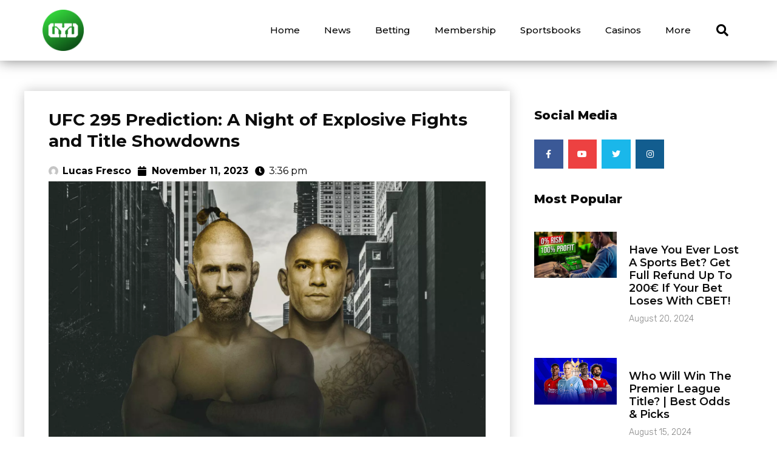

--- FILE ---
content_type: text/html; charset=UTF-8
request_url: https://dydsports.com/ufc-295-prediction-a-night-of-explosive-fights-and-title-showdowns/
body_size: 49390
content:
<!doctype html>
<html lang="en-US" prefix="og: https://ogp.me/ns#">
<head>
	<meta charset="UTF-8">
	<meta name="viewport" content="width=device-width, initial-scale=1">
	<link rel="profile" href="https://gmpg.org/xfn/11">
	<script data-cfasync="false" data-no-defer="1" data-no-minify="1" data-no-optimize="1">var ewww_webp_supported=!1;function check_webp_feature(A,e){var w;e=void 0!==e?e:function(){},ewww_webp_supported?e(ewww_webp_supported):((w=new Image).onload=function(){ewww_webp_supported=0<w.width&&0<w.height,e&&e(ewww_webp_supported)},w.onerror=function(){e&&e(!1)},w.src="data:image/webp;base64,"+{alpha:"UklGRkoAAABXRUJQVlA4WAoAAAAQAAAAAAAAAAAAQUxQSAwAAAARBxAR/Q9ERP8DAABWUDggGAAAABQBAJ0BKgEAAQAAAP4AAA3AAP7mtQAAAA=="}[A])}check_webp_feature("alpha");</script><script data-cfasync="false" data-no-defer="1" data-no-minify="1" data-no-optimize="1">var Arrive=function(c,w){"use strict";if(c.MutationObserver&&"undefined"!=typeof HTMLElement){var r,a=0,u=(r=HTMLElement.prototype.matches||HTMLElement.prototype.webkitMatchesSelector||HTMLElement.prototype.mozMatchesSelector||HTMLElement.prototype.msMatchesSelector,{matchesSelector:function(e,t){return e instanceof HTMLElement&&r.call(e,t)},addMethod:function(e,t,r){var a=e[t];e[t]=function(){return r.length==arguments.length?r.apply(this,arguments):"function"==typeof a?a.apply(this,arguments):void 0}},callCallbacks:function(e,t){t&&t.options.onceOnly&&1==t.firedElems.length&&(e=[e[0]]);for(var r,a=0;r=e[a];a++)r&&r.callback&&r.callback.call(r.elem,r.elem);t&&t.options.onceOnly&&1==t.firedElems.length&&t.me.unbindEventWithSelectorAndCallback.call(t.target,t.selector,t.callback)},checkChildNodesRecursively:function(e,t,r,a){for(var i,n=0;i=e[n];n++)r(i,t,a)&&a.push({callback:t.callback,elem:i}),0<i.childNodes.length&&u.checkChildNodesRecursively(i.childNodes,t,r,a)},mergeArrays:function(e,t){var r,a={};for(r in e)e.hasOwnProperty(r)&&(a[r]=e[r]);for(r in t)t.hasOwnProperty(r)&&(a[r]=t[r]);return a},toElementsArray:function(e){return e=void 0!==e&&("number"!=typeof e.length||e===c)?[e]:e}}),e=(l.prototype.addEvent=function(e,t,r,a){a={target:e,selector:t,options:r,callback:a,firedElems:[]};return this._beforeAdding&&this._beforeAdding(a),this._eventsBucket.push(a),a},l.prototype.removeEvent=function(e){for(var t,r=this._eventsBucket.length-1;t=this._eventsBucket[r];r--)e(t)&&(this._beforeRemoving&&this._beforeRemoving(t),(t=this._eventsBucket.splice(r,1))&&t.length&&(t[0].callback=null))},l.prototype.beforeAdding=function(e){this._beforeAdding=e},l.prototype.beforeRemoving=function(e){this._beforeRemoving=e},l),t=function(i,n){var o=new e,l=this,s={fireOnAttributesModification:!1};return o.beforeAdding(function(t){var e=t.target;e!==c.document&&e!==c||(e=document.getElementsByTagName("html")[0]);var r=new MutationObserver(function(e){n.call(this,e,t)}),a=i(t.options);r.observe(e,a),t.observer=r,t.me=l}),o.beforeRemoving(function(e){e.observer.disconnect()}),this.bindEvent=function(e,t,r){t=u.mergeArrays(s,t);for(var a=u.toElementsArray(this),i=0;i<a.length;i++)o.addEvent(a[i],e,t,r)},this.unbindEvent=function(){var r=u.toElementsArray(this);o.removeEvent(function(e){for(var t=0;t<r.length;t++)if(this===w||e.target===r[t])return!0;return!1})},this.unbindEventWithSelectorOrCallback=function(r){var a=u.toElementsArray(this),i=r,e="function"==typeof r?function(e){for(var t=0;t<a.length;t++)if((this===w||e.target===a[t])&&e.callback===i)return!0;return!1}:function(e){for(var t=0;t<a.length;t++)if((this===w||e.target===a[t])&&e.selector===r)return!0;return!1};o.removeEvent(e)},this.unbindEventWithSelectorAndCallback=function(r,a){var i=u.toElementsArray(this);o.removeEvent(function(e){for(var t=0;t<i.length;t++)if((this===w||e.target===i[t])&&e.selector===r&&e.callback===a)return!0;return!1})},this},i=new function(){var s={fireOnAttributesModification:!1,onceOnly:!1,existing:!1};function n(e,t,r){return!(!u.matchesSelector(e,t.selector)||(e._id===w&&(e._id=a++),-1!=t.firedElems.indexOf(e._id)))&&(t.firedElems.push(e._id),!0)}var c=(i=new t(function(e){var t={attributes:!1,childList:!0,subtree:!0};return e.fireOnAttributesModification&&(t.attributes=!0),t},function(e,i){e.forEach(function(e){var t=e.addedNodes,r=e.target,a=[];null!==t&&0<t.length?u.checkChildNodesRecursively(t,i,n,a):"attributes"===e.type&&n(r,i)&&a.push({callback:i.callback,elem:r}),u.callCallbacks(a,i)})})).bindEvent;return i.bindEvent=function(e,t,r){t=void 0===r?(r=t,s):u.mergeArrays(s,t);var a=u.toElementsArray(this);if(t.existing){for(var i=[],n=0;n<a.length;n++)for(var o=a[n].querySelectorAll(e),l=0;l<o.length;l++)i.push({callback:r,elem:o[l]});if(t.onceOnly&&i.length)return r.call(i[0].elem,i[0].elem);setTimeout(u.callCallbacks,1,i)}c.call(this,e,t,r)},i},o=new function(){var a={};function i(e,t){return u.matchesSelector(e,t.selector)}var n=(o=new t(function(){return{childList:!0,subtree:!0}},function(e,r){e.forEach(function(e){var t=e.removedNodes,e=[];null!==t&&0<t.length&&u.checkChildNodesRecursively(t,r,i,e),u.callCallbacks(e,r)})})).bindEvent;return o.bindEvent=function(e,t,r){t=void 0===r?(r=t,a):u.mergeArrays(a,t),n.call(this,e,t,r)},o};d(HTMLElement.prototype),d(NodeList.prototype),d(HTMLCollection.prototype),d(HTMLDocument.prototype),d(Window.prototype);var n={};return s(i,n,"unbindAllArrive"),s(o,n,"unbindAllLeave"),n}function l(){this._eventsBucket=[],this._beforeAdding=null,this._beforeRemoving=null}function s(e,t,r){u.addMethod(t,r,e.unbindEvent),u.addMethod(t,r,e.unbindEventWithSelectorOrCallback),u.addMethod(t,r,e.unbindEventWithSelectorAndCallback)}function d(e){e.arrive=i.bindEvent,s(i,e,"unbindArrive"),e.leave=o.bindEvent,s(o,e,"unbindLeave")}}(window,void 0),ewww_webp_supported=!1;function check_webp_feature(e,t){var r;ewww_webp_supported?t(ewww_webp_supported):((r=new Image).onload=function(){ewww_webp_supported=0<r.width&&0<r.height,t(ewww_webp_supported)},r.onerror=function(){t(!1)},r.src="data:image/webp;base64,"+{alpha:"UklGRkoAAABXRUJQVlA4WAoAAAAQAAAAAAAAAAAAQUxQSAwAAAARBxAR/Q9ERP8DAABWUDggGAAAABQBAJ0BKgEAAQAAAP4AAA3AAP7mtQAAAA==",animation:"UklGRlIAAABXRUJQVlA4WAoAAAASAAAAAAAAAAAAQU5JTQYAAAD/////AABBTk1GJgAAAAAAAAAAAAAAAAAAAGQAAABWUDhMDQAAAC8AAAAQBxAREYiI/gcA"}[e])}function ewwwLoadImages(e){if(e){for(var t=document.querySelectorAll(".batch-image img, .image-wrapper a, .ngg-pro-masonry-item a, .ngg-galleria-offscreen-seo-wrapper a"),r=0,a=t.length;r<a;r++)ewwwAttr(t[r],"data-src",t[r].getAttribute("data-webp")),ewwwAttr(t[r],"data-thumbnail",t[r].getAttribute("data-webp-thumbnail"));for(var i=document.querySelectorAll(".rev_slider ul li"),r=0,a=i.length;r<a;r++){ewwwAttr(i[r],"data-thumb",i[r].getAttribute("data-webp-thumb"));for(var n=1;n<11;)ewwwAttr(i[r],"data-param"+n,i[r].getAttribute("data-webp-param"+n)),n++}for(r=0,a=(i=document.querySelectorAll(".rev_slider img")).length;r<a;r++)ewwwAttr(i[r],"data-lazyload",i[r].getAttribute("data-webp-lazyload"));for(var o=document.querySelectorAll("div.woocommerce-product-gallery__image"),r=0,a=o.length;r<a;r++)ewwwAttr(o[r],"data-thumb",o[r].getAttribute("data-webp-thumb"))}for(var l=document.querySelectorAll("video"),r=0,a=l.length;r<a;r++)ewwwAttr(l[r],"poster",e?l[r].getAttribute("data-poster-webp"):l[r].getAttribute("data-poster-image"));for(var s,c=document.querySelectorAll("img.ewww_webp_lazy_load"),r=0,a=c.length;r<a;r++)e&&(ewwwAttr(c[r],"data-lazy-srcset",c[r].getAttribute("data-lazy-srcset-webp")),ewwwAttr(c[r],"data-srcset",c[r].getAttribute("data-srcset-webp")),ewwwAttr(c[r],"data-lazy-src",c[r].getAttribute("data-lazy-src-webp")),ewwwAttr(c[r],"data-src",c[r].getAttribute("data-src-webp")),ewwwAttr(c[r],"data-orig-file",c[r].getAttribute("data-webp-orig-file")),ewwwAttr(c[r],"data-medium-file",c[r].getAttribute("data-webp-medium-file")),ewwwAttr(c[r],"data-large-file",c[r].getAttribute("data-webp-large-file")),null!=(s=c[r].getAttribute("srcset"))&&!1!==s&&s.includes("R0lGOD")&&ewwwAttr(c[r],"src",c[r].getAttribute("data-lazy-src-webp"))),c[r].className=c[r].className.replace(/\bewww_webp_lazy_load\b/,"");for(var w=document.querySelectorAll(".ewww_webp"),r=0,a=w.length;r<a;r++)e?(ewwwAttr(w[r],"srcset",w[r].getAttribute("data-srcset-webp")),ewwwAttr(w[r],"src",w[r].getAttribute("data-src-webp")),ewwwAttr(w[r],"data-orig-file",w[r].getAttribute("data-webp-orig-file")),ewwwAttr(w[r],"data-medium-file",w[r].getAttribute("data-webp-medium-file")),ewwwAttr(w[r],"data-large-file",w[r].getAttribute("data-webp-large-file")),ewwwAttr(w[r],"data-large_image",w[r].getAttribute("data-webp-large_image")),ewwwAttr(w[r],"data-src",w[r].getAttribute("data-webp-src"))):(ewwwAttr(w[r],"srcset",w[r].getAttribute("data-srcset-img")),ewwwAttr(w[r],"src",w[r].getAttribute("data-src-img"))),w[r].className=w[r].className.replace(/\bewww_webp\b/,"ewww_webp_loaded");window.jQuery&&jQuery.fn.isotope&&jQuery.fn.imagesLoaded&&(jQuery(".fusion-posts-container-infinite").imagesLoaded(function(){jQuery(".fusion-posts-container-infinite").hasClass("isotope")&&jQuery(".fusion-posts-container-infinite").isotope()}),jQuery(".fusion-portfolio:not(.fusion-recent-works) .fusion-portfolio-wrapper").imagesLoaded(function(){jQuery(".fusion-portfolio:not(.fusion-recent-works) .fusion-portfolio-wrapper").isotope()}))}function ewwwWebPInit(e){ewwwLoadImages(e),ewwwNggLoadGalleries(e),document.arrive(".ewww_webp",function(){ewwwLoadImages(e)}),document.arrive(".ewww_webp_lazy_load",function(){ewwwLoadImages(e)}),document.arrive("videos",function(){ewwwLoadImages(e)}),"loading"==document.readyState?document.addEventListener("DOMContentLoaded",ewwwJSONParserInit):("undefined"!=typeof galleries&&ewwwNggParseGalleries(e),ewwwWooParseVariations(e))}function ewwwAttr(e,t,r){null!=r&&!1!==r&&e.setAttribute(t,r)}function ewwwJSONParserInit(){"undefined"!=typeof galleries&&check_webp_feature("alpha",ewwwNggParseGalleries),check_webp_feature("alpha",ewwwWooParseVariations)}function ewwwWooParseVariations(e){if(e)for(var t=document.querySelectorAll("form.variations_form"),r=0,a=t.length;r<a;r++){var i=t[r].getAttribute("data-product_variations"),n=!1;try{for(var o in i=JSON.parse(i))void 0!==i[o]&&void 0!==i[o].image&&(void 0!==i[o].image.src_webp&&(i[o].image.src=i[o].image.src_webp,n=!0),void 0!==i[o].image.srcset_webp&&(i[o].image.srcset=i[o].image.srcset_webp,n=!0),void 0!==i[o].image.full_src_webp&&(i[o].image.full_src=i[o].image.full_src_webp,n=!0),void 0!==i[o].image.gallery_thumbnail_src_webp&&(i[o].image.gallery_thumbnail_src=i[o].image.gallery_thumbnail_src_webp,n=!0),void 0!==i[o].image.thumb_src_webp&&(i[o].image.thumb_src=i[o].image.thumb_src_webp,n=!0));n&&ewwwAttr(t[r],"data-product_variations",JSON.stringify(i))}catch(e){}}}function ewwwNggParseGalleries(e){if(e)for(var t in galleries){var r=galleries[t];galleries[t].images_list=ewwwNggParseImageList(r.images_list)}}function ewwwNggLoadGalleries(e){e&&document.addEventListener("ngg.galleria.themeadded",function(e,t){window.ngg_galleria._create_backup=window.ngg_galleria.create,window.ngg_galleria.create=function(e,t){var r=$(e).data("id");return galleries["gallery_"+r].images_list=ewwwNggParseImageList(galleries["gallery_"+r].images_list),window.ngg_galleria._create_backup(e,t)}})}function ewwwNggParseImageList(e){for(var t in e){var r=e[t];if(void 0!==r["image-webp"]&&(e[t].image=r["image-webp"],delete e[t]["image-webp"]),void 0!==r["thumb-webp"]&&(e[t].thumb=r["thumb-webp"],delete e[t]["thumb-webp"]),void 0!==r.full_image_webp&&(e[t].full_image=r.full_image_webp,delete e[t].full_image_webp),void 0!==r.srcsets)for(var a in r.srcsets)nggSrcset=r.srcsets[a],void 0!==r.srcsets[a+"-webp"]&&(e[t].srcsets[a]=r.srcsets[a+"-webp"],delete e[t].srcsets[a+"-webp"]);if(void 0!==r.full_srcsets)for(var i in r.full_srcsets)nggFSrcset=r.full_srcsets[i],void 0!==r.full_srcsets[i+"-webp"]&&(e[t].full_srcsets[i]=r.full_srcsets[i+"-webp"],delete e[t].full_srcsets[i+"-webp"])}return e}check_webp_feature("alpha",ewwwWebPInit);</script>
<!-- Search Engine Optimization by Rank Math - https://rankmath.com/ -->
<title>UFC 295 Prediction: A Night Of Explosive Fights And Title Showdowns - DYD Sports</title><link rel="preload" as="style" href="https://fonts.googleapis.com/css?family=Montserrat%3A100%2C100italic%2C200%2C200italic%2C300%2C300italic%2C400%2C400italic%2C500%2C500italic%2C600%2C600italic%2C700%2C700italic%2C800%2C800italic%2C900%2C900italic%7CRubik%3A100%2C100italic%2C200%2C200italic%2C300%2C300italic%2C400%2C400italic%2C500%2C500italic%2C600%2C600italic%2C700%2C700italic%2C800%2C800italic%2C900%2C900italic&#038;display=swap" /><link rel="stylesheet" href="https://fonts.googleapis.com/css?family=Montserrat%3A100%2C100italic%2C200%2C200italic%2C300%2C300italic%2C400%2C400italic%2C500%2C500italic%2C600%2C600italic%2C700%2C700italic%2C800%2C800italic%2C900%2C900italic%7CRubik%3A100%2C100italic%2C200%2C200italic%2C300%2C300italic%2C400%2C400italic%2C500%2C500italic%2C600%2C600italic%2C700%2C700italic%2C800%2C800italic%2C900%2C900italic&#038;display=swap" media="print" onload="this.media='all'" /><noscript><link rel="stylesheet" href="https://fonts.googleapis.com/css?family=Montserrat%3A100%2C100italic%2C200%2C200italic%2C300%2C300italic%2C400%2C400italic%2C500%2C500italic%2C600%2C600italic%2C700%2C700italic%2C800%2C800italic%2C900%2C900italic%7CRubik%3A100%2C100italic%2C200%2C200italic%2C300%2C300italic%2C400%2C400italic%2C500%2C500italic%2C600%2C600italic%2C700%2C700italic%2C800%2C800italic%2C900%2C900italic&#038;display=swap" /></noscript><style id="rocket-critical-css">ul{box-sizing:border-box}:root{--wp--preset--font-size--normal:16px;--wp--preset--font-size--huge:42px}html{line-height:1.15;-webkit-text-size-adjust:100%}*,*::before,*::after{box-sizing:border-box}body{margin:0;font-family:-apple-system,BlinkMacSystemFont,"Segoe UI",Roboto,"Helvetica Neue",Arial,"Noto Sans",sans-serif,"Apple Color Emoji","Segoe UI Emoji","Segoe UI Symbol","Noto Color Emoji";font-size:1rem;font-weight:400;line-height:1.5;color:#333333;background-color:#fff;-webkit-font-smoothing:antialiased;-moz-osx-font-smoothing:grayscale}h1,h2,h3,h4{margin-top:.5rem;margin-bottom:1rem;font-family:inherit;font-weight:500;line-height:1.2;color:inherit}h1{font-size:2.5rem}h2{font-size:2rem}h3{font-size:1.75rem}h4{font-size:1.5rem}p{margin-top:0;margin-bottom:.9rem}a{background-color:transparent;text-decoration:none;color:#CC3366}img{border-style:none;height:auto;max-width:100%}label{display:inline-block;line-height:1;vertical-align:middle}button,input{font-family:inherit;font-size:1rem;line-height:1.5;margin:0}input[type="email"],input[type="search"]{width:100%;border:solid 1px #666666;border-radius:3px;padding:0.5rem 1rem}button,input{overflow:visible}button{text-transform:none}button,[type="submit"]{width:auto;-webkit-appearance:button}button::-moz-focus-inner,[type="submit"]::-moz-focus-inner{border-style:none;padding:0}button:-moz-focusring,[type="submit"]:-moz-focusring{outline:1px dotted ButtonText}button,[type="submit"]{display:inline-block;font-weight:400;color:#CC3366;text-align:center;white-space:nowrap;background-color:transparent;border:1px solid #CC3366;padding:0.5rem 1rem;font-size:1rem;border-radius:3px}[type="search"]{-webkit-appearance:textfield;outline-offset:-2px}[type="search"]::-webkit-search-decoration{-webkit-appearance:none}::-webkit-file-upload-button{-webkit-appearance:button;font:inherit}ul,li{margin-top:0;margin-bottom:0;border:0;outline:0;font-size:100%;vertical-align:baseline;background:transparent}.site-navigation{grid-area:nav-menu;display:flex;align-items:center;flex-grow:1}@font-face{font-display:swap;font-family:'eicons';src:url(https://dydsports.com/wp-content/plugins/elementor/assets/lib/eicons/fonts/eicons.eot?5.15.0);src:url(https://dydsports.com/wp-content/plugins/elementor/assets/lib/eicons/fonts/eicons.eot?5.15.0#iefix) format("embedded-opentype"),url(https://dydsports.com/wp-content/plugins/elementor/assets/lib/eicons/fonts/eicons.woff2?5.15.0) format("woff2"),url(https://dydsports.com/wp-content/plugins/elementor/assets/lib/eicons/fonts/eicons.woff?5.15.0) format("woff"),url(https://dydsports.com/wp-content/plugins/elementor/assets/lib/eicons/fonts/eicons.ttf?5.15.0) format("truetype"),url(https://dydsports.com/wp-content/plugins/elementor/assets/lib/eicons/fonts/eicons.svg?5.15.0#eicon) format("svg");font-weight:normal;font-style:normal}[class^="eicon"],[class*=" eicon-"]{display:inline-block;font-family:eicons;font-size:inherit;font-weight:normal;font-style:normal;font-variant:normal;line-height:1;text-rendering:auto;-webkit-font-smoothing:antialiased;-moz-osx-font-smoothing:grayscale}.eicon-menu-bar:before{content:'\e816'}.eicon-close:before{content:'\e87f'}.elementor-column-gap-default>.elementor-row>.elementor-column>.elementor-element-populated>.elementor-widget-wrap{padding:10px}@media (max-width:767px){.elementor-column{width:100%}}.dialog-close-button{position:absolute;margin-top:15px;right:15px;font-size:15px;line-height:1}.dialog-close-button:not(:hover){opacity:.4}.elementor-screen-only{position:absolute;top:-10000em;width:1px;height:1px;margin:-1px;padding:0;overflow:hidden;clip:rect(0,0,0,0);border:0}.elementor{-webkit-hyphens:manual;-ms-hyphens:manual;hyphens:manual}.elementor *,.elementor *:before,.elementor *:after{-webkit-box-sizing:border-box;box-sizing:border-box}.elementor a{-webkit-box-shadow:none;box-shadow:none;text-decoration:none}.elementor img{height:auto;max-width:100%;border:none;border-radius:0;-webkit-box-shadow:none;box-shadow:none}.elementor-element{--flex-direction:initial;--flex-wrap:initial;--justify-content:initial;--align-items:initial;--align-content:initial;--gap:initial;--flex-basis:initial;--flex-grow:initial;--flex-shrink:initial;--order:initial;--align-self:initial;-webkit-box-orient:vertical;-webkit-box-direction:normal;-ms-flex-direction:var(--flex-direction);flex-direction:var(--flex-direction);-ms-flex-wrap:var(--flex-wrap);flex-wrap:var(--flex-wrap);-webkit-box-pack:var(--justify-content);-ms-flex-pack:var(--justify-content);justify-content:var(--justify-content);-webkit-box-align:var(--align-items);-ms-flex-align:var(--align-items);align-items:var(--align-items);-ms-flex-line-pack:var(--align-content);align-content:var(--align-content);gap:var(--gap);-ms-flex-preferred-size:var(--flex-basis);flex-basis:var(--flex-basis);-webkit-box-flex:var(--flex-grow);-ms-flex-positive:var(--flex-grow);flex-grow:var(--flex-grow);-ms-flex-negative:var(--flex-shrink);flex-shrink:var(--flex-shrink);-webkit-box-ordinal-group:var(--order);-ms-flex-order:var(--order);order:var(--order);-ms-flex-item-align:var(--align-self);align-self:var(--align-self)}.elementor-align-left{text-align:left}:root{--page-title-display:block}.elementor-page-title{display:var(--page-title-display)}.elementor-section{position:relative}.elementor-section .elementor-container{display:-webkit-box;display:-ms-flexbox;display:flex;margin-right:auto;margin-left:auto;position:relative}@media (max-width:1024px){.elementor-section .elementor-container{-ms-flex-wrap:wrap;flex-wrap:wrap}}.elementor-section.elementor-section-boxed>.elementor-container{max-width:1140px}.elementor-section.elementor-section-items-middle>.elementor-container{-webkit-box-align:center;-ms-flex-align:center;align-items:center}.elementor-row{width:100%;display:-webkit-box;display:-ms-flexbox;display:flex}@media (max-width:1024px){.elementor-row{-ms-flex-wrap:wrap;flex-wrap:wrap}}.elementor-widget-wrap{position:relative;width:100%;-ms-flex-wrap:wrap;flex-wrap:wrap;-ms-flex-line-pack:start;align-content:flex-start}.elementor:not(.elementor-bc-flex-widget) .elementor-widget-wrap{display:-webkit-box;display:-ms-flexbox;display:flex}.elementor-widget-wrap>.elementor-element{width:100%}.elementor-widget{position:relative}.elementor-widget:not(:last-child){margin-bottom:20px}.elementor-column{position:relative;min-height:1px;display:-webkit-box;display:-ms-flexbox;display:flex}.elementor-column-wrap{width:100%;position:relative;display:-webkit-box;display:-ms-flexbox;display:flex}@media (min-width:768px){.elementor-column.elementor-col-25{width:25%}.elementor-column.elementor-col-33{width:33.333%}.elementor-column.elementor-col-50{width:50%}.elementor-column.elementor-col-66{width:66.666%}.elementor-column.elementor-col-100{width:100%}}@media (max-width:767px){.elementor-column{width:100%}}ul.elementor-icon-list-items.elementor-inline-items{display:-webkit-box;display:-ms-flexbox;display:flex;-ms-flex-wrap:wrap;flex-wrap:wrap}ul.elementor-icon-list-items.elementor-inline-items .elementor-inline-item{word-break:break-word}.elementor-grid{display:grid;grid-column-gap:var(--grid-column-gap);grid-row-gap:var(--grid-row-gap)}.elementor-grid .elementor-grid-item{min-width:0}.elementor-grid-0 .elementor-grid{display:inline-block;width:100%;word-spacing:var(--grid-column-gap);margin-bottom:calc(-1 * var(--grid-row-gap))}.elementor-grid-0 .elementor-grid .elementor-grid-item{display:inline-block;margin-bottom:var(--grid-row-gap);word-break:break-word}.elementor-grid-1 .elementor-grid{grid-template-columns:repeat(1,1fr)}@media (max-width:1024px){.elementor-grid-tablet-2 .elementor-grid{grid-template-columns:repeat(2,1fr)}}@media (max-width:767px){.elementor-grid-mobile-1 .elementor-grid{grid-template-columns:repeat(1,1fr)}}@media (min-width:1025px){#elementor-device-mode:after{content:'desktop'}}@media (min-width:-1px){#elementor-device-mode:after{content:'widescreen'}}@media (max-width:-1px){#elementor-device-mode:after{content:'laptop'}}@media (max-width:-1px){#elementor-device-mode:after{content:'tablet_extra'}}@media (max-width:1024px){#elementor-device-mode:after{content:'tablet'}}@media (max-width:-1px){#elementor-device-mode:after{content:'mobile_extra'}}@media (max-width:767px){#elementor-device-mode:after{content:'mobile'}}.elementor-form-fields-wrapper{display:-webkit-box;display:-ms-flexbox;display:flex;-ms-flex-wrap:wrap;flex-wrap:wrap}.elementor-field-group{-ms-flex-wrap:wrap;flex-wrap:wrap;-webkit-box-align:center;-ms-flex-align:center;align-items:center}.elementor-field-group.elementor-field-type-submit{-webkit-box-align:end;-ms-flex-align:end;align-items:flex-end}.elementor-field-group .elementor-field-textual{width:100%;max-width:100%;border:1px solid #818a91;background-color:transparent;color:#373a3c;vertical-align:middle;-webkit-box-flex:1;-ms-flex-positive:1;flex-grow:1}.elementor-field-group .elementor-field-textual::-webkit-input-placeholder{color:inherit;font-family:inherit;opacity:0.6}.elementor-field-group .elementor-field-textual:-ms-input-placeholder{color:inherit;font-family:inherit;opacity:0.6}.elementor-field-group .elementor-field-textual::-moz-placeholder{color:inherit;font-family:inherit;opacity:0.6}.elementor-field-group .elementor-field-textual:-moz-placeholder{color:inherit;font-family:inherit;opacity:0.6}.elementor-field-group .elementor-field-textual::-ms-input-placeholder{color:inherit;font-family:inherit;opacity:0.6}.elementor-field-textual{line-height:1.4;font-size:15px;min-height:40px;padding:5px 14px;border-radius:3px}.elementor-field-textual.elementor-size-md{font-size:16px;min-height:47px;padding:6px 16px;border-radius:4px}.elementor-button-align-stretch .elementor-field-type-submit:not(.e-form__buttons__wrapper) .elementor-button{-ms-flex-preferred-size:100%;flex-basis:100%}.elementor-form .elementor-button{padding-top:0;padding-bottom:0;border:none}.elementor-form .elementor-button>span{display:-webkit-box;display:-ms-flexbox;display:flex;-webkit-box-pack:center;-ms-flex-pack:center;justify-content:center}.elementor-form .elementor-button.elementor-size-md{min-height:47px}.elementor-button{display:inline-block;line-height:1;background-color:#818a91;font-size:15px;padding:12px 24px;border-radius:3px;color:#fff;fill:#fff;text-align:center}.elementor-button:visited{color:#fff}.elementor-button-icon{-webkit-box-flex:0;-ms-flex-positive:0;flex-grow:0;-webkit-box-ordinal-group:6;-ms-flex-order:5;order:5}.elementor-button-text{-webkit-box-flex:1;-ms-flex-positive:1;flex-grow:1;-webkit-box-ordinal-group:11;-ms-flex-order:10;order:10;display:inline-block}.elementor-button.elementor-size-md{font-size:16px;padding:15px 30px;border-radius:4px}.elementor-button .elementor-align-icon-right{margin-left:5px;-webkit-box-ordinal-group:16;-ms-flex-order:15;order:15}.elementor-button span{text-decoration:inherit}.elementor-icon{display:inline-block;line-height:1;color:#818a91;font-size:50px;text-align:center}.elementor-icon i{width:1em;height:1em;position:relative;display:block}.elementor-icon i:before{position:absolute;left:50%;-webkit-transform:translateX(-50%);-ms-transform:translateX(-50%);transform:translateX(-50%)}.elementor .elementor-element ul.elementor-icon-list-items{padding:0}@media (max-width:767px){.elementor .elementor-hidden-phone{display:none}}@media (min-width:768px) and (max-width:1024px){.elementor .elementor-hidden-tablet{display:none}}@media (min-width:1025px) and (max-width:99999px){.elementor .elementor-hidden-desktop{display:none}}.elementor-heading-title{padding:0;margin:0;line-height:1}.elementor-widget .elementor-icon-list-items.elementor-inline-items{margin-right:-8px;margin-left:-8px}.elementor-widget .elementor-icon-list-items.elementor-inline-items .elementor-icon-list-item{margin-right:8px;margin-left:8px}.elementor-widget .elementor-icon-list-items.elementor-inline-items .elementor-icon-list-item:after{width:auto;left:auto;right:auto;position:relative;height:100%;border-top:0;border-bottom:0;border-right:0;border-left-width:1px;border-style:solid;right:-8px}.elementor-widget .elementor-icon-list-items{list-style-type:none;margin:0;padding:0}.elementor-widget .elementor-icon-list-item{margin:0;padding:0;position:relative}.elementor-widget .elementor-icon-list-item:after{position:absolute;bottom:0;width:100%}.elementor-widget .elementor-icon-list-item,.elementor-widget .elementor-icon-list-item a{display:-webkit-box;display:-ms-flexbox;display:flex;-webkit-box-align:center;-ms-flex-align:center;align-items:center;font-size:inherit}.elementor-widget .elementor-icon-list-icon+.elementor-icon-list-text{-ms-flex-item-align:center;align-self:center;padding-left:5px}.elementor-widget .elementor-icon-list-icon{display:-webkit-box;display:-ms-flexbox;display:flex}.elementor-widget .elementor-icon-list-icon i{width:1.25em;font-size:var(--e-icon-list-icon-size)}.elementor-widget.elementor-align-left .elementor-icon-list-item,.elementor-widget.elementor-align-left .elementor-icon-list-item a{-webkit-box-pack:start;-ms-flex-pack:start;justify-content:flex-start;text-align:left}.elementor-widget.elementor-align-left .elementor-inline-items{-webkit-box-pack:start;-ms-flex-pack:start;justify-content:flex-start}.elementor-widget:not(.elementor-align-right) .elementor-icon-list-item:after{left:0}@media (min-width:-1px){.elementor-widget:not(.elementor-widescreen-align-right) .elementor-icon-list-item:after{left:0}.elementor-widget:not(.elementor-widescreen-align-left) .elementor-icon-list-item:after{right:0}}@media (max-width:-1px){.elementor-widget:not(.elementor-laptop-align-right) .elementor-icon-list-item:after{left:0}.elementor-widget:not(.elementor-laptop-align-left) .elementor-icon-list-item:after{right:0}}@media (max-width:-1px){.elementor-widget:not(.elementor-tablet_extra-align-right) .elementor-icon-list-item:after{left:0}.elementor-widget:not(.elementor-tablet_extra-align-left) .elementor-icon-list-item:after{right:0}}@media (max-width:1024px){.elementor-widget:not(.elementor-tablet-align-right) .elementor-icon-list-item:after{left:0}.elementor-widget:not(.elementor-tablet-align-left) .elementor-icon-list-item:after{right:0}}@media (max-width:-1px){.elementor-widget:not(.elementor-mobile_extra-align-right) .elementor-icon-list-item:after{left:0}.elementor-widget:not(.elementor-mobile_extra-align-left) .elementor-icon-list-item:after{right:0}}@media (max-width:767px){.elementor-widget:not(.elementor-mobile-align-right) .elementor-icon-list-item:after{left:0}.elementor-widget:not(.elementor-mobile-align-left) .elementor-icon-list-item:after{right:0}}.elementor-widget-image{text-align:center}.elementor-widget-image a{display:inline-block}.elementor-widget-image img{vertical-align:middle;display:inline-block}.elementor-widget-social-icons.elementor-grid-0 .elementor-widget-container{line-height:1;font-size:0}.elementor-widget-social-icons .elementor-grid{grid-column-gap:var(--grid-column-gap, 5px);grid-row-gap:var(--grid-row-gap, 5px);grid-template-columns:var(--grid-template-columns);-webkit-box-pack:var(--justify-content, center);-ms-flex-pack:var(--justify-content, center);justify-content:var(--justify-content, center);justify-items:var(--justify-content, center)}.elementor-icon.elementor-social-icon{font-size:var(--icon-size, 25px);line-height:var(--icon-size, 25px);width:calc(var(--icon-size, 25px) + (2 * var(--icon-padding, 0.5em)));height:calc(var(--icon-size, 25px) + (2 * var(--icon-padding, 0.5em)))}.elementor-social-icon{--e-social-icon-icon-color:#fff;display:-webkit-inline-box;display:-ms-inline-flexbox;display:inline-flex;background-color:#818a91;-webkit-box-align:center;-ms-flex-align:center;align-items:center;-webkit-box-pack:center;-ms-flex-pack:center;justify-content:center;text-align:center}.elementor-social-icon i{color:var(--e-social-icon-icon-color)}.elementor-social-icon:last-child{margin:0}.elementor-social-icon-facebook-f{background-color:#3b5998}.elementor-social-icon-instagram{background-color:#262626}.elementor-social-icon-twitter{background-color:#1DA1F2}.elementor-social-icon-youtube{background-color:#cd201f}.elementor-kit-12{--e-global-color-primary:#000000;--e-global-color-secondary:#FFFFFF;--e-global-color-text:#7A7A7A;--e-global-color-accent:#22982B;--e-global-typography-primary-font-family:"Montserrat";--e-global-typography-primary-font-weight:600;--e-global-typography-secondary-font-family:"Montserrat";--e-global-typography-secondary-font-weight:400;--e-global-typography-text-font-family:"Montserrat";--e-global-typography-text-font-weight:400;--e-global-typography-accent-font-family:"Montserrat";--e-global-typography-accent-font-weight:500}.elementor-kit-12 a{color:#525252;font-weight:bold}.elementor-kit-12 h1{font-size:1px}.elementor-kit-12 h2{color:#000000;font-size:21px;font-weight:600}.elementor-kit-12 h3{color:#000000;font-size:18px;font-weight:500}.elementor-section.elementor-section-boxed>.elementor-container{max-width:1140px}.elementor-widget:not(:last-child){margin-bottom:20px}.elementor-element{--widgets-spacing:20px}@media (max-width:1024px){.elementor-section.elementor-section-boxed>.elementor-container{max-width:1024px}}@media (max-width:767px){.elementor-kit-12 h2{font-size:17px}.elementor-kit-12 h3{font-size:15px}.elementor-section.elementor-section-boxed>.elementor-container{max-width:767px}}.elementor-location-header:before{content:'';display:table;clear:both}.elementor-search-form{display:block}.elementor-search-form input[type="search"]{margin:0;border:0;padding:0;display:inline-block;vertical-align:middle;white-space:normal;background:none;line-height:1;min-width:0;font-size:15px;-webkit-appearance:none;-moz-appearance:none}.elementor-search-form__container{display:-webkit-box;display:-ms-flexbox;display:flex;overflow:hidden;border:0 solid transparent;min-height:50px}.elementor-search-form__container:not(.elementor-search-form--full-screen){background:#eceeef}.elementor-search-form__input{-ms-flex-preferred-size:100%;flex-basis:100%;color:#55595c}.elementor-search-form__input::-webkit-input-placeholder{color:inherit;font-family:inherit;opacity:0.6}.elementor-search-form__input:-ms-input-placeholder{color:inherit;font-family:inherit;opacity:0.6}.elementor-search-form__input::-moz-placeholder{color:inherit;font-family:inherit;opacity:0.6}.elementor-search-form__input:-moz-placeholder{color:inherit;font-family:inherit;opacity:0.6}.elementor-search-form__input::-ms-input-placeholder{color:inherit;font-family:inherit;opacity:0.6}.elementor-search-form--skin-full_screen .elementor-search-form input[type="search"].elementor-search-form__input{font-size:50px;text-align:center;border-style:solid;border-width:0 0 1px 0;border-color:#fff;line-height:1.5;color:#fff}.elementor-search-form--skin-full_screen .elementor-search-form__toggle{display:inline-block;vertical-align:middle;color:var(--e-search-form-toggle-color, #494c4f);font-size:var(--e-search-form-toggle-size, 33px)}.elementor-search-form--skin-full_screen .elementor-search-form__toggle i{position:relative;display:block;width:var(--e-search-form-toggle-size, 33px);height:var(--e-search-form-toggle-size, 33px);background-color:var(--e-search-form-toggle-background-color, rgba(0, 0, 0, 0.05));border-style:solid;border-color:var(--e-search-form-toggle-color, #494c4f);border-width:var(--e-search-form-toggle-border-width, 0);border-radius:var(--e-search-form-toggle-border-radius, 3px)}.elementor-search-form--skin-full_screen .elementor-search-form__toggle i:before{position:absolute;left:50%;top:50%;-webkit-transform:translate(-50%,-50%);-ms-transform:translate(-50%,-50%);transform:translate(-50%,-50%)}.elementor-search-form--skin-full_screen .elementor-search-form__toggle i:before{font-size:var(--e-search-form-toggle-icon-size, 0.55em)}.elementor-search-form--skin-full_screen .elementor-search-form__container{-webkit-box-align:center;-ms-flex-align:center;align-items:center;position:fixed;z-index:9998;top:0;left:0;right:0;bottom:0;height:100vh;padding:0 15%;background-color:rgba(0,0,0,0.8)}.elementor-search-form--skin-full_screen .elementor-search-form__container:not(.elementor-search-form--full-screen){overflow:hidden;opacity:0;-webkit-transform:scale(0);-ms-transform:scale(0);transform:scale(0)}.elementor-search-form--skin-full_screen .elementor-search-form__container:not(.elementor-search-form--full-screen) .dialog-lightbox-close-button{display:none}.elementor-post-info .elementor-icon-list-icon .elementor-avatar{border-radius:100%}.elementor-icon-list-items .elementor-icon-list-item .elementor-icon-list-text{display:inline-block}.elementor-widget-posts:after{display:none}.elementor-posts-container:not(.elementor-posts-masonry){-webkit-box-align:stretch;-ms-flex-align:stretch;align-items:stretch}.elementor-posts-container .elementor-post{padding:0;margin:0}.elementor-posts-container .elementor-post__thumbnail{overflow:hidden}.elementor-posts-container .elementor-post__thumbnail img{display:block;width:100%;max-height:none;max-width:none}.elementor-posts-container .elementor-post__thumbnail__link{position:relative;display:block;width:100%}.elementor-posts-container.elementor-has-item-ratio .elementor-post__thumbnail{top:0;left:0;right:0;bottom:0}.elementor-posts-container.elementor-has-item-ratio .elementor-post__thumbnail img{height:auto;position:absolute;top:calc(50% + 1px);left:calc(50% + 1px);-webkit-transform:scale(1.01) translate(-50%,-50%);-ms-transform:scale(1.01) translate(-50%,-50%);transform:scale(1.01) translate(-50%,-50%)}.elementor-posts-container.elementor-has-item-ratio .elementor-post__thumbnail.elementor-fit-height img{height:100%;width:auto}.elementor-posts .elementor-post{display:-webkit-box;display:-ms-flexbox;display:flex;-webkit-box-orient:vertical;-webkit-box-direction:normal;-ms-flex-direction:column;flex-direction:column}.elementor-posts .elementor-post__title{font-size:18px;margin:0}.elementor-posts .elementor-post__text{display:var(--item-display, block);-webkit-box-orient:vertical;-webkit-box-direction:normal;-ms-flex-direction:column;flex-direction:column;-webkit-box-flex:1;-ms-flex-positive:1;flex-grow:1}.elementor-posts .elementor-post__meta-data{line-height:1.3em;font-size:12px;margin-bottom:13px;color:#adadad}.elementor-posts .elementor-post__thumbnail{position:relative}.elementor-posts--skin-classic .elementor-post{overflow:hidden}.elementor-posts--align-left .elementor-post{text-align:left}.elementor-posts--thumbnail-left .elementor-post{-webkit-box-orient:horizontal;-webkit-box-direction:normal;-ms-flex-direction:row;flex-direction:row}.elementor-posts--thumbnail-left .elementor-post__thumbnail__link{-ms-flex-negative:0;flex-shrink:0;width:25%}.elementor-posts--thumbnail-left .elementor-post__thumbnail__link{-webkit-box-ordinal-group:1;-ms-flex-order:0;order:0;margin-right:20px}.elementor-posts .elementor-post{display:-webkit-box;display:-ms-flexbox;display:flex}.e-form__buttons{-ms-flex-wrap:wrap;flex-wrap:wrap}.e-form__buttons{display:-webkit-box;display:-ms-flexbox;display:flex}.elementor-form .elementor-button>span{display:-webkit-box;display:-ms-flexbox;display:flex;-webkit-box-pack:center;-ms-flex-pack:center;justify-content:center;-webkit-box-align:center;-ms-flex-align:center;align-items:center}.elementor-form .elementor-button .elementor-button-text{white-space:normal;-webkit-box-flex:0;-ms-flex-positive:0;flex-grow:0}.elementor-share-buttons--color-official.elementor-share-buttons--skin-flat .elementor-share-btn_email{background-color:#ea4335}.elementor-share-buttons--color-official.elementor-share-buttons--skin-flat .elementor-share-btn_facebook{background-color:#3b5998}.elementor-share-buttons--color-official.elementor-share-buttons--skin-flat .elementor-share-btn_telegram{background-color:#2CA5E0}.elementor-share-buttons--color-official.elementor-share-buttons--skin-flat .elementor-share-btn_twitter{background-color:#1DA1F2}.elementor-share-buttons--skin-flat .elementor-share-btn{background-color:var(--e-share-buttons-primary-color, #ea4335)}.elementor-share-buttons--skin-flat .elementor-share-btn__icon{color:var(--e-share-buttons-secondary-color, #fff)}.elementor-share-buttons--view-icon .elementor-share-btn{-webkit-box-pack:center;-ms-flex-pack:center;justify-content:center}.elementor-share-buttons--view-icon .elementor-share-btn__icon{-webkit-box-flex:1;-ms-flex-positive:1;flex-grow:1;-webkit-box-pack:center;-ms-flex-pack:center;justify-content:center}.elementor-share-btn{overflow:hidden;font-size:10px;display:-webkit-box;display:-ms-flexbox;display:flex;-webkit-box-align:center;-ms-flex-align:center;align-items:center;-webkit-box-pack:start;-ms-flex-pack:start;justify-content:flex-start;height:4.5em}.elementor-share-btn__icon{display:-webkit-box;display:-ms-flexbox;display:flex;-ms-flex-item-align:stretch;align-self:stretch;-webkit-box-pack:center;-ms-flex-pack:center;justify-content:center;-webkit-box-align:center;-ms-flex-align:center;align-items:center;width:4.5em;position:relative}.elementor-share-btn__icon i{font-size:var(--e-share-buttons-icon-size, 1.7em)}.elementor-widget-share-buttons{text-align:var(--alignment, inherit);-moz-text-align-last:var(--alignment, inherit);text-align-last:var(--alignment, inherit)}.elementor-widget-share-buttons.elementor-grid-0 .elementor-widget-container{font-size:0}.elementor-item:before,.elementor-item:after{display:block;position:absolute}.elementor-item:not(:hover):not(:focus):not(.elementor-item-active):not(.highlighted):before,.elementor-item:not(:hover):not(:focus):not(.elementor-item-active):not(.highlighted):after{opacity:0}.e--pointer-underline .elementor-item:before,.e--pointer-underline .elementor-item:after{height:3px;width:100%;left:0;background-color:#55595c;z-index:2}.e--pointer-underline.e--animation-grow .elementor-item:not(:hover):not(:focus):not(.elementor-item-active):not(.highlighted):before,.e--pointer-underline.e--animation-grow .elementor-item:not(:hover):not(:focus):not(.elementor-item-active):not(.highlighted):after{height:0;width:0;left:50%}.e--pointer-underline .elementor-item:after{content:'';bottom:0}.elementor-nav-menu--main .elementor-nav-menu a{padding:13px 20px}.elementor-nav-menu--layout-horizontal{display:-webkit-box;display:-ms-flexbox;display:flex}.elementor-nav-menu--layout-horizontal .elementor-nav-menu{display:-webkit-box;display:-ms-flexbox;display:flex;-ms-flex-wrap:wrap;flex-wrap:wrap}.elementor-nav-menu--layout-horizontal .elementor-nav-menu a{white-space:nowrap;-webkit-box-flex:1;-ms-flex-positive:1;flex-grow:1}.elementor-nav-menu--layout-horizontal .elementor-nav-menu>li{display:-webkit-box;display:-ms-flexbox;display:flex}.elementor-nav-menu--layout-horizontal .elementor-nav-menu>li:not(:first-child)>a{-webkit-margin-start:var(--e-nav-menu-horizontal-menu-item-margin);margin-inline-start:var(--e-nav-menu-horizontal-menu-item-margin)}.elementor-nav-menu--layout-horizontal .elementor-nav-menu>li:not(:last-child)>a{-webkit-margin-end:var(--e-nav-menu-horizontal-menu-item-margin);margin-inline-end:var(--e-nav-menu-horizontal-menu-item-margin)}.elementor-nav-menu--layout-horizontal .elementor-nav-menu>li:not(:last-child):after{content:var(--e-nav-menu-divider-content, none);border-left-width:var(--e-nav-menu-divider-width, 2px);border-left-style:var(--e-nav-menu-divider-style, solid);height:var(--e-nav-menu-divider-height, 35%);border-color:var(--e-nav-menu-divider-color, #000);-ms-flex-item-align:center;align-self:center}.elementor-nav-menu__align-right .elementor-nav-menu{margin-left:auto;-webkit-box-pack:end;-ms-flex-pack:end;justify-content:flex-end}.elementor-nav-menu__align-center .elementor-nav-menu{margin-left:auto;margin-right:auto;-webkit-box-pack:center;-ms-flex-pack:center;justify-content:center}.elementor-nav-menu__align-center .elementor-nav-menu--layout-vertical>ul>li>a{-webkit-box-pack:center;-ms-flex-pack:center;justify-content:center}.elementor-widget-nav-menu:not(.elementor-nav-menu--toggle) .elementor-menu-toggle{display:none}.elementor-widget-nav-menu .elementor-widget-container{display:-webkit-box;display:-ms-flexbox;display:flex;-webkit-box-orient:vertical;-webkit-box-direction:normal;-ms-flex-direction:column;flex-direction:column}.elementor-nav-menu{position:relative;z-index:2}.elementor-nav-menu:after{content:"\00a0";display:block;height:0;font:0px/0 serif;clear:both;visibility:hidden;overflow:hidden}.elementor-nav-menu,.elementor-nav-menu li{display:block;list-style:none;margin:0;padding:0;line-height:normal}.elementor-nav-menu li,.elementor-nav-menu a{position:relative}.elementor-nav-menu li{border-width:0}.elementor-nav-menu a{display:-webkit-box;display:-ms-flexbox;display:flex;-webkit-box-align:center;-ms-flex-align:center;align-items:center}.elementor-nav-menu a{padding:10px 20px;line-height:20px}.elementor-menu-toggle{display:-webkit-box;display:-ms-flexbox;display:flex;-webkit-box-align:center;-ms-flex-align:center;align-items:center;-webkit-box-pack:center;-ms-flex-pack:center;justify-content:center;font-size:var(--nav-menu-icon-size, 22px);padding:0.25em;border:0 solid;border-radius:3px;background-color:rgba(0,0,0,0.05);color:#494c4f}.elementor-menu-toggle:not(.elementor-active) .elementor-menu-toggle__icon--close{display:none}.elementor-nav-menu--dropdown{background-color:#fff;font-size:13px}.elementor-nav-menu--dropdown-none .elementor-nav-menu--dropdown,.elementor-nav-menu--dropdown-none .elementor-menu-toggle{display:none}.elementor-nav-menu--dropdown.elementor-nav-menu__container{margin-top:10px;-webkit-transform-origin:top;-ms-transform-origin:top;transform-origin:top;overflow-y:hidden}.elementor-nav-menu--dropdown a{color:#494c4f}.elementor-nav-menu--toggle .elementor-menu-toggle:not(.elementor-active)+.elementor-nav-menu__container{-webkit-transform:scaleY(0);-ms-transform:scaleY(0);transform:scaleY(0);max-height:0}.elementor-nav-menu--stretch .elementor-nav-menu__container.elementor-nav-menu--dropdown{position:absolute;z-index:9997}@media (min-width:1025px){.elementor-nav-menu--dropdown-tablet .elementor-nav-menu--dropdown,.elementor-nav-menu--dropdown-tablet .elementor-menu-toggle{display:none}}@media (max-width:1024px){.elementor-nav-menu--dropdown-tablet .elementor-nav-menu--main{display:none}}.elementor-widget-heading .elementor-heading-title{color:var(--e-global-color-primary);font-family:var(--e-global-typography-primary-font-family),Sans-serif;font-weight:var(--e-global-typography-primary-font-weight)}.elementor-widget-text-editor{color:var(--e-global-color-text);font-family:var(--e-global-typography-text-font-family),Sans-serif;font-weight:var(--e-global-typography-text-font-weight)}.elementor-widget-theme-post-title .elementor-heading-title{color:var(--e-global-color-primary);font-family:var(--e-global-typography-primary-font-family),Sans-serif;font-weight:var(--e-global-typography-primary-font-weight)}.elementor-widget-theme-post-content{color:var(--e-global-color-text);font-family:var(--e-global-typography-text-font-family),Sans-serif;font-weight:var(--e-global-typography-text-font-weight)}.elementor-widget-posts .elementor-post__title,.elementor-widget-posts .elementor-post__title a{color:var(--e-global-color-secondary);font-family:var(--e-global-typography-primary-font-family),Sans-serif;font-weight:var(--e-global-typography-primary-font-weight)}.elementor-widget-posts .elementor-post__meta-data{font-family:var(--e-global-typography-secondary-font-family),Sans-serif;font-weight:var(--e-global-typography-secondary-font-weight)}.elementor-widget-form .elementor-field-group>label{color:var(--e-global-color-text)}.elementor-widget-form .elementor-field-group>label{font-family:var(--e-global-typography-text-font-family),Sans-serif;font-weight:var(--e-global-typography-text-font-weight)}.elementor-widget-form .elementor-field-group .elementor-field{color:var(--e-global-color-text)}.elementor-widget-form .elementor-field-group .elementor-field{font-family:var(--e-global-typography-text-font-family),Sans-serif;font-weight:var(--e-global-typography-text-font-weight)}.elementor-widget-form .elementor-button{font-family:var(--e-global-typography-accent-font-family),Sans-serif;font-weight:var(--e-global-typography-accent-font-weight)}.elementor-widget-form .elementor-button[type="submit"]{background-color:var(--e-global-color-accent)}.elementor-widget-form{--e-form-steps-indicator-inactive-primary-color:var( --e-global-color-text );--e-form-steps-indicator-active-primary-color:var( --e-global-color-accent );--e-form-steps-indicator-completed-primary-color:var( --e-global-color-accent );--e-form-steps-indicator-progress-color:var( --e-global-color-accent );--e-form-steps-indicator-progress-background-color:var( --e-global-color-text );--e-form-steps-indicator-progress-meter-color:var( --e-global-color-text )}.elementor-widget-nav-menu .elementor-nav-menu .elementor-item{font-family:var(--e-global-typography-primary-font-family),Sans-serif;font-weight:var(--e-global-typography-primary-font-weight)}.elementor-widget-nav-menu .elementor-nav-menu--main .elementor-item{color:var(--e-global-color-text);fill:var(--e-global-color-text)}.elementor-widget-nav-menu .elementor-nav-menu--main:not(.e--pointer-framed) .elementor-item:before,.elementor-widget-nav-menu .elementor-nav-menu--main:not(.e--pointer-framed) .elementor-item:after{background-color:var(--e-global-color-accent)}.elementor-widget-nav-menu{--e-nav-menu-divider-color:var( --e-global-color-text )}.elementor-widget-nav-menu .elementor-nav-menu--dropdown .elementor-item{font-family:var(--e-global-typography-accent-font-family),Sans-serif;font-weight:var(--e-global-typography-accent-font-weight)}.elementor-widget-search-form input[type="search"].elementor-search-form__input{font-family:var(--e-global-typography-text-font-family),Sans-serif;font-weight:var(--e-global-typography-text-font-weight)}.elementor-widget-search-form .elementor-search-form__input,.elementor-widget-search-form.elementor-search-form--skin-full_screen input[type="search"].elementor-search-form__input{color:var(--e-global-color-text);fill:var(--e-global-color-text)}.elementor-widget-post-info .elementor-icon-list-item:not(:last-child):after{border-color:var(--e-global-color-text)}.elementor-widget-post-info .elementor-icon-list-icon i{color:var(--e-global-color-primary)}.elementor-widget-post-info .elementor-icon-list-text{color:var(--e-global-color-secondary)}.elementor-widget-post-info .elementor-icon-list-item{font-family:var(--e-global-typography-text-font-family),Sans-serif;font-weight:var(--e-global-typography-text-font-weight)}.elementor-24 .elementor-element.elementor-element-04422fc>.elementor-container{max-width:1200px}.elementor-24 .elementor-element.elementor-element-04422fc:not(.elementor-motion-effects-element-type-background){background-color:transparent;background-image:linear-gradient(90deg,var(--e-global-color-accent) 31%,var(--e-global-color-primary) 100%)}.elementor-24 .elementor-element.elementor-element-04422fc{margin-top:0px;margin-bottom:0px;padding:0px 0px 0px 0px}.elementor-24 .elementor-element.elementor-element-75f12d7.elementor-column.elementor-element[data-element_type="column"]>.elementor-column-wrap.elementor-element-populated>.elementor-widget-wrap{align-content:center;align-items:center}.elementor-24 .elementor-element.elementor-element-b7d6aa2{text-align:right}.elementor-24 .elementor-element.elementor-element-b7d6aa2 .elementor-heading-title{color:var(--e-global-color-secondary);font-family:"Montserrat",Sans-serif;font-size:15px;font-weight:700}.elementor-24 .elementor-element.elementor-element-6c7b5d34>.elementor-container{min-height:80px}.elementor-24 .elementor-element.elementor-element-6c7b5d34>.elementor-container>.elementor-row>.elementor-column>.elementor-column-wrap>.elementor-widget-wrap{align-content:center;align-items:center}.elementor-24 .elementor-element.elementor-element-6c7b5d34:not(.elementor-motion-effects-element-type-background){background-color:#00000000}.elementor-24 .elementor-element.elementor-element-6c7b5d34{box-shadow:0px 0px 21px 0px rgba(0,0,0,0.5);margin-top:0px;margin-bottom:20px;padding:10px 0px 10px 0px}.elementor-24 .elementor-element.elementor-element-20073168 img{width:120px}.elementor-24 .elementor-element.elementor-element-656bef3.elementor-column.elementor-element[data-element_type="column"]>.elementor-column-wrap.elementor-element-populated>.elementor-widget-wrap{align-content:center;align-items:center}.elementor-24 .elementor-element.elementor-element-39d5381a .elementor-menu-toggle{margin-left:auto;border-width:0px;border-radius:0px}.elementor-24 .elementor-element.elementor-element-39d5381a .elementor-nav-menu .elementor-item{font-size:15px;font-weight:500}.elementor-24 .elementor-element.elementor-element-39d5381a .elementor-nav-menu--main .elementor-item{color:#000000;fill:#000000;padding-top:12px;padding-bottom:12px}.elementor-24 .elementor-element.elementor-element-39d5381a .elementor-nav-menu--main:not(.e--pointer-framed) .elementor-item:before,.elementor-24 .elementor-element.elementor-element-39d5381a .elementor-nav-menu--main:not(.e--pointer-framed) .elementor-item:after{background-color:var(--e-global-color-accent)}.elementor-24 .elementor-element.elementor-element-39d5381a .e--pointer-underline .elementor-item:after{height:3px}.elementor-24 .elementor-element.elementor-element-39d5381a .elementor-nav-menu--dropdown a,.elementor-24 .elementor-element.elementor-element-39d5381a .elementor-menu-toggle{color:#000000}.elementor-24 .elementor-element.elementor-element-39d5381a .elementor-nav-menu--dropdown{background-color:#f2f2f2}.elementor-24 .elementor-element.elementor-element-39d5381a .elementor-nav-menu--dropdown .elementor-item{font-size:15px}.elementor-24 .elementor-element.elementor-element-39d5381a div.elementor-menu-toggle{color:#000000}.elementor-24 .elementor-element.elementor-element-39d5381a{--nav-menu-icon-size:25px}.elementor-24 .elementor-element.elementor-element-39d5381a>.elementor-widget-container{margin:0px 0px -20px 0px;padding:0px 0px 0px 0px}.elementor-24 .elementor-element.elementor-element-b2fed1a .elementor-search-form{text-align:right}.elementor-24 .elementor-element.elementor-element-b2fed1a .elementor-search-form__toggle{--e-search-form-toggle-size:40px;--e-search-form-toggle-color:#000000;--e-search-form-toggle-background-color:rgba(0,0,0,0);--e-search-form-toggle-icon-size:calc(50em / 100)}.elementor-24 .elementor-element.elementor-element-b2fed1a.elementor-search-form--skin-full_screen .elementor-search-form__container{background-color:#FFFFFFE3}.elementor-24 .elementor-element.elementor-element-b2fed1a input[type="search"].elementor-search-form__input{font-size:35px}.elementor-24 .elementor-element.elementor-element-b2fed1a .elementor-search-form__input,.elementor-24 .elementor-element.elementor-element-b2fed1a.elementor-search-form--skin-full_screen input[type="search"].elementor-search-form__input{color:var(--e-global-color-text);fill:var(--e-global-color-text)}.elementor-24 .elementor-element.elementor-element-b2fed1a.elementor-search-form--skin-full_screen input[type="search"].elementor-search-form__input{border-color:var(--e-global-color-text);border-radius:3px}.elementor-24 .elementor-element.elementor-element-b2fed1a>.elementor-widget-container{margin:0px 0px 0px 0px;padding:0px 0px 0px 0px}.elementor-24 .elementor-element.elementor-element-e03d261 .elementor-search-form{text-align:right}.elementor-24 .elementor-element.elementor-element-e03d261 .elementor-search-form__toggle{--e-search-form-toggle-size:40px;--e-search-form-toggle-color:#000000;--e-search-form-toggle-background-color:rgba(0,0,0,0);--e-search-form-toggle-icon-size:calc(50em / 100)}.elementor-24 .elementor-element.elementor-element-e03d261.elementor-search-form--skin-full_screen .elementor-search-form__container{background-color:#FFFFFFE3}.elementor-24 .elementor-element.elementor-element-e03d261 input[type="search"].elementor-search-form__input{font-size:35px}.elementor-24 .elementor-element.elementor-element-e03d261 .elementor-search-form__input,.elementor-24 .elementor-element.elementor-element-e03d261.elementor-search-form--skin-full_screen input[type="search"].elementor-search-form__input{color:var(--e-global-color-text);fill:var(--e-global-color-text)}.elementor-24 .elementor-element.elementor-element-e03d261.elementor-search-form--skin-full_screen input[type="search"].elementor-search-form__input{border-color:var(--e-global-color-text);border-radius:3px}.elementor-24 .elementor-element.elementor-element-e03d261>.elementor-widget-container{margin:0px 0px -20px 0px;padding:0px 0px 0px 0px}.elementor-24 .elementor-element.elementor-element-dbc30d8 .elementor-menu-toggle{margin-left:auto;background-color:var(--e-global-color-secondary);border-width:0px;border-radius:0px}.elementor-24 .elementor-element.elementor-element-dbc30d8 .elementor-nav-menu .elementor-item{font-size:15px;font-weight:500}.elementor-24 .elementor-element.elementor-element-dbc30d8 .elementor-nav-menu--main .elementor-item{color:#000000;fill:#000000;padding-top:12px;padding-bottom:12px}.elementor-24 .elementor-element.elementor-element-dbc30d8 .elementor-nav-menu--main:not(.e--pointer-framed) .elementor-item:before,.elementor-24 .elementor-element.elementor-element-dbc30d8 .elementor-nav-menu--main:not(.e--pointer-framed) .elementor-item:after{background-color:var(--e-global-color-accent)}.elementor-24 .elementor-element.elementor-element-dbc30d8 .e--pointer-underline .elementor-item:after{height:3px}.elementor-24 .elementor-element.elementor-element-dbc30d8 .elementor-nav-menu--dropdown a,.elementor-24 .elementor-element.elementor-element-dbc30d8 .elementor-menu-toggle{color:#000000}.elementor-24 .elementor-element.elementor-element-dbc30d8 .elementor-nav-menu--dropdown{background-color:#F3F3F3}.elementor-24 .elementor-element.elementor-element-dbc30d8 .elementor-nav-menu--dropdown .elementor-item{font-size:15px}.elementor-24 .elementor-element.elementor-element-dbc30d8 div.elementor-menu-toggle{color:#000000}.elementor-24 .elementor-element.elementor-element-dbc30d8{--nav-menu-icon-size:25px}@media (min-width:768px){.elementor-24 .elementor-element.elementor-element-75f12d7{width:50%}.elementor-24 .elementor-element.elementor-element-fc3582f{width:49.904%}.elementor-24 .elementor-element.elementor-element-3f13f525{width:5.973%}.elementor-24 .elementor-element.elementor-element-656bef3{width:89.466%}.elementor-24 .elementor-element.elementor-element-362cd33f{width:4.561%}}@media (max-width:1024px) and (min-width:768px){.elementor-24 .elementor-element.elementor-element-3f13f525{width:10%}.elementor-24 .elementor-element.elementor-element-656bef3{width:85%}}@media (max-width:1024px){.elementor-24 .elementor-element.elementor-element-6c7b5d34{padding:10px 20px 10px 20px}.elementor-24 .elementor-element.elementor-element-39d5381a .elementor-nav-menu__container.elementor-nav-menu--dropdown{margin-top:45px!important}.elementor-24 .elementor-element.elementor-element-dbc30d8 .elementor-nav-menu__container.elementor-nav-menu--dropdown{margin-top:45px!important}}@media (max-width:767px){.elementor-24 .elementor-element.elementor-element-04422fc{margin-top:0px;margin-bottom:0px;padding:5px 0px 0px 0px}.elementor-24 .elementor-element.elementor-element-75f12d7{width:100%}.elementor-24 .elementor-element.elementor-element-75f12d7>.elementor-element-populated{margin:0px 0px 0px 0px;--e-column-margin-right:0px;--e-column-margin-left:0px}.elementor-24 .elementor-element.elementor-element-75f12d7>.elementor-element-populated>.elementor-widget-wrap{padding:5px 0px 0px 0px}.elementor-24 .elementor-element.elementor-element-b7d6aa2{text-align:center}.elementor-24 .elementor-element.elementor-element-b7d6aa2 .elementor-heading-title{font-size:13px}.elementor-24 .elementor-element.elementor-element-b7d6aa2>.elementor-widget-container{margin:0px 0px -4px 0px;padding:0px 0px 0px 0px}.elementor-24 .elementor-element.elementor-element-fc3582f{width:100%}.elementor-24 .elementor-element.elementor-element-6c7b5d34>.elementor-container{min-height:64px}.elementor-24 .elementor-element.elementor-element-6c7b5d34{margin-top:0px;margin-bottom:0px;padding:5px 010px 5px 010px}.elementor-24 .elementor-element.elementor-element-3f13f525{width:15%}.elementor-24 .elementor-element.elementor-element-3f13f525>.elementor-element-populated{margin:0px 0px 0px 0px;--e-column-margin-right:0px;--e-column-margin-left:0px}.elementor-24 .elementor-element.elementor-element-3f13f525>.elementor-element-populated>.elementor-widget-wrap{padding:0px 0px 0px 0px}.elementor-24 .elementor-element.elementor-element-656bef3{width:70%}.elementor-24 .elementor-element.elementor-element-656bef3>.elementor-column-wrap>.elementor-widget-wrap>.elementor-widget:not(.elementor-widget__width-auto):not(.elementor-widget__width-initial):not(:last-child):not(.elementor-absolute){margin-bottom:0px}.elementor-24 .elementor-element.elementor-element-656bef3>.elementor-element-populated{margin:0px 0px 0px 0px;--e-column-margin-right:0px;--e-column-margin-left:0px}.elementor-24 .elementor-element.elementor-element-656bef3>.elementor-element-populated>.elementor-widget-wrap{padding:0px 0px 0px 0px}.elementor-24 .elementor-element.elementor-element-39d5381a .elementor-nav-menu__container.elementor-nav-menu--dropdown{margin-top:35px!important}.elementor-24 .elementor-element.elementor-element-362cd33f{width:15%}.elementor-24 .elementor-element.elementor-element-362cd33f.elementor-column>.elementor-column-wrap>.elementor-widget-wrap{justify-content:center}.elementor-24 .elementor-element.elementor-element-362cd33f>.elementor-column-wrap>.elementor-widget-wrap>.elementor-widget:not(.elementor-widget__width-auto):not(.elementor-widget__width-initial):not(:last-child):not(.elementor-absolute){margin-bottom:0px}.elementor-24 .elementor-element.elementor-element-362cd33f>.elementor-element-populated{margin:0px 0px 0px 0px;--e-column-margin-right:0px;--e-column-margin-left:0px}.elementor-24 .elementor-element.elementor-element-362cd33f>.elementor-element-populated>.elementor-widget-wrap{padding:0px 0px 0px 0px}.elementor-24 .elementor-element.elementor-element-dbc30d8 .elementor-nav-menu__container.elementor-nav-menu--dropdown{margin-top:17px!important}}.elementor-43 .elementor-element.elementor-element-5142402f>.elementor-container{max-width:1200px;min-height:150px}.elementor-43 .elementor-element.elementor-element-5142402f:not(.elementor-motion-effects-element-type-background){background-color:transparent;background-image:linear-gradient(90deg,var(--e-global-color-accent) 62%,var(--e-global-color-accent) 100%)}.elementor-43 .elementor-element.elementor-element-5142402f{box-shadow:2px 0px 50px 12px rgba(0,0,0,0.69) inset;margin-top:21px;margin-bottom:50px;padding:0px 0px 0px 0px}.elementor-43 .elementor-element.elementor-element-446b5d7b.elementor-column.elementor-element[data-element_type="column"]>.elementor-column-wrap.elementor-element-populated>.elementor-widget-wrap{align-content:center;align-items:center}.elementor-43 .elementor-element.elementor-element-446b5d7b>.elementor-element-populated>.elementor-widget-wrap{padding:0% 0% 0% 5%}.elementor-43 .elementor-element.elementor-element-7c0348e9 .elementor-heading-title{color:#ffffff;font-family:"Montserrat",Sans-serif;font-weight:600}.elementor-43 .elementor-element.elementor-element-7c0348e9>.elementor-widget-container{margin:0px 0px -15px 0px}.elementor-43 .elementor-element.elementor-element-5aed95a5 .elementor-heading-title{color:#ffffff;font-family:"Montserrat",Sans-serif;font-weight:800}.elementor-43 .elementor-element.elementor-element-751cf42e.elementor-column.elementor-element[data-element_type="column"]>.elementor-column-wrap.elementor-element-populated>.elementor-widget-wrap{align-content:center;align-items:center}.elementor-43 .elementor-element.elementor-element-751cf42e>.elementor-element-populated>.elementor-widget-wrap{padding:0% 5% 0% 0%}.elementor-43 .elementor-element.elementor-element-7ca95f00 .elementor-button .elementor-align-icon-right{margin-left:5px}.elementor-43 .elementor-element.elementor-element-7ca95f00 .elementor-field-group{padding-right:calc(15px/2);padding-left:calc(15px/2);margin-bottom:10px}.elementor-43 .elementor-element.elementor-element-7ca95f00 .elementor-form-fields-wrapper{margin-left:calc(-15px/2);margin-right:calc(-15px/2);margin-bottom:-10px}.elementor-43 .elementor-element.elementor-element-7ca95f00 .elementor-field-group>label{font-family:var(--e-global-typography-primary-font-family),Sans-serif;font-weight:var(--e-global-typography-primary-font-weight)}.elementor-43 .elementor-element.elementor-element-7ca95f00 .elementor-field-group .elementor-field{color:#ffffff}.elementor-43 .elementor-element.elementor-element-7ca95f00 .elementor-field-group .elementor-field{font-family:var(--e-global-typography-primary-font-family),Sans-serif;font-weight:var(--e-global-typography-primary-font-weight)}.elementor-43 .elementor-element.elementor-element-7ca95f00 .elementor-field-group:not(.elementor-field-type-upload) .elementor-field:not(.elementor-select-wrapper){background-color:rgba(255,255,255,0);border-color:#ffffff;border-radius:0px 0px 0px 0px}.elementor-43 .elementor-element.elementor-element-7ca95f00 .elementor-button{font-family:"Montserrat",Sans-serif;font-weight:800;font-style:italic;border-radius:0px 0px 0px 0px}.elementor-43 .elementor-element.elementor-element-7ca95f00 .elementor-button[type="submit"]{background-color:#ffde01;color:var(--e-global-color-accent)}.elementor-43 .elementor-element.elementor-element-7ca95f00{--e-form-steps-indicators-spacing:20px;--e-form-steps-indicator-padding:30px;--e-form-steps-indicator-inactive-secondary-color:#ffffff;--e-form-steps-indicator-active-secondary-color:#ffffff;--e-form-steps-indicator-completed-secondary-color:#ffffff;--e-form-steps-divider-width:1px;--e-form-steps-divider-gap:10px}.elementor-43 .elementor-element.elementor-element-6a201c7 .elementor-nav-menu--main .elementor-item{color:#FFFFFF;fill:#FFFFFF}@media (max-width:1024px){.elementor-43 .elementor-element.elementor-element-5142402f{padding:3% 0% 3% 0%}.elementor-43 .elementor-element.elementor-element-446b5d7b>.elementor-element-populated>.elementor-widget-wrap{padding:15px 15px 15px 15px}.elementor-43 .elementor-element.elementor-element-7c0348e9{text-align:center}.elementor-43 .elementor-element.elementor-element-5aed95a5{text-align:center}.elementor-43 .elementor-element.elementor-element-751cf42e>.elementor-element-populated>.elementor-widget-wrap{padding:15px 15px 15px 15px}}@media (max-width:767px){.elementor-43 .elementor-element.elementor-element-0604b19>.elementor-element-populated{margin:0px 0px 0px 0px;--e-column-margin-right:0px;--e-column-margin-left:0px}.elementor-43 .elementor-element.elementor-element-0604b19>.elementor-element-populated>.elementor-widget-wrap{padding:0px 0px 0px 0px}.elementor-43 .elementor-element.elementor-element-5142402f{margin-top:0px;margin-bottom:0px;padding:15% 2% 15% 2%}.elementor-43 .elementor-element.elementor-element-446b5d7b>.elementor-element-populated{margin:0px 0px 0px 0px;--e-column-margin-right:0px;--e-column-margin-left:0px}.elementor-43 .elementor-element.elementor-element-446b5d7b>.elementor-element-populated>.elementor-widget-wrap{padding:7px 0px 16px 0px}.elementor-43 .elementor-element.elementor-element-7c0348e9 .elementor-heading-title{font-size:15px}.elementor-43 .elementor-element.elementor-element-5aed95a5>.elementor-widget-container{margin:0px 0px -13px 0px;padding:0px 10px 0px 10px}}@media (max-width:1024px) and (min-width:768px){.elementor-43 .elementor-element.elementor-element-446b5d7b{width:100%}.elementor-43 .elementor-element.elementor-element-751cf42e{width:100%}}.elementor-450 .elementor-element.elementor-element-d546e1c>.elementor-container{max-width:1200px}.elementor-450 .elementor-element.elementor-element-d546e1c{margin-top:50px;margin-bottom:0px}.elementor-450 .elementor-element.elementor-element-6414d639>.elementor-column-wrap>.elementor-widget-wrap>.elementor-widget:not(.elementor-widget__width-auto):not(.elementor-widget__width-initial):not(:last-child):not(.elementor-absolute){margin-bottom:0px}.elementor-450 .elementor-element.elementor-element-6414d639>.elementor-element-populated{border-radius:0px 0px 0px 0px}.elementor-450 .elementor-element.elementor-element-6414d639>.elementor-element-populated{box-shadow:0px 0px 19px 0px rgba(0,0,0,0.22);margin:0px 40px 0px 0px;--e-column-margin-right:40px;--e-column-margin-left:0px}.elementor-450 .elementor-element.elementor-element-6414d639>.elementor-element-populated>.elementor-widget-wrap{padding:30px 40px 30px 40px}.elementor-450 .elementor-element.elementor-element-1c7296fe .elementor-heading-title{color:#0c0c0c;font-family:"Montserrat",Sans-serif;font-size:28px;font-weight:700;line-height:1.25em}.elementor-450 .elementor-element.elementor-element-1c7296fe>.elementor-widget-container{margin:0px 0px 0px 0px;padding:0px 0px 0px 0px}.elementor-450 .elementor-element.elementor-element-ab3dab3{margin-top:20px;margin-bottom:5px}.elementor-450 .elementor-element.elementor-element-a6bf0a9.elementor-column.elementor-element[data-element_type="column"]>.elementor-column-wrap.elementor-element-populated>.elementor-widget-wrap{align-content:center;align-items:center}.elementor-450 .elementor-element.elementor-element-a6bf0a9>.elementor-element-populated{margin:0px 0px 0px 0px;--e-column-margin-right:0px;--e-column-margin-left:0px}.elementor-450 .elementor-element.elementor-element-a6bf0a9>.elementor-element-populated>.elementor-widget-wrap{padding:0px 0px 0px 0px}.elementor-450 .elementor-element.elementor-element-dc7838a .elementor-icon-list-items.elementor-inline-items .elementor-icon-list-item{margin-right:calc(11px/2);margin-left:calc(11px/2)}.elementor-450 .elementor-element.elementor-element-dc7838a .elementor-icon-list-items.elementor-inline-items{margin-right:calc(-11px/2);margin-left:calc(-11px/2)}body:not(.rtl) .elementor-450 .elementor-element.elementor-element-dc7838a .elementor-icon-list-items.elementor-inline-items .elementor-icon-list-item:after{right:calc(-11px/2)}.elementor-450 .elementor-element.elementor-element-dc7838a .elementor-icon-list-icon{width:16px}.elementor-450 .elementor-element.elementor-element-dc7838a .elementor-icon-list-icon i{font-size:16px}body:not(.rtl) .elementor-450 .elementor-element.elementor-element-dc7838a .elementor-icon-list-text{padding-left:7px}.elementor-450 .elementor-element.elementor-element-dc7838a .elementor-icon-list-text{color:var(--e-global-color-primary)}.elementor-450 .elementor-element.elementor-element-dc7838a .elementor-icon-list-item{font-family:"Montserrat",Sans-serif;font-size:16px;font-weight:400}.elementor-450 .elementor-element.elementor-element-1a6e663f{margin-top:20px;margin-bottom:10px}.elementor-450 .elementor-element.elementor-element-4227486.elementor-column.elementor-element[data-element_type="column"]>.elementor-column-wrap.elementor-element-populated>.elementor-widget-wrap{align-content:center;align-items:center}.elementor-450 .elementor-element.elementor-element-4227486>.elementor-element-populated>.elementor-widget-wrap{padding:0px 0px 0px 0px}.elementor-450 .elementor-element.elementor-element-14d66e9{--alignment:left;--grid-side-margin:7px;--grid-column-gap:7px;--grid-row-gap:10px;--grid-bottom-margin:10px}.elementor-450 .elementor-element.elementor-element-14d66e9 .elementor-share-btn{font-size:calc(1px * 10);height:4.3em}.elementor-450 .elementor-element.elementor-element-14d66e9 .elementor-share-btn__icon{--e-share-buttons-icon-size:1.5em}.elementor-450 .elementor-element.elementor-element-14d66e9>.elementor-widget-container{margin:0px 0px 5px 0px}.elementor-450 .elementor-element.elementor-element-2f991f00{text-align:right}.elementor-450 .elementor-element.elementor-element-1bbfde4{color:#000000;font-family:"Rubik",Sans-serif;font-size:16px;font-weight:400;line-height:1.6em}.elementor-450 .elementor-element.elementor-element-1bbfde4>.elementor-widget-container{margin:0px 0px 0px 0px;padding:30px 0px 0px 0px}.elementor-450 .elementor-element.elementor-element-3fd4bc54>.elementor-element-populated>.elementor-widget-wrap{padding:0px 20px 0px 0px}.elementor-450 .elementor-element.elementor-element-2dcbb4ed .elementor-heading-title{color:#0c0c0c;font-family:"Montserrat",Sans-serif;font-size:20px;font-weight:800}.elementor-450 .elementor-element.elementor-element-2dcbb4ed>.elementor-widget-container{margin:30px 0px 0px 0px}.elementor-450 .elementor-element.elementor-element-2f15d60a .elementor-repeater-item-1872cd5.elementor-social-icon{background-color:#3b5997}.elementor-450 .elementor-element.elementor-element-2f15d60a .elementor-repeater-item-1872cd5.elementor-social-icon i{color:#ffffff}.elementor-450 .elementor-element.elementor-element-2f15d60a .elementor-repeater-item-b178676.elementor-social-icon{background-color:#ed4141}.elementor-450 .elementor-element.elementor-element-2f15d60a .elementor-repeater-item-b178676.elementor-social-icon i{color:#ffffff}.elementor-450 .elementor-element.elementor-element-2f15d60a .elementor-repeater-item-a81b987.elementor-social-icon{background-color:#1ab7ea}.elementor-450 .elementor-element.elementor-element-2f15d60a .elementor-repeater-item-a81b987.elementor-social-icon i{color:#ffffff}.elementor-450 .elementor-element.elementor-element-2f15d60a .elementor-repeater-item-323f473.elementor-social-icon{background-color:#125d8f}.elementor-450 .elementor-element.elementor-element-2f15d60a .elementor-repeater-item-323f473.elementor-social-icon i{color:#ffffff}.elementor-450 .elementor-element.elementor-element-2f15d60a{--grid-template-columns:repeat(0, auto);--icon-size:14px;--grid-column-gap:8px;--grid-row-gap:10px}.elementor-450 .elementor-element.elementor-element-2f15d60a .elementor-widget-container{text-align:left}.elementor-450 .elementor-element.elementor-element-2f15d60a .elementor-social-icon{--icon-padding:1.2em}.elementor-450 .elementor-element.elementor-element-2f15d60a>.elementor-widget-container{margin:10px 0px 0px 0px}.elementor-450 .elementor-element.elementor-element-e1103aa .elementor-heading-title{color:#0c0c0c;font-family:"Montserrat",Sans-serif;font-size:20px;font-weight:800}.elementor-450 .elementor-element.elementor-element-e1103aa>.elementor-widget-container{margin:20px 0px 0px 0px}.elementor-450 .elementor-element.elementor-element-4d5c30b5 .elementor-posts-container .elementor-post__thumbnail{padding-bottom:calc(0.75 * 100%)}.elementor-450 .elementor-element.elementor-element-4d5c30b5:after{content:"0.75"}.elementor-450 .elementor-element.elementor-element-4d5c30b5 .elementor-post__thumbnail__link{width:40%}.elementor-450 .elementor-element.elementor-element-4d5c30b5{--grid-column-gap:30px;--grid-row-gap:30px}.elementor-450 .elementor-element.elementor-element-4d5c30b5 .elementor-post__text{padding:20px 0px 0px 0px}.elementor-450 .elementor-element.elementor-element-4d5c30b5.elementor-posts--thumbnail-left .elementor-post__thumbnail__link{margin-right:20px}.elementor-450 .elementor-element.elementor-element-4d5c30b5 .elementor-post__title,.elementor-450 .elementor-element.elementor-element-4d5c30b5 .elementor-post__title a{color:#0c0c0c;font-family:"Montserrat",Sans-serif;font-weight:600}.elementor-450 .elementor-element.elementor-element-4d5c30b5 .elementor-post__title{margin-bottom:10px}.elementor-450 .elementor-element.elementor-element-4d5c30b5 .elementor-post__meta-data{color:rgba(12,12,12,0.5);font-family:"Rubik",Sans-serif;font-size:14px;font-weight:300;text-transform:capitalize;margin-bottom:0px}.elementor-450 .elementor-element.elementor-element-4d5c30b5 .elementor-post__meta-data span:before{color:rgba(12,12,12,0.5)}.elementor-450 .elementor-element.elementor-element-4d5c30b5>.elementor-widget-container{margin:24px 0px 0px 0px}@media (max-width:1024px){.elementor-450 .elementor-element.elementor-element-d546e1c{margin-top:-20px;margin-bottom:0px;padding:0px 0px 0px 0px}.elementor-450 .elementor-element.elementor-element-6414d639>.elementor-element-populated{margin:0px 0px 0px 0px;--e-column-margin-right:0px;--e-column-margin-left:0px}.elementor-450 .elementor-element.elementor-element-6414d639>.elementor-element-populated>.elementor-widget-wrap{padding:030px 50px 50px 50px}.elementor-450 .elementor-element.elementor-element-14d66e9{--grid-side-margin:7px;--grid-column-gap:7px;--grid-row-gap:25px;--grid-bottom-margin:25px}.elementor-450 .elementor-element.elementor-element-3fd4bc54>.elementor-element-populated>.elementor-widget-wrap{padding:0px 50px 0px 50px}.elementor-450 .elementor-element.elementor-element-4d5c30b5 .elementor-posts-container .elementor-post__thumbnail{padding-bottom:calc(1.2 * 100%)}.elementor-450 .elementor-element.elementor-element-4d5c30b5:after{content:"1.2"}.elementor-450 .elementor-element.elementor-element-4d5c30b5 .elementor-post__thumbnail__link{width:35%}.elementor-450 .elementor-element.elementor-element-4d5c30b5 .elementor-post__title,.elementor-450 .elementor-element.elementor-element-4d5c30b5 .elementor-post__title a{font-size:15px}}@media (max-width:767px){.elementor-450 .elementor-element.elementor-element-d546e1c{margin-top:0px;margin-bottom:0px}.elementor-450 .elementor-element.elementor-element-6414d639>.elementor-element-populated{margin:0px 0px 0px 0px;--e-column-margin-right:0px;--e-column-margin-left:0px}.elementor-450 .elementor-element.elementor-element-6414d639>.elementor-element-populated>.elementor-widget-wrap{padding:020px 20px 0px 20px}.elementor-450 .elementor-element.elementor-element-1c7296fe .elementor-heading-title{font-size:22px}.elementor-450 .elementor-element.elementor-element-ab3dab3{margin-top:15px;margin-bottom:0px;padding:0px 0px 0px 0px}.elementor-450 .elementor-element.elementor-element-dc7838a .elementor-icon-list-items.elementor-inline-items .elementor-icon-list-item{margin-right:calc(7px/2);margin-left:calc(7px/2)}.elementor-450 .elementor-element.elementor-element-dc7838a .elementor-icon-list-items.elementor-inline-items{margin-right:calc(-7px/2);margin-left:calc(-7px/2)}body:not(.rtl) .elementor-450 .elementor-element.elementor-element-dc7838a .elementor-icon-list-items.elementor-inline-items .elementor-icon-list-item:after{right:calc(-7px/2)}.elementor-450 .elementor-element.elementor-element-dc7838a .elementor-icon-list-item{font-size:14px}.elementor-450 .elementor-element.elementor-element-dc7838a>.elementor-widget-container{padding:5px 0px 0px 0px}.elementor-450 .elementor-element.elementor-element-1a6e663f{margin-top:15px;margin-bottom:10px}.elementor-450 .elementor-element.elementor-element-4227486{width:100%}.elementor-450 .elementor-element.elementor-element-4227486>.elementor-element-populated{margin:10px 0px 0px 0px;--e-column-margin-right:0px;--e-column-margin-left:0px}.elementor-450 .elementor-element.elementor-element-14d66e9{--alignment:left;--grid-side-margin:7px;--grid-column-gap:7px;--grid-row-gap:25px;--grid-bottom-margin:25px}.elementor-450 .elementor-element.elementor-element-14d66e9{--grid-side-margin:7px;--grid-column-gap:7px;--grid-row-gap:25px;--grid-bottom-margin:25px}.elementor-450 .elementor-element.elementor-element-14d66e9 .elementor-share-btn{font-size:calc(0.8px * 10);height:4.3em}.elementor-450 .elementor-element.elementor-element-14d66e9 .elementor-share-btn__icon{--e-share-buttons-icon-size:1.5em}.elementor-450 .elementor-element.elementor-element-14d66e9>.elementor-widget-container{margin:0px 0px 0px 0px;padding:0px 0px 0px 0px}.elementor-450 .elementor-element.elementor-element-1bbfde4{font-size:14px}.elementor-450 .elementor-element.elementor-element-3fd4bc54>.elementor-element-populated>.elementor-widget-wrap{padding:20px 20px 20px 20px}.elementor-450 .elementor-element.elementor-element-2dcbb4ed .elementor-heading-title{font-size:16px}.elementor-450 .elementor-element.elementor-element-2f15d60a{--icon-size:12px;--grid-column-gap:7px}.elementor-450 .elementor-element.elementor-element-2f15d60a .elementor-social-icon{--icon-padding:1em}.elementor-450 .elementor-element.elementor-element-2f15d60a>.elementor-widget-container{margin:0px 0px 0px 0px;padding:0px 0px 0px 0px}.elementor-450 .elementor-element.elementor-element-e1103aa .elementor-heading-title{font-size:16px}.elementor-450 .elementor-element.elementor-element-4d5c30b5 .elementor-posts-container .elementor-post__thumbnail{padding-bottom:calc(1 * 100%)}.elementor-450 .elementor-element.elementor-element-4d5c30b5:after{content:"1"}.elementor-450 .elementor-element.elementor-element-4d5c30b5 .elementor-post__thumbnail__link{width:40%}}@media (min-width:768px){.elementor-450 .elementor-element.elementor-element-6414d639{width:70%}.elementor-450 .elementor-element.elementor-element-3fd4bc54{width:30%}}@media (max-width:1024px) and (min-width:768px){.elementor-450 .elementor-element.elementor-element-6414d639{width:100%}.elementor-450 .elementor-element.elementor-element-4227486{width:85%}.elementor-450 .elementor-element.elementor-element-3fd4bc54{width:100%}}.elementor-element.elementor-element-1bbfde4{color:#000000!important;font-family:'Montserrat'!important;font-size:16px;font-weight:400;line-height:1.6em}.fas,.fab{-moz-osx-font-smoothing:grayscale;-webkit-font-smoothing:antialiased;display:inline-block;font-style:normal;font-variant:normal;text-rendering:auto;line-height:1}.fa-angle-double-right:before{content:"\f101"}.fa-calendar:before{content:"\f133"}.fa-clock:before{content:"\f017"}.fa-envelope:before{content:"\f0e0"}.fa-facebook:before{content:"\f09a"}.fa-facebook-f:before{content:"\f39e"}.fa-instagram:before{content:"\f16d"}.fa-search:before{content:"\f002"}.fa-telegram:before{content:"\f2c6"}.fa-twitter:before{content:"\f099"}.fa-youtube:before{content:"\f167"}@font-face{font-family:'Font Awesome 5 Free';font-style:normal;font-weight:900;font-display:swap;src:url(https://dydsports.com/wp-content/plugins/elementor/assets/lib/font-awesome/webfonts/fa-solid-900.eot);src:url(https://dydsports.com/wp-content/plugins/elementor/assets/lib/font-awesome/webfonts/fa-solid-900.eot?#iefix) format("embedded-opentype"),url(https://dydsports.com/wp-content/plugins/elementor/assets/lib/font-awesome/webfonts/fa-solid-900.woff2) format("woff2"),url(https://dydsports.com/wp-content/plugins/elementor/assets/lib/font-awesome/webfonts/fa-solid-900.woff) format("woff"),url(https://dydsports.com/wp-content/plugins/elementor/assets/lib/font-awesome/webfonts/fa-solid-900.ttf) format("truetype"),url(https://dydsports.com/wp-content/plugins/elementor/assets/lib/font-awesome/webfonts/fa-solid-900.svg#fontawesome) format("svg")}.fas{font-family:'Font Awesome 5 Free';font-weight:900}@font-face{font-family:'Font Awesome 5 Brands';font-style:normal;font-weight:400;font-display:swap;src:url(https://dydsports.com/wp-content/plugins/elementor/assets/lib/font-awesome/webfonts/fa-brands-400.eot);src:url(https://dydsports.com/wp-content/plugins/elementor/assets/lib/font-awesome/webfonts/fa-brands-400.eot?#iefix) format("embedded-opentype"),url(https://dydsports.com/wp-content/plugins/elementor/assets/lib/font-awesome/webfonts/fa-brands-400.woff2) format("woff2"),url(https://dydsports.com/wp-content/plugins/elementor/assets/lib/font-awesome/webfonts/fa-brands-400.woff) format("woff"),url(https://dydsports.com/wp-content/plugins/elementor/assets/lib/font-awesome/webfonts/fa-brands-400.ttf) format("truetype"),url(https://dydsports.com/wp-content/plugins/elementor/assets/lib/font-awesome/webfonts/fa-brands-400.svg#fontawesome) format("svg")}.fab{font-family:'Font Awesome 5 Brands';font-weight:400}@font-face{font-family:'Font Awesome 5 Free';font-style:normal;font-weight:400;font-display:swap;src:url(https://dydsports.com/wp-content/plugins/elementor/assets/lib/font-awesome/webfonts/fa-regular-400.eot);src:url(https://dydsports.com/wp-content/plugins/elementor/assets/lib/font-awesome/webfonts/fa-regular-400.eot?#iefix) format("embedded-opentype"),url(https://dydsports.com/wp-content/plugins/elementor/assets/lib/font-awesome/webfonts/fa-regular-400.woff2) format("woff2"),url(https://dydsports.com/wp-content/plugins/elementor/assets/lib/font-awesome/webfonts/fa-regular-400.woff) format("woff"),url(https://dydsports.com/wp-content/plugins/elementor/assets/lib/font-awesome/webfonts/fa-regular-400.ttf) format("truetype"),url(https://dydsports.com/wp-content/plugins/elementor/assets/lib/font-awesome/webfonts/fa-regular-400.svg#fontawesome) format("svg")}</style>
<meta name="description" content="The main event will be headlined by the comeback of former light heavyweight champion Jiri Prochazka, who has been recovering from a devastating shoulder"/>
<meta name="robots" content="follow, index, max-snippet:-1, max-video-preview:-1, max-image-preview:large"/>
<link rel="canonical" href="https://dydsports.com/ufc-295-prediction-a-night-of-explosive-fights-and-title-showdowns/" />
<meta property="og:locale" content="en_US" />
<meta property="og:type" content="article" />
<meta property="og:title" content="UFC 295 Prediction: A Night Of Explosive Fights And Title Showdowns - DYD Sports" />
<meta property="og:description" content="The main event will be headlined by the comeback of former light heavyweight champion Jiri Prochazka, who has been recovering from a devastating shoulder" />
<meta property="og:url" content="https://dydsports.com/ufc-295-prediction-a-night-of-explosive-fights-and-title-showdowns/" />
<meta property="og:site_name" content="DYD Sports" />
<meta property="article:publisher" content="https://www.facebook.com/dydsportscom" />
<meta property="article:tag" content="ufc" />
<meta property="article:tag" content="UFC 295" />
<meta property="article:tag" content="ufc picks" />
<meta property="article:section" content="Betting" />
<meta property="og:updated_time" content="2023-11-11T23:44:06+00:00" />
<meta property="og:image" content="https://dydsports.com/wp-content/uploads/2023/11/llllll.jpg" />
<meta property="og:image:secure_url" content="https://dydsports.com/wp-content/uploads/2023/11/llllll.jpg" />
<meta property="og:image:width" content="2000" />
<meta property="og:image:height" content="1333" />
<meta property="og:image:alt" content="UFC 295 Fight Predictions" />
<meta property="og:image:type" content="image/jpeg" />
<meta property="article:published_time" content="2023-11-11T15:36:28+00:00" />
<meta property="article:modified_time" content="2023-11-11T23:44:06+00:00" />
<meta name="twitter:card" content="summary_large_image" />
<meta name="twitter:title" content="UFC 295 Prediction: A Night Of Explosive Fights And Title Showdowns - DYD Sports" />
<meta name="twitter:description" content="The main event will be headlined by the comeback of former light heavyweight champion Jiri Prochazka, who has been recovering from a devastating shoulder" />
<meta name="twitter:site" content="@https://www.twitter.com/dydsportscom" />
<meta name="twitter:creator" content="@https://www.twitter.com/dydsportscom" />
<meta name="twitter:image" content="https://dydsports.com/wp-content/uploads/2023/11/llllll.jpg" />
<meta name="twitter:label1" content="Written by" />
<meta name="twitter:data1" content="Lucas Fresco" />
<meta name="twitter:label2" content="Time to read" />
<meta name="twitter:data2" content="6 minutes" />
<script type="application/ld+json" class="rank-math-schema">{"@context":"https://schema.org","@graph":[{"@type":["SportsOrganization","Organization"],"@id":"https://dydsports.com/#organization","name":"DYD Sports","url":"https://dydsports.com","sameAs":["https://www.facebook.com/dydsportscom","https://twitter.com/https://www.twitter.com/dydsportscom"],"logo":{"@type":"ImageObject","@id":"https://dydsports.com/#logo","url":"https://dydsports.com/wp-content/uploads/2021/02/cropped-social-media-logo.png","contentUrl":"https://dydsports.com/wp-content/uploads/2021/02/cropped-social-media-logo.png","caption":"DYD Sports","inLanguage":"en-US","width":"364","height":"363"}},{"@type":"WebSite","@id":"https://dydsports.com/#website","url":"https://dydsports.com","name":"DYD Sports","publisher":{"@id":"https://dydsports.com/#organization"},"inLanguage":"en-US"},{"@type":"ImageObject","@id":"https://dydsports.com/wp-content/uploads/2023/11/llllll.jpg","url":"https://dydsports.com/wp-content/uploads/2023/11/llllll.jpg","width":"2000","height":"1333","caption":"UFC 295 Fight Predictions","inLanguage":"en-US"},{"@type":"WebPage","@id":"https://dydsports.com/ufc-295-prediction-a-night-of-explosive-fights-and-title-showdowns/#webpage","url":"https://dydsports.com/ufc-295-prediction-a-night-of-explosive-fights-and-title-showdowns/","name":"UFC 295 Prediction: A Night Of Explosive Fights And Title Showdowns - DYD Sports","datePublished":"2023-11-11T15:36:28+00:00","dateModified":"2023-11-11T23:44:06+00:00","isPartOf":{"@id":"https://dydsports.com/#website"},"primaryImageOfPage":{"@id":"https://dydsports.com/wp-content/uploads/2023/11/llllll.jpg"},"inLanguage":"en-US"},{"@type":"Person","@id":"https://dydsports.com/author/lucas/","name":"Lucas Fresco","url":"https://dydsports.com/author/lucas/","image":{"@type":"ImageObject","@id":"https://secure.gravatar.com/avatar/3cc2b2a9adc0922e752833ef48a5614c?s=96&amp;d=mm&amp;r=g","url":"https://secure.gravatar.com/avatar/3cc2b2a9adc0922e752833ef48a5614c?s=96&amp;d=mm&amp;r=g","caption":"Lucas Fresco","inLanguage":"en-US"},"worksFor":{"@id":"https://dydsports.com/#organization"}},{"@type":"Article","headline":"UFC 295 Prediction: A Night Of Explosive Fights And Title Showdowns - DYD Sports","keywords":"ufc 295,UFC,ufc predictions","datePublished":"2023-11-11T15:36:28+00:00","dateModified":"2023-11-11T23:44:06+00:00","articleSection":"Betting","author":{"@id":"https://dydsports.com/author/lucas/","name":"Lucas Fresco"},"publisher":{"@id":"https://dydsports.com/#organization"},"description":"The main event will be headlined by the comeback of former light heavyweight champion Jiri Prochazka, who has been recovering from a devastating shoulder","name":"UFC 295 Prediction: A Night Of Explosive Fights And Title Showdowns - DYD Sports","@id":"https://dydsports.com/ufc-295-prediction-a-night-of-explosive-fights-and-title-showdowns/#richSnippet","isPartOf":{"@id":"https://dydsports.com/ufc-295-prediction-a-night-of-explosive-fights-and-title-showdowns/#webpage"},"image":{"@id":"https://dydsports.com/wp-content/uploads/2023/11/llllll.jpg"},"inLanguage":"en-US","mainEntityOfPage":{"@id":"https://dydsports.com/ufc-295-prediction-a-night-of-explosive-fights-and-title-showdowns/#webpage"}}]}</script>
<!-- /Rank Math WordPress SEO plugin -->

<link rel='dns-prefetch' href='//www.googletagmanager.com' />
<link rel='dns-prefetch' href='//maxcdn.bootstrapcdn.com' />
<link href='https://fonts.gstatic.com' crossorigin rel='preconnect' />
<link rel="alternate" type="application/rss+xml" title="DYD Sports &raquo; Feed" href="https://dydsports.com/feed/" />
<link rel="alternate" type="application/rss+xml" title="DYD Sports &raquo; Comments Feed" href="https://dydsports.com/comments/feed/" />
<link rel='preload'  href='https://dydsports.com/wp-content/plugins/header-footer-elementor/inc/widgets-css/frontend.css?ver=1.6.37' data-rocket-async="style" as="style" onload="this.onload=null;this.rel='stylesheet'" onerror="this.removeAttribute('data-rocket-async')"  media='all' />
<style id='wp-emoji-styles-inline-css'>

	img.wp-smiley, img.emoji {
		display: inline !important;
		border: none !important;
		box-shadow: none !important;
		height: 1em !important;
		width: 1em !important;
		margin: 0 0.07em !important;
		vertical-align: -0.1em !important;
		background: none !important;
		padding: 0 !important;
	}
</style>
<link rel='preload'  href='https://dydsports.com/wp-includes/css/dist/block-library/style.min.css?ver=6.4.7' data-rocket-async="style" as="style" onload="this.onload=null;this.rel='stylesheet'" onerror="this.removeAttribute('data-rocket-async')"  media='all' />
<style id='classic-theme-styles-inline-css'>
/*! This file is auto-generated */
.wp-block-button__link{color:#fff;background-color:#32373c;border-radius:9999px;box-shadow:none;text-decoration:none;padding:calc(.667em + 2px) calc(1.333em + 2px);font-size:1.125em}.wp-block-file__button{background:#32373c;color:#fff;text-decoration:none}
</style>
<style id='global-styles-inline-css'>
body{--wp--preset--color--black: #000000;--wp--preset--color--cyan-bluish-gray: #abb8c3;--wp--preset--color--white: #ffffff;--wp--preset--color--pale-pink: #f78da7;--wp--preset--color--vivid-red: #cf2e2e;--wp--preset--color--luminous-vivid-orange: #ff6900;--wp--preset--color--luminous-vivid-amber: #fcb900;--wp--preset--color--light-green-cyan: #7bdcb5;--wp--preset--color--vivid-green-cyan: #00d084;--wp--preset--color--pale-cyan-blue: #8ed1fc;--wp--preset--color--vivid-cyan-blue: #0693e3;--wp--preset--color--vivid-purple: #9b51e0;--wp--preset--gradient--vivid-cyan-blue-to-vivid-purple: linear-gradient(135deg,rgba(6,147,227,1) 0%,rgb(155,81,224) 100%);--wp--preset--gradient--light-green-cyan-to-vivid-green-cyan: linear-gradient(135deg,rgb(122,220,180) 0%,rgb(0,208,130) 100%);--wp--preset--gradient--luminous-vivid-amber-to-luminous-vivid-orange: linear-gradient(135deg,rgba(252,185,0,1) 0%,rgba(255,105,0,1) 100%);--wp--preset--gradient--luminous-vivid-orange-to-vivid-red: linear-gradient(135deg,rgba(255,105,0,1) 0%,rgb(207,46,46) 100%);--wp--preset--gradient--very-light-gray-to-cyan-bluish-gray: linear-gradient(135deg,rgb(238,238,238) 0%,rgb(169,184,195) 100%);--wp--preset--gradient--cool-to-warm-spectrum: linear-gradient(135deg,rgb(74,234,220) 0%,rgb(151,120,209) 20%,rgb(207,42,186) 40%,rgb(238,44,130) 60%,rgb(251,105,98) 80%,rgb(254,248,76) 100%);--wp--preset--gradient--blush-light-purple: linear-gradient(135deg,rgb(255,206,236) 0%,rgb(152,150,240) 100%);--wp--preset--gradient--blush-bordeaux: linear-gradient(135deg,rgb(254,205,165) 0%,rgb(254,45,45) 50%,rgb(107,0,62) 100%);--wp--preset--gradient--luminous-dusk: linear-gradient(135deg,rgb(255,203,112) 0%,rgb(199,81,192) 50%,rgb(65,88,208) 100%);--wp--preset--gradient--pale-ocean: linear-gradient(135deg,rgb(255,245,203) 0%,rgb(182,227,212) 50%,rgb(51,167,181) 100%);--wp--preset--gradient--electric-grass: linear-gradient(135deg,rgb(202,248,128) 0%,rgb(113,206,126) 100%);--wp--preset--gradient--midnight: linear-gradient(135deg,rgb(2,3,129) 0%,rgb(40,116,252) 100%);--wp--preset--font-size--small: 13px;--wp--preset--font-size--medium: 20px;--wp--preset--font-size--large: 36px;--wp--preset--font-size--x-large: 42px;--wp--preset--spacing--20: 0.44rem;--wp--preset--spacing--30: 0.67rem;--wp--preset--spacing--40: 1rem;--wp--preset--spacing--50: 1.5rem;--wp--preset--spacing--60: 2.25rem;--wp--preset--spacing--70: 3.38rem;--wp--preset--spacing--80: 5.06rem;--wp--preset--shadow--natural: 6px 6px 9px rgba(0, 0, 0, 0.2);--wp--preset--shadow--deep: 12px 12px 50px rgba(0, 0, 0, 0.4);--wp--preset--shadow--sharp: 6px 6px 0px rgba(0, 0, 0, 0.2);--wp--preset--shadow--outlined: 6px 6px 0px -3px rgba(255, 255, 255, 1), 6px 6px rgba(0, 0, 0, 1);--wp--preset--shadow--crisp: 6px 6px 0px rgba(0, 0, 0, 1);}:where(.is-layout-flex){gap: 0.5em;}:where(.is-layout-grid){gap: 0.5em;}body .is-layout-flow > .alignleft{float: left;margin-inline-start: 0;margin-inline-end: 2em;}body .is-layout-flow > .alignright{float: right;margin-inline-start: 2em;margin-inline-end: 0;}body .is-layout-flow > .aligncenter{margin-left: auto !important;margin-right: auto !important;}body .is-layout-constrained > .alignleft{float: left;margin-inline-start: 0;margin-inline-end: 2em;}body .is-layout-constrained > .alignright{float: right;margin-inline-start: 2em;margin-inline-end: 0;}body .is-layout-constrained > .aligncenter{margin-left: auto !important;margin-right: auto !important;}body .is-layout-constrained > :where(:not(.alignleft):not(.alignright):not(.alignfull)){max-width: var(--wp--style--global--content-size);margin-left: auto !important;margin-right: auto !important;}body .is-layout-constrained > .alignwide{max-width: var(--wp--style--global--wide-size);}body .is-layout-flex{display: flex;}body .is-layout-flex{flex-wrap: wrap;align-items: center;}body .is-layout-flex > *{margin: 0;}body .is-layout-grid{display: grid;}body .is-layout-grid > *{margin: 0;}:where(.wp-block-columns.is-layout-flex){gap: 2em;}:where(.wp-block-columns.is-layout-grid){gap: 2em;}:where(.wp-block-post-template.is-layout-flex){gap: 1.25em;}:where(.wp-block-post-template.is-layout-grid){gap: 1.25em;}.has-black-color{color: var(--wp--preset--color--black) !important;}.has-cyan-bluish-gray-color{color: var(--wp--preset--color--cyan-bluish-gray) !important;}.has-white-color{color: var(--wp--preset--color--white) !important;}.has-pale-pink-color{color: var(--wp--preset--color--pale-pink) !important;}.has-vivid-red-color{color: var(--wp--preset--color--vivid-red) !important;}.has-luminous-vivid-orange-color{color: var(--wp--preset--color--luminous-vivid-orange) !important;}.has-luminous-vivid-amber-color{color: var(--wp--preset--color--luminous-vivid-amber) !important;}.has-light-green-cyan-color{color: var(--wp--preset--color--light-green-cyan) !important;}.has-vivid-green-cyan-color{color: var(--wp--preset--color--vivid-green-cyan) !important;}.has-pale-cyan-blue-color{color: var(--wp--preset--color--pale-cyan-blue) !important;}.has-vivid-cyan-blue-color{color: var(--wp--preset--color--vivid-cyan-blue) !important;}.has-vivid-purple-color{color: var(--wp--preset--color--vivid-purple) !important;}.has-black-background-color{background-color: var(--wp--preset--color--black) !important;}.has-cyan-bluish-gray-background-color{background-color: var(--wp--preset--color--cyan-bluish-gray) !important;}.has-white-background-color{background-color: var(--wp--preset--color--white) !important;}.has-pale-pink-background-color{background-color: var(--wp--preset--color--pale-pink) !important;}.has-vivid-red-background-color{background-color: var(--wp--preset--color--vivid-red) !important;}.has-luminous-vivid-orange-background-color{background-color: var(--wp--preset--color--luminous-vivid-orange) !important;}.has-luminous-vivid-amber-background-color{background-color: var(--wp--preset--color--luminous-vivid-amber) !important;}.has-light-green-cyan-background-color{background-color: var(--wp--preset--color--light-green-cyan) !important;}.has-vivid-green-cyan-background-color{background-color: var(--wp--preset--color--vivid-green-cyan) !important;}.has-pale-cyan-blue-background-color{background-color: var(--wp--preset--color--pale-cyan-blue) !important;}.has-vivid-cyan-blue-background-color{background-color: var(--wp--preset--color--vivid-cyan-blue) !important;}.has-vivid-purple-background-color{background-color: var(--wp--preset--color--vivid-purple) !important;}.has-black-border-color{border-color: var(--wp--preset--color--black) !important;}.has-cyan-bluish-gray-border-color{border-color: var(--wp--preset--color--cyan-bluish-gray) !important;}.has-white-border-color{border-color: var(--wp--preset--color--white) !important;}.has-pale-pink-border-color{border-color: var(--wp--preset--color--pale-pink) !important;}.has-vivid-red-border-color{border-color: var(--wp--preset--color--vivid-red) !important;}.has-luminous-vivid-orange-border-color{border-color: var(--wp--preset--color--luminous-vivid-orange) !important;}.has-luminous-vivid-amber-border-color{border-color: var(--wp--preset--color--luminous-vivid-amber) !important;}.has-light-green-cyan-border-color{border-color: var(--wp--preset--color--light-green-cyan) !important;}.has-vivid-green-cyan-border-color{border-color: var(--wp--preset--color--vivid-green-cyan) !important;}.has-pale-cyan-blue-border-color{border-color: var(--wp--preset--color--pale-cyan-blue) !important;}.has-vivid-cyan-blue-border-color{border-color: var(--wp--preset--color--vivid-cyan-blue) !important;}.has-vivid-purple-border-color{border-color: var(--wp--preset--color--vivid-purple) !important;}.has-vivid-cyan-blue-to-vivid-purple-gradient-background{background: var(--wp--preset--gradient--vivid-cyan-blue-to-vivid-purple) !important;}.has-light-green-cyan-to-vivid-green-cyan-gradient-background{background: var(--wp--preset--gradient--light-green-cyan-to-vivid-green-cyan) !important;}.has-luminous-vivid-amber-to-luminous-vivid-orange-gradient-background{background: var(--wp--preset--gradient--luminous-vivid-amber-to-luminous-vivid-orange) !important;}.has-luminous-vivid-orange-to-vivid-red-gradient-background{background: var(--wp--preset--gradient--luminous-vivid-orange-to-vivid-red) !important;}.has-very-light-gray-to-cyan-bluish-gray-gradient-background{background: var(--wp--preset--gradient--very-light-gray-to-cyan-bluish-gray) !important;}.has-cool-to-warm-spectrum-gradient-background{background: var(--wp--preset--gradient--cool-to-warm-spectrum) !important;}.has-blush-light-purple-gradient-background{background: var(--wp--preset--gradient--blush-light-purple) !important;}.has-blush-bordeaux-gradient-background{background: var(--wp--preset--gradient--blush-bordeaux) !important;}.has-luminous-dusk-gradient-background{background: var(--wp--preset--gradient--luminous-dusk) !important;}.has-pale-ocean-gradient-background{background: var(--wp--preset--gradient--pale-ocean) !important;}.has-electric-grass-gradient-background{background: var(--wp--preset--gradient--electric-grass) !important;}.has-midnight-gradient-background{background: var(--wp--preset--gradient--midnight) !important;}.has-small-font-size{font-size: var(--wp--preset--font-size--small) !important;}.has-medium-font-size{font-size: var(--wp--preset--font-size--medium) !important;}.has-large-font-size{font-size: var(--wp--preset--font-size--large) !important;}.has-x-large-font-size{font-size: var(--wp--preset--font-size--x-large) !important;}
.wp-block-navigation a:where(:not(.wp-element-button)){color: inherit;}
:where(.wp-block-post-template.is-layout-flex){gap: 1.25em;}:where(.wp-block-post-template.is-layout-grid){gap: 1.25em;}
:where(.wp-block-columns.is-layout-flex){gap: 2em;}:where(.wp-block-columns.is-layout-grid){gap: 2em;}
.wp-block-pullquote{font-size: 1.5em;line-height: 1.6;}
</style>
<link rel='preload'  href='https://dydsports.com/wp-content/plugins/header-footer-elementor/assets/css/header-footer-elementor.css?ver=1.6.37' data-rocket-async="style" as="style" onload="this.onload=null;this.rel='stylesheet'" onerror="this.removeAttribute('data-rocket-async')"  media='all' />
<link rel='preload'  href='https://dydsports.com/wp-content/plugins/elementor/assets/lib/eicons/css/elementor-icons.min.css?ver=5.23.0' data-rocket-async="style" as="style" onload="this.onload=null;this.rel='stylesheet'" onerror="this.removeAttribute('data-rocket-async')"  media='all' />
<link rel='preload'  href='https://dydsports.com/wp-content/plugins/elementor/assets/css/frontend.min.css?ver=3.16.6' data-rocket-async="style" as="style" onload="this.onload=null;this.rel='stylesheet'" onerror="this.removeAttribute('data-rocket-async')"  media='all' />
<link rel='preload'  href='https://dydsports.com/wp-content/plugins/elementor/assets/lib/swiper/css/swiper.min.css?ver=5.3.6' data-rocket-async="style" as="style" onload="this.onload=null;this.rel='stylesheet'" onerror="this.removeAttribute('data-rocket-async')"  media='all' />
<link rel='preload'  href='https://dydsports.com/wp-content/uploads/elementor/css/post-12.css?ver=1710532546' data-rocket-async="style" as="style" onload="this.onload=null;this.rel='stylesheet'" onerror="this.removeAttribute('data-rocket-async')"  media='all' />
<link rel='preload'  href='https://dydsports.com/wp-content/plugins/elementor-pro/assets/css/frontend.min.css?ver=3.16.2' data-rocket-async="style" as="style" onload="this.onload=null;this.rel='stylesheet'" onerror="this.removeAttribute('data-rocket-async')"  media='all' />
<link rel='preload'  href='https://dydsports.com/wp-content/plugins/custom-facebook-feed/assets/css/cff-style.min.css?ver=4.2' data-rocket-async="style" as="style" onload="this.onload=null;this.rel='stylesheet'" onerror="this.removeAttribute('data-rocket-async')"  media='all' />
<link rel='preload'  href='https://dydsports.com/wp-content/uploads/elementor/css/global.css?ver=1710532546' data-rocket-async="style" as="style" onload="this.onload=null;this.rel='stylesheet'" onerror="this.removeAttribute('data-rocket-async')"  media='all' />
<link rel='preload'  href='https://dydsports.com/wp-content/themes/hello-elementor/style.min.css?ver=3.0.1' data-rocket-async="style" as="style" onload="this.onload=null;this.rel='stylesheet'" onerror="this.removeAttribute('data-rocket-async')"  media='all' />
<link rel='preload'  href='https://dydsports.com/wp-content/themes/hello-elementor/theme.min.css?ver=3.0.1' data-rocket-async="style" as="style" onload="this.onload=null;this.rel='stylesheet'" onerror="this.removeAttribute('data-rocket-async')"  media='all' />
<link rel='preload'  href='https://dydsports.com/wp-content/themes/hello-elementor/header-footer.min.css?ver=3.0.1' data-rocket-async="style" as="style" onload="this.onload=null;this.rel='stylesheet'" onerror="this.removeAttribute('data-rocket-async')"  media='all' />
<link rel='preload'  href='https://dydsports.com/wp-content/plugins/custom-facebook-feed/assets/css/cff-style.min.css?ver=4.2' data-rocket-async="style" as="style" onload="this.onload=null;this.rel='stylesheet'" onerror="this.removeAttribute('data-rocket-async')"  media='all' />
<link rel='preload'  href='https://maxcdn.bootstrapcdn.com/font-awesome/4.7.0/css/font-awesome.min.css?ver=6.4.7' data-rocket-async="style" as="style" onload="this.onload=null;this.rel='stylesheet'" onerror="this.removeAttribute('data-rocket-async')"  media='all' />
<link rel='preload'  href='https://dydsports.com/wp-content/uploads/elementor/css/post-24.css?ver=1710532611' data-rocket-async="style" as="style" onload="this.onload=null;this.rel='stylesheet'" onerror="this.removeAttribute('data-rocket-async')"  media='all' />
<link rel='preload'  href='https://dydsports.com/wp-content/uploads/elementor/css/post-43.css?ver=1710532547' data-rocket-async="style" as="style" onload="this.onload=null;this.rel='stylesheet'" onerror="this.removeAttribute('data-rocket-async')"  media='all' />
<link rel='preload'  href='https://dydsports.com/wp-content/uploads/elementor/css/post-450.css?ver=1722015008' data-rocket-async="style" as="style" onload="this.onload=null;this.rel='stylesheet'" onerror="this.removeAttribute('data-rocket-async')"  media='all' />
<link rel='preload'  href='https://dydsports.com/wp-content/plugins/mailin/css/mailin-front.css?ver=6.4.7' data-rocket-async="style" as="style" onload="this.onload=null;this.rel='stylesheet'" onerror="this.removeAttribute('data-rocket-async')"  media='all' />
<link rel='preload'  href='https://dydsports.com/wp-content/plugins/ele-custom-skin/assets/css/ecs-style.css?ver=3.1.7' data-rocket-async="style" as="style" onload="this.onload=null;this.rel='stylesheet'" onerror="this.removeAttribute('data-rocket-async')"  media='all' />
<link rel='preload'  href='https://dydsports.com/wp-content/uploads/elementor/css/post-1774.css?ver=1706520272' data-rocket-async="style" as="style" onload="this.onload=null;this.rel='stylesheet'" onerror="this.removeAttribute('data-rocket-async')"  media='all' />
<link rel='preload'  href='https://dydsports.com/wp-content/uploads/elementor/css/post-6387.css?ver=1659003604' data-rocket-async="style" as="style" onload="this.onload=null;this.rel='stylesheet'" onerror="this.removeAttribute('data-rocket-async')"  media='all' />

<link rel='preload'  href='https://dydsports.com/wp-content/plugins/elementor/assets/lib/font-awesome/css/fontawesome.min.css?ver=5.15.3' data-rocket-async="style" as="style" onload="this.onload=null;this.rel='stylesheet'" onerror="this.removeAttribute('data-rocket-async')"  media='all' />
<link rel='preload'  href='https://dydsports.com/wp-content/plugins/elementor/assets/lib/font-awesome/css/solid.min.css?ver=5.15.3' data-rocket-async="style" as="style" onload="this.onload=null;this.rel='stylesheet'" onerror="this.removeAttribute('data-rocket-async')"  media='all' />
<link rel='preload'  href='https://dydsports.com/wp-content/plugins/elementor/assets/lib/font-awesome/css/brands.min.css?ver=5.15.3' data-rocket-async="style" as="style" onload="this.onload=null;this.rel='stylesheet'" onerror="this.removeAttribute('data-rocket-async')"  media='all' />
<link rel="preconnect" href="https://fonts.gstatic.com/" crossorigin><script src="https://dydsports.com/wp-includes/js/jquery/jquery.min.js?ver=3.7.1" id="jquery-core-js"></script>
<script src="https://dydsports.com/wp-includes/js/jquery/jquery-migrate.min.js?ver=3.4.1" id="jquery-migrate-js"></script>

<!-- Google Analytics snippet added by Site Kit -->
<script src="https://www.googletagmanager.com/gtag/js?id=UA-192696207-1" id="google_gtagjs-js" async></script>
<script id="google_gtagjs-js-after">
window.dataLayer = window.dataLayer || [];function gtag(){dataLayer.push(arguments);}
gtag('set', 'linker', {"domains":["dydsports.com"]} );
gtag("js", new Date());
gtag("set", "developer_id.dZTNiMT", true);
gtag("config", "UA-192696207-1", {"anonymize_ip":true});
gtag("config", "G-HJMETV8BEK");
</script>

<!-- End Google Analytics snippet added by Site Kit -->
<script id="ecs_ajax_load-js-extra">
var ecs_ajax_params = {"ajaxurl":"https:\/\/dydsports.com\/wp-admin\/admin-ajax.php","posts":"{\"page\":0,\"name\":\"ufc-295-prediction-a-night-of-explosive-fights-and-title-showdowns\",\"error\":\"\",\"m\":\"\",\"p\":0,\"post_parent\":\"\",\"subpost\":\"\",\"subpost_id\":\"\",\"attachment\":\"\",\"attachment_id\":0,\"pagename\":\"\",\"page_id\":0,\"second\":\"\",\"minute\":\"\",\"hour\":\"\",\"day\":0,\"monthnum\":0,\"year\":0,\"w\":0,\"category_name\":\"\",\"tag\":\"\",\"cat\":\"\",\"tag_id\":\"\",\"author\":\"\",\"author_name\":\"\",\"feed\":\"\",\"tb\":\"\",\"paged\":0,\"meta_key\":\"\",\"meta_value\":\"\",\"preview\":\"\",\"s\":\"\",\"sentence\":\"\",\"title\":\"\",\"fields\":\"\",\"menu_order\":\"\",\"embed\":\"\",\"category__in\":[],\"category__not_in\":[],\"category__and\":[],\"post__in\":[],\"post__not_in\":[],\"post_name__in\":[],\"tag__in\":[],\"tag__not_in\":[],\"tag__and\":[],\"tag_slug__in\":[],\"tag_slug__and\":[],\"post_parent__in\":[],\"post_parent__not_in\":[],\"author__in\":[],\"author__not_in\":[],\"search_columns\":[],\"post_type\":[\"post\",\"page\",\"e-landing-page\"],\"ignore_sticky_posts\":false,\"suppress_filters\":false,\"cache_results\":true,\"update_post_term_cache\":true,\"update_menu_item_cache\":false,\"lazy_load_term_meta\":true,\"update_post_meta_cache\":true,\"posts_per_page\":10,\"nopaging\":false,\"comments_per_page\":\"50\",\"no_found_rows\":false,\"order\":\"DESC\"}"};
</script>
<script src="https://dydsports.com/wp-content/plugins/ele-custom-skin/assets/js/ecs_ajax_pagination.js?ver=3.1.7" id="ecs_ajax_load-js"></script>
<script id="sib-front-js-js-extra">
var sibErrMsg = {"invalidMail":"Please fill out valid email address","requiredField":"Please fill out required fields","invalidDateFormat":"Please fill out valid date format","invalidSMSFormat":"Please fill out valid phone number"};
var ajax_sib_front_object = {"ajax_url":"https:\/\/dydsports.com\/wp-admin\/admin-ajax.php","ajax_nonce":"edf4bd99dc","flag_url":"https:\/\/dydsports.com\/wp-content\/plugins\/mailin\/img\/flags\/"};
</script>
<script src="https://dydsports.com/wp-content/plugins/mailin/js/mailin-front.js?ver=1697793574" id="sib-front-js-js"></script>
<script src="https://dydsports.com/wp-content/plugins/ele-custom-skin/assets/js/ecs.js?ver=3.1.7" id="ecs-script-js"></script>
<link rel="https://api.w.org/" href="https://dydsports.com/wp-json/" /><link rel="alternate" type="application/json" href="https://dydsports.com/wp-json/wp/v2/posts/7382" /><link rel="EditURI" type="application/rsd+xml" title="RSD" href="https://dydsports.com/xmlrpc.php?rsd" />
<meta name="generator" content="WordPress 6.4.7" />
<link rel='shortlink' href='https://dydsports.com/?p=7382' />
<link rel="alternate" type="application/json+oembed" href="https://dydsports.com/wp-json/oembed/1.0/embed?url=https%3A%2F%2Fdydsports.com%2Fufc-295-prediction-a-night-of-explosive-fights-and-title-showdowns%2F" />
<link rel="alternate" type="text/xml+oembed" href="https://dydsports.com/wp-json/oembed/1.0/embed?url=https%3A%2F%2Fdydsports.com%2Fufc-295-prediction-a-night-of-explosive-fights-and-title-showdowns%2F&#038;format=xml" />
<meta name="generator" content="Site Kit by Google 1.111.1" />
<!-- Google AdSense snippet added by Site Kit -->
<meta name="google-adsense-platform-account" content="ca-host-pub-2644536267352236">
<meta name="google-adsense-platform-domain" content="sitekit.withgoogle.com">
<!-- End Google AdSense snippet added by Site Kit -->
<meta name="generator" content="Elementor 3.16.6; features: e_dom_optimization, e_optimized_assets_loading, additional_custom_breakpoints; settings: css_print_method-external, google_font-enabled, font_display-auto">
<!-- Meta Pixel Code -->
<script>
!function(f,b,e,v,n,t,s)
{if(f.fbq)return;n=f.fbq=function(){n.callMethod?
n.callMethod.apply(n,arguments):n.queue.push(arguments)};
if(!f._fbq)f._fbq=n;n.push=n;n.loaded=!0;n.version='2.0';
n.queue=[];t=b.createElement(e);t.async=!0;
t.src=v;s=b.getElementsByTagName(e)[0];
s.parentNode.insertBefore(t,s)}(window, document,'script',
'https://connect.facebook.net/en_US/fbevents.js');
fbq('init', '841711304603284');
fbq('track', 'PageView');
</script>
<noscript><img height="1" width="1" style="display:none"
src="https://www.facebook.com/tr?id=841711304603284&ev=PageView&noscript=1"
/></noscript>
<!-- End Meta Pixel Code -->
<style>.wp-block-gallery.is-cropped .blocks-gallery-item picture{height:100%;width:100%;}</style><link rel="icon" href="https://dydsports.com/wp-content/uploads/2021/02/cropped-social-media-logo-1-32x32.png" sizes="32x32" />
<link rel="icon" href="https://dydsports.com/wp-content/uploads/2021/02/cropped-social-media-logo-1-192x192.png" sizes="192x192" />
<link rel="apple-touch-icon" href="https://dydsports.com/wp-content/uploads/2021/02/cropped-social-media-logo-1-180x180.png" />
<meta name="msapplication-TileImage" content="https://dydsports.com/wp-content/uploads/2021/02/cropped-social-media-logo-1-270x270.png" />
		<style id="wp-custom-css">
			html, body{max-width:100vw;overflow-x:hidden}		</style>
		<script>
/*! loadCSS rel=preload polyfill. [c]2017 Filament Group, Inc. MIT License */
(function(w){"use strict";if(!w.loadCSS){w.loadCSS=function(){}}
var rp=loadCSS.relpreload={};rp.support=(function(){var ret;try{ret=w.document.createElement("link").relList.supports("preload")}catch(e){ret=!1}
return function(){return ret}})();rp.bindMediaToggle=function(link){var finalMedia=link.media||"all";function enableStylesheet(){link.media=finalMedia}
if(link.addEventListener){link.addEventListener("load",enableStylesheet)}else if(link.attachEvent){link.attachEvent("onload",enableStylesheet)}
setTimeout(function(){link.rel="stylesheet";link.media="only x"});setTimeout(enableStylesheet,3000)};rp.poly=function(){if(rp.support()){return}
var links=w.document.getElementsByTagName("link");for(var i=0;i<links.length;i++){var link=links[i];if(link.rel==="preload"&&link.getAttribute("as")==="style"&&!link.getAttribute("data-loadcss")){link.setAttribute("data-loadcss",!0);rp.bindMediaToggle(link)}}};if(!rp.support()){rp.poly();var run=w.setInterval(rp.poly,500);if(w.addEventListener){w.addEventListener("load",function(){rp.poly();w.clearInterval(run)})}else if(w.attachEvent){w.attachEvent("onload",function(){rp.poly();w.clearInterval(run)})}}
if(typeof exports!=="undefined"){exports.loadCSS=loadCSS}
else{w.loadCSS=loadCSS}}(typeof global!=="undefined"?global:this))
</script></head>
<body class="post-template-default single single-post postid-7382 single-format-standard wp-custom-logo ehf-template-hello-elementor ehf-stylesheet-hello-elementor elementor-default elementor-kit-12 elementor-page-450">
<script data-cfasync="false" data-no-defer="1" data-no-minify="1" data-no-optimize="1">if(typeof ewww_webp_supported==="undefined"){var ewww_webp_supported=!1}if(ewww_webp_supported){document.body.classList.add("webp-support")}</script>


<a class="skip-link screen-reader-text" href="#content">Skip to content</a>

		<div data-elementor-type="header" data-elementor-id="24" class="elementor elementor-24 elementor-location-header" data-elementor-post-type="elementor_library">
								<header class="elementor-section elementor-top-section elementor-element elementor-element-6c7b5d34 elementor-section-content-middle elementor-section-height-min-height elementor-section-boxed elementor-section-height-default elementor-section-items-middle" data-id="6c7b5d34" data-element_type="section" data-settings="{&quot;background_background&quot;:&quot;classic&quot;}">
						<div class="elementor-container elementor-column-gap-no">
					<div class="elementor-column elementor-col-25 elementor-top-column elementor-element elementor-element-3f13f525" data-id="3f13f525" data-element_type="column">
			<div class="elementor-widget-wrap elementor-element-populated">
								<div class="elementor-element elementor-element-20073168 elementor-widget elementor-widget-theme-site-logo elementor-widget-image" data-id="20073168" data-element_type="widget" data-widget_type="theme-site-logo.default">
				<div class="elementor-widget-container">
											<a href="https://dydsports.com">
			<picture><source srcset="https://dydsports.com/wp-content/uploads/2021/02/cropped-social-media-logo-150x150.png.webp 150w, https://dydsports.com/wp-content/uploads/2021/02/cropped-social-media-logo-300x300.png.webp 300w, https://dydsports.com/wp-content/uploads/2021/02/cropped-social-media-logo.png.webp 364w" sizes='(max-width: 150px) 100vw, 150px' type="image/webp"><img width="150" height="150" src="https://dydsports.com/wp-content/uploads/2021/02/cropped-social-media-logo-150x150.png" class="attachment-thumbnail size-thumbnail wp-image-19" alt="" srcset="https://dydsports.com/wp-content/uploads/2021/02/cropped-social-media-logo-150x150.png 150w, https://dydsports.com/wp-content/uploads/2021/02/cropped-social-media-logo-300x300.png 300w, https://dydsports.com/wp-content/uploads/2021/02/cropped-social-media-logo.png 364w" sizes="(max-width: 150px) 100vw, 150px" data-eio="p" /></picture>				</a>
											</div>
				</div>
					</div>
		</div>
				<div class="elementor-column elementor-col-50 elementor-top-column elementor-element elementor-element-656bef3" data-id="656bef3" data-element_type="column">
			<div class="elementor-widget-wrap elementor-element-populated">
								<div class="elementor-element elementor-element-39d5381a elementor-nav-menu__align-right elementor-nav-menu--stretch elementor-hidden-phone elementor-hidden-tablet elementor-nav-menu--dropdown-tablet elementor-nav-menu__text-align-aside elementor-nav-menu--toggle elementor-nav-menu--burger elementor-widget elementor-widget-nav-menu" data-id="39d5381a" data-element_type="widget" data-settings="{&quot;full_width&quot;:&quot;stretch&quot;,&quot;layout&quot;:&quot;horizontal&quot;,&quot;submenu_icon&quot;:{&quot;value&quot;:&quot;&lt;i class=\&quot;fas fa-caret-down\&quot;&gt;&lt;\/i&gt;&quot;,&quot;library&quot;:&quot;fa-solid&quot;},&quot;toggle&quot;:&quot;burger&quot;}" data-widget_type="nav-menu.default">
				<div class="elementor-widget-container">
						<nav class="elementor-nav-menu--main elementor-nav-menu__container elementor-nav-menu--layout-horizontal e--pointer-underline e--animation-grow">
				<ul id="menu-1-39d5381a" class="elementor-nav-menu"><li class="menu-item menu-item-type-post_type menu-item-object-page menu-item-home menu-item-30"><a href="https://dydsports.com/" class="elementor-item">Home</a></li>
<li class="menu-item menu-item-type-post_type menu-item-object-page menu-item-262"><a href="https://dydsports.com/news/" class="elementor-item">News</a></li>
<li class="menu-item menu-item-type-post_type menu-item-object-page menu-item-499"><a href="https://dydsports.com/betting/" class="elementor-item">Betting</a></li>
<li class="menu-item menu-item-type-post_type menu-item-object-page menu-item-753"><a href="https://dydsports.com/membership/" class="elementor-item">Membership</a></li>
<li class="menu-item menu-item-type-post_type menu-item-object-page menu-item-1404"><a href="https://dydsports.com/sportsbooks/" class="elementor-item">Sportsbooks</a></li>
<li class="menu-item menu-item-type-post_type menu-item-object-page menu-item-7139"><a href="https://dydsports.com/casinos/" class="elementor-item">Casinos</a></li>
<li class="menu-item menu-item-type-post_type menu-item-object-page menu-item-505"><a href="https://dydsports.com/crypto-stocks-more/" class="elementor-item">More</a></li>
</ul>			</nav>
					<div class="elementor-menu-toggle" role="button" tabindex="0" aria-label="Menu Toggle" aria-expanded="false">
			<i aria-hidden="true" role="presentation" class="elementor-menu-toggle__icon--open eicon-menu-bar"></i><i aria-hidden="true" role="presentation" class="elementor-menu-toggle__icon--close eicon-close"></i>			<span class="elementor-screen-only">Menu</span>
		</div>
					<nav class="elementor-nav-menu--dropdown elementor-nav-menu__container" aria-hidden="true">
				<ul id="menu-2-39d5381a" class="elementor-nav-menu"><li class="menu-item menu-item-type-post_type menu-item-object-page menu-item-home menu-item-30"><a href="https://dydsports.com/" class="elementor-item" tabindex="-1">Home</a></li>
<li class="menu-item menu-item-type-post_type menu-item-object-page menu-item-262"><a href="https://dydsports.com/news/" class="elementor-item" tabindex="-1">News</a></li>
<li class="menu-item menu-item-type-post_type menu-item-object-page menu-item-499"><a href="https://dydsports.com/betting/" class="elementor-item" tabindex="-1">Betting</a></li>
<li class="menu-item menu-item-type-post_type menu-item-object-page menu-item-753"><a href="https://dydsports.com/membership/" class="elementor-item" tabindex="-1">Membership</a></li>
<li class="menu-item menu-item-type-post_type menu-item-object-page menu-item-1404"><a href="https://dydsports.com/sportsbooks/" class="elementor-item" tabindex="-1">Sportsbooks</a></li>
<li class="menu-item menu-item-type-post_type menu-item-object-page menu-item-7139"><a href="https://dydsports.com/casinos/" class="elementor-item" tabindex="-1">Casinos</a></li>
<li class="menu-item menu-item-type-post_type menu-item-object-page menu-item-505"><a href="https://dydsports.com/crypto-stocks-more/" class="elementor-item" tabindex="-1">More</a></li>
</ul>			</nav>
				</div>
				</div>
				<div class="elementor-element elementor-element-b2fed1a elementor-search-form--skin-full_screen elementor-hidden-desktop elementor-widget elementor-widget-search-form" data-id="b2fed1a" data-element_type="widget" data-settings="{&quot;skin&quot;:&quot;full_screen&quot;}" data-widget_type="search-form.default">
				<div class="elementor-widget-container">
					<form class="elementor-search-form" action="https://dydsports.com" method="get" role="search">
									<div class="elementor-search-form__toggle" tabindex="0" role="button">
				<i aria-hidden="true" class="fas fa-search"></i>				<span class="elementor-screen-only">Search</span>
			</div>
						<div class="elementor-search-form__container">
				<label class="elementor-screen-only" for="elementor-search-form-b2fed1a">Search</label>

				
				<input id="elementor-search-form-b2fed1a" placeholder="Search..." class="elementor-search-form__input" type="search" name="s" value="">
				
				
								<div class="dialog-lightbox-close-button dialog-close-button" role="button" tabindex="0">
					<i aria-hidden="true" class="eicon-close"></i>					<span class="elementor-screen-only">Close this search box.</span>
				</div>
							</div>
		</form>
				</div>
				</div>
					</div>
		</div>
				<div class="elementor-column elementor-col-25 elementor-top-column elementor-element elementor-element-362cd33f" data-id="362cd33f" data-element_type="column">
			<div class="elementor-widget-wrap elementor-element-populated">
								<div class="elementor-element elementor-element-e03d261 elementor-search-form--skin-full_screen elementor-hidden-phone elementor-hidden-tablet elementor-widget elementor-widget-search-form" data-id="e03d261" data-element_type="widget" data-settings="{&quot;skin&quot;:&quot;full_screen&quot;}" data-widget_type="search-form.default">
				<div class="elementor-widget-container">
					<form class="elementor-search-form" action="https://dydsports.com" method="get" role="search">
									<div class="elementor-search-form__toggle" tabindex="0" role="button">
				<i aria-hidden="true" class="fas fa-search"></i>				<span class="elementor-screen-only">Search</span>
			</div>
						<div class="elementor-search-form__container">
				<label class="elementor-screen-only" for="elementor-search-form-e03d261">Search</label>

				
				<input id="elementor-search-form-e03d261" placeholder="Search..." class="elementor-search-form__input" type="search" name="s" value="">
				
				
								<div class="dialog-lightbox-close-button dialog-close-button" role="button" tabindex="0">
					<i aria-hidden="true" class="eicon-close"></i>					<span class="elementor-screen-only">Close this search box.</span>
				</div>
							</div>
		</form>
				</div>
				</div>
				<div class="elementor-element elementor-element-dbc30d8 elementor-nav-menu__align-right elementor-nav-menu--stretch elementor-hidden-desktop elementor-nav-menu--dropdown-tablet elementor-nav-menu__text-align-aside elementor-nav-menu--toggle elementor-nav-menu--burger elementor-widget elementor-widget-nav-menu" data-id="dbc30d8" data-element_type="widget" data-settings="{&quot;full_width&quot;:&quot;stretch&quot;,&quot;layout&quot;:&quot;horizontal&quot;,&quot;submenu_icon&quot;:{&quot;value&quot;:&quot;&lt;i class=\&quot;fas fa-caret-down\&quot;&gt;&lt;\/i&gt;&quot;,&quot;library&quot;:&quot;fa-solid&quot;},&quot;toggle&quot;:&quot;burger&quot;}" data-widget_type="nav-menu.default">
				<div class="elementor-widget-container">
						<nav class="elementor-nav-menu--main elementor-nav-menu__container elementor-nav-menu--layout-horizontal e--pointer-underline e--animation-grow">
				<ul id="menu-1-dbc30d8" class="elementor-nav-menu"><li class="menu-item menu-item-type-post_type menu-item-object-page menu-item-home menu-item-30"><a href="https://dydsports.com/" class="elementor-item">Home</a></li>
<li class="menu-item menu-item-type-post_type menu-item-object-page menu-item-262"><a href="https://dydsports.com/news/" class="elementor-item">News</a></li>
<li class="menu-item menu-item-type-post_type menu-item-object-page menu-item-499"><a href="https://dydsports.com/betting/" class="elementor-item">Betting</a></li>
<li class="menu-item menu-item-type-post_type menu-item-object-page menu-item-753"><a href="https://dydsports.com/membership/" class="elementor-item">Membership</a></li>
<li class="menu-item menu-item-type-post_type menu-item-object-page menu-item-1404"><a href="https://dydsports.com/sportsbooks/" class="elementor-item">Sportsbooks</a></li>
<li class="menu-item menu-item-type-post_type menu-item-object-page menu-item-7139"><a href="https://dydsports.com/casinos/" class="elementor-item">Casinos</a></li>
<li class="menu-item menu-item-type-post_type menu-item-object-page menu-item-505"><a href="https://dydsports.com/crypto-stocks-more/" class="elementor-item">More</a></li>
</ul>			</nav>
					<div class="elementor-menu-toggle" role="button" tabindex="0" aria-label="Menu Toggle" aria-expanded="false">
			<i aria-hidden="true" role="presentation" class="elementor-menu-toggle__icon--open eicon-menu-bar"></i><i aria-hidden="true" role="presentation" class="elementor-menu-toggle__icon--close eicon-close"></i>			<span class="elementor-screen-only">Menu</span>
		</div>
					<nav class="elementor-nav-menu--dropdown elementor-nav-menu__container" aria-hidden="true">
				<ul id="menu-2-dbc30d8" class="elementor-nav-menu"><li class="menu-item menu-item-type-post_type menu-item-object-page menu-item-home menu-item-30"><a href="https://dydsports.com/" class="elementor-item" tabindex="-1">Home</a></li>
<li class="menu-item menu-item-type-post_type menu-item-object-page menu-item-262"><a href="https://dydsports.com/news/" class="elementor-item" tabindex="-1">News</a></li>
<li class="menu-item menu-item-type-post_type menu-item-object-page menu-item-499"><a href="https://dydsports.com/betting/" class="elementor-item" tabindex="-1">Betting</a></li>
<li class="menu-item menu-item-type-post_type menu-item-object-page menu-item-753"><a href="https://dydsports.com/membership/" class="elementor-item" tabindex="-1">Membership</a></li>
<li class="menu-item menu-item-type-post_type menu-item-object-page menu-item-1404"><a href="https://dydsports.com/sportsbooks/" class="elementor-item" tabindex="-1">Sportsbooks</a></li>
<li class="menu-item menu-item-type-post_type menu-item-object-page menu-item-7139"><a href="https://dydsports.com/casinos/" class="elementor-item" tabindex="-1">Casinos</a></li>
<li class="menu-item menu-item-type-post_type menu-item-object-page menu-item-505"><a href="https://dydsports.com/crypto-stocks-more/" class="elementor-item" tabindex="-1">More</a></li>
</ul>			</nav>
				</div>
				</div>
					</div>
		</div>
							</div>
		</header>
						</div>
				<div data-elementor-type="single-post" data-elementor-id="450" class="elementor elementor-450 elementor-location-single post-7382 post type-post status-publish format-standard has-post-thumbnail hentry category-betting tag-ufc tag-ufc-295 tag-ufc-picks" data-elementor-post-type="elementor_library">
								<section class="elementor-section elementor-top-section elementor-element elementor-element-d546e1c elementor-section-boxed elementor-section-height-default elementor-section-height-default" data-id="d546e1c" data-element_type="section">
						<div class="elementor-container elementor-column-gap-default">
					<div class="elementor-column elementor-col-50 elementor-top-column elementor-element elementor-element-6414d639" data-id="6414d639" data-element_type="column">
			<div class="elementor-widget-wrap elementor-element-populated">
								<div class="elementor-element elementor-element-1c7296fe elementor-widget elementor-widget-theme-post-title elementor-page-title elementor-widget-heading" data-id="1c7296fe" data-element_type="widget" data-widget_type="theme-post-title.default">
				<div class="elementor-widget-container">
			<h1 class="elementor-heading-title elementor-size-default">UFC 295 Prediction: A Night of Explosive Fights and Title Showdowns</h1>		</div>
				</div>
				<section class="elementor-section elementor-inner-section elementor-element elementor-element-ab3dab3 elementor-section-boxed elementor-section-height-default elementor-section-height-default" data-id="ab3dab3" data-element_type="section">
						<div class="elementor-container elementor-column-gap-default">
					<div class="elementor-column elementor-col-100 elementor-inner-column elementor-element elementor-element-a6bf0a9" data-id="a6bf0a9" data-element_type="column">
			<div class="elementor-widget-wrap elementor-element-populated">
								<div class="elementor-element elementor-element-dc7838a elementor-align-left elementor-widget elementor-widget-post-info" data-id="dc7838a" data-element_type="widget" data-widget_type="post-info.default">
				<div class="elementor-widget-container">
					<ul class="elementor-inline-items elementor-icon-list-items elementor-post-info">
								<li class="elementor-icon-list-item elementor-repeater-item-3376d9a elementor-inline-item" itemprop="author">
						<a href="https://dydsports.com/author/lucas/">
											<span class="elementor-icon-list-icon">
								<img class="elementor-avatar" src="https://secure.gravatar.com/avatar/3cc2b2a9adc0922e752833ef48a5614c?s=96&amp;d=mm&amp;r=g" alt="Lucas Fresco" loading="lazy">
							</span>
									<span class="elementor-icon-list-text elementor-post-info__item elementor-post-info__item--type-author">
										Lucas Fresco					</span>
									</a>
				</li>
				<li class="elementor-icon-list-item elementor-repeater-item-81a53e4 elementor-inline-item" itemprop="datePublished">
						<a href="https://dydsports.com/2023/11/11/">
											<span class="elementor-icon-list-icon">
								<i aria-hidden="true" class="fas fa-calendar"></i>							</span>
									<span class="elementor-icon-list-text elementor-post-info__item elementor-post-info__item--type-date">
										November 11, 2023					</span>
									</a>
				</li>
				<li class="elementor-icon-list-item elementor-repeater-item-1151aa8 elementor-inline-item">
										<span class="elementor-icon-list-icon">
								<i aria-hidden="true" class="fas fa-clock"></i>							</span>
									<span class="elementor-icon-list-text elementor-post-info__item elementor-post-info__item--type-time">
										3:36 pm					</span>
								</li>
				</ul>
				</div>
				</div>
					</div>
		</div>
							</div>
		</section>
				<div class="elementor-element elementor-element-2f991f00 elementor-widget elementor-widget-theme-post-featured-image elementor-widget-image" data-id="2f991f00" data-element_type="widget" data-widget_type="theme-post-featured-image.default">
				<div class="elementor-widget-container">
															<picture><source srcset="https://dydsports.com/wp-content/uploads/2023/11/llllll.jpg.webp 2000w, https://dydsports.com/wp-content/uploads/2023/11/llllll-300x200.jpg.webp 300w, https://dydsports.com/wp-content/uploads/2023/11/llllll-1024x682.jpg.webp 1024w, https://dydsports.com/wp-content/uploads/2023/11/llllll-768x512.jpg.webp 768w, https://dydsports.com/wp-content/uploads/2023/11/llllll-1536x1024.jpg.webp 1536w" sizes='(max-width: 2000px) 100vw, 2000px' type="image/webp"><img width="2000" height="1333" src="https://dydsports.com/wp-content/uploads/2023/11/llllll.jpg" class="attachment-full size-full wp-image-7383" alt="UFC 295 Fight Predictions" srcset="https://dydsports.com/wp-content/uploads/2023/11/llllll.jpg 2000w, https://dydsports.com/wp-content/uploads/2023/11/llllll-300x200.jpg 300w, https://dydsports.com/wp-content/uploads/2023/11/llllll-1024x682.jpg 1024w, https://dydsports.com/wp-content/uploads/2023/11/llllll-768x512.jpg 768w, https://dydsports.com/wp-content/uploads/2023/11/llllll-1536x1024.jpg 1536w" sizes="(max-width: 2000px) 100vw, 2000px" data-eio="p" /></picture>															</div>
				</div>
				<div class="elementor-element elementor-element-1bbfde4 elementor-widget elementor-widget-theme-post-content" data-id="1bbfde4" data-element_type="widget" data-widget_type="theme-post-content.default">
				<div class="elementor-widget-container">
			
<div class="wp-block-buttons is-content-justification-center is-layout-flex wp-container-core-buttons-layout-1 wp-block-buttons-is-layout-flex">
<div class="wp-block-button is-style-fill"><a class="wp-block-button__link has-white-color has-vivid-red-background-color has-text-color has-background has-link-color has-text-align-center wp-element-button" href="https://gtly.to/qZqzTsWlQ" target="_blank" rel="noopener">PLACE UFC 295 PICKS</a></div>
</div>



<p></p>



<p>The Octagon will host some of the sport’s best athletes in a thrilling night of mixed martial arts.</p>



<p>The main event will be headlined by the comeback of former light heavyweight champion Jiri Prochazka, who has been recovering from a devastating shoulder injury. The middleweight ex-champion Alex Pereira is being challenged by Prochazka, who is known to have a dramatic style and knockout ability. If the <a href="https://www.ufc.com/event/ufc-295" target="_blank" rel="noopener">UFC 295 Pay-per-view (PPV) card</a> does not disappoint, it will be an unforgettable night with explosive fights and title fights. In this champions’ war, Pereira will be looking for another victory as he emerged victorious in his first UFC bout.</p>



<p>The co-main event boasts a pair of heavyweights fighting for the interim 265-pound belt: Sergei Pavlovich and Tom Aspinall. All six wins in a row have come through knockouts for Pavlovich. On the other hand, Aspinall is 6-1 in the UFC and wants to show he belongs to the elite contenders group.</p>



<p>This stacked card promises an electric evening of MMA action to follow. Fans can anticipate non-stop actions beginning to end with high-risk match-ups and championship implications on display.</p>



<figure class="wp-block-image"><img decoding="async" src="https://lh7-us.googleusercontent.com/sK-KrZOTDpQPpmnEybGcn5cg1T4HXGHCEOwmRptD4ihAE8xn8hFTOKJt85xn9Z9r5gaol7qiStYH5W5EvndZoJWhGFelUdZvGFgVcMjbXzp2uQ39rDvCIN_QkT19doYyMNiCuKJ-Ps7OWJXBAtJY00w" alt="UFC 295 Predictions"/></figure>



<h2 class="wp-block-heading"><strong>Jiri Prochazka (+102) vs Alex Pereira (-122)</strong></h2>



<p>In the most anticipated main event of UFC 295, former light heavyweight champion Jiri Prochazka will make his return to the Octagon after recovering from a devastating shoulder injury. Prochazka is known for his aggressive fighting style and has proven himself as one of the top contenders in the division. His striking ability and knockout power make him a formidable opponent for anyone in the light heavyweight division.</p>



<p>On the other side of the Octagon, we have Alex Pereira, a dangerous striker with one-punch knockout power. Pereira made a name for himself on the kickboxing circuit before transitioning to MMA. He lived up to the hype when he debuted in the UFC back in late 2021, racking up three brutal knockouts and earning three post-fight performance bonuses in his first four fights with the promotion.</p>



<p>This clash of champions promises to be an explosive matchup. Both fighters possess incredible striking skills and have shown their ability to finish fights with devastating knockouts. Prochazka&#8217;s experience as a former champion adds an extra layer of intrigue to this bout, as he looks to reclaim his throne at light heavyweight. Meanwhile, Pereira aims to continue his impressive <a href="https://www.mirror.co.uk/sport/other-sports/mma/what-time-ufc-287-uk-29652744" target="_blank" rel="noopener">UFC debut</a> and solidify his status as a rising star in the division.</p>



<p><strong>Prediction: Pereira via KO/TKO </strong></p>



<figure class="wp-block-image"><img decoding="async" src="https://lh7-us.googleusercontent.com/yejY9SydK3T4ELzgR1CpjXyZKoKnwkpJ_KtkFtjH0wnEBbVSpfI8B0dVx__lbCTpXnO2wKXzISlekRpvMJZDsjSBZJjTf7J7qFcbnsP8DsG42NK0kXz6dKA63JNtX1IHQsb4Z8pnAB56dvQMBqvipwA" alt="UFC 295 Predictions 2"/></figure>



<h2 class="wp-block-heading"><strong>Sergei Pavlovich vs Tom Aspinall&nbsp;</strong></h2>



<p>Two heavyweight knock-out artists will face off to fight for the interim UFC heavyweight championship as the co-main event of UFC 295. Sergei Pavlovich is on a six-fight winning streak, each victory coming by way of knockout, and he wants to continue his dominant run and clinch the belt.</p>



<p>Serov has been on a rampage in the heavyweight division. His incredible power punching and relentless fighting style have made him an unstoppable force. With every win, he keeps climbing and proves his worth as one of the top contenders in the weight class.</p>



<p class="has-text-align-center">🤑<a href="https://gtly.to/qZqzTsWlQ" target="_blank" rel="noreferrer noopener">GET SPECIAL UFC BETTING BONUS</a>🤑</p>



<p>Across from him is Tom Aspinall, who boasts of a record of 6-1 in the UFC. Aspinall has quickly made a name for himself with his well-rounded skill set and ability to finish fights. He sees it as his opportunity to prove that he deserves to be among the top-ranked fighters and become interim champion at the expense of Pavlovich.</p>



<p>This fight is bound to be one of those classic octagon battles that will never be forgotten. Both fighters are known for their brutal knockouts and finishing ability, which leaves fans in disbelief. There will always be so much at stake because the winner will define themselves as a real danger to the current title holder.</p>



<p><strong>Prediction: Aspinall via submission </strong></p>



<figure class="wp-block-image"><img decoding="async" src="https://lh7-us.googleusercontent.com/GDxUsSkQsEtH77OEqQwGYd07uk1856vyQDz5yev3WSI2A-03a7bREGqeFUugahEBbgwentJBqTTFmQBHczROm3929PgVU8inBukKc6mhc9L0qf509WVyx8FsUXc67ABt3P77rC3J_OY90_JgVMMq2nc" alt="UFC 295 Prediction 3"/></figure>



<h2 class="wp-block-heading"><strong>Diego Lopes (+100) vs. Pat Sabatini (-120)</strong></h2>



<p>Diego Lopes, another featherweight who is looking to move up the rankings by building a reputation, is going to head against Pat Sabatini for a thrilling match at UFC 295. The two fighters are well-versed in different areas of martial arts, and so they have prepared themselves thoroughly for this fight.</p>



<p>Being aggressive and applying pressure are traits that define Diego Lopes’ fighting style. In his previous fights, he has revealed his ability to strike and grapple, thus proving that he can be a tough opponent to anyone in the division. Hence, Lopes desires to become a breakout competitor who will leave a lasting impression on fans.</p>



<p>On the other hand, sitting at the opposite side of the octagon is Pat Sabatini, who has his set of techniques for facing his rival in this event. Sabatini is an all-rounded fighter who also has a strong base in grappling. In addition, he is known for excellent submission skills and being dangerous when it comes to groundwork. As such, Sabatini wants to display his capabilities that would enable him to increase in the ranks of featherweight fighting.</p>



<p><strong>Prediction: Sabatini via unanimous decision</strong></p>



<figure class="wp-block-image"><img decoding="async" src="https://lh7-us.googleusercontent.com/1PEDXuVvk3GbYkExqJXZnF1Hu5VgpUdhRJmvmMDsCUJBGl1B3dbHUZ_o1xeDyMH70F1YPLXocztvO_MckQAa4EMKNWRXnuy6G_qqcPxNbPYOB_gB-gavpsusX95MpUtAeyM7GEA8pTAPMdIDszSqBUs" alt="UFC 295 Prediction 4"/></figure>



<h2 class="wp-block-heading"><strong>Matt Frevola (+185) vs. Benoit Saint-Denis (-225)</strong></h2>



<p>Matt Frevola and Benoit Saint-Denis, two experienced lightweights, are expected to meet in a fierce contest at UFC 295. For both fighters, this is a high-stakes contest towards making a name for themselves in the lightweight category as they climb up the rankings.</p>



<p>Matt Frevola has become well-known for his relentless pace and aggressive style of fighting. In his previous matches, he has demonstrated his striking ability and grappling skills which makes him dangerous in all areas of the division. This is one fight that Frevola will use to show that he can compete with tough opposition, thereby solidifying his place among the highest-ranked lightweight fighters.</p>



<p class="has-text-align-center">🎁 <a href="https://gtly.to/qZqzTsWlQ" target="_blank" rel="noreferrer noopener">GET SPECIAL UFC BETTING BONUS</a> 🎁</p>



<p>Benoit Saint-Denis also comes with his own unique abilities. Similarly, he is known for constantly being in attack mode while inside the Octagon, pushing to finish fights. With a background in karate and kickboxing, Saint-Denis has got unpredictable striking abilities that may catch opponents off guard. In this crucial lightweight bout, he will want to demonstrate his skills and make a statement.</p>



<p>This match-up guarantees an exciting showdown between two success-hungry fighters. Both Frevola and Saint-Denis have shown their willingness to engage in exciting exchanges, making this fight one that fans won&#8217;t want to miss. Expect a fast-paced battle with strikes flying from all angles and grappling exchanges that could potentially lead to submission attempts.</p>



<p><strong>Prediction: Frevola via TKO</strong></p>



<figure class="wp-block-image"><img decoding="async" src="https://lh7-us.googleusercontent.com/bZrcdmBIgp2McfqPUhG4HeIAPyfHMgjxSm8m1TWA2bn9llhL9PTn1VxhmZlHgEDnfG2GVv1dFaYWuvaoX1gFLe0QSJk0CktgSm-cmHm1fB0YEhdYDnf18e1vGN_3cg6rO7BSWSeU3t-AtMLBAvIcUOY" alt="UFC 295 Predictions 5"/></figure>



<h2 class="wp-block-heading"><strong>Women&#8217;s Strawweight Showdown: Mackenzie Dern vs Jessica Andrade</strong></h2>



<p>In a highly anticipated matchup in the women&#8217;s strawweight division, former champion Jessica Andrade will test her skills against grappling sensation Mackenzie Dern. This clash of styles has significant implications for the division, as both fighters aim to climb the rankings and solidify their positions among the top contenders.</p>



<p>Jessica Andrade is no stranger to championship gold. With a powerful and aggressive fighting style, she captured the women&#8217;s strawweight title in 2019. Known for her devastating slams and relentless pressure, Andrade has proven herself as one of the most dangerous fighters in the division. She will be looking to make a statement with a victory over Dern and position herself for another shot at the title.</p>



<p>On the other side of the Octagon, we have Mackenzie Dern, a grappling sensation with a decorated Brazilian Jiu-Jitsu background. Dern has showcased her exceptional ground game in previous fights, securing impressive submission victories. Her ability to seamlessly transition from striking to grappling makes her a formidable opponent for anyone in the division. Dern will be aiming to use this fight as an opportunity to showcase her skills against a former champion and make a case for herself as a top contender.</p>



<p><strong>Prediction: Dern via submission</strong></p>



<p>Don&#8217;t miss out on this thrilling event that will undoubtedly go down in history as one for the books. UFC 295 is set to deliver an unforgettable night of fights that will leave fans on the edge of their seats from the beginning to the finish.</p>



<p><strong>Get more picks by joining our TELEGRAM channel now: <a href="https://t.me/+5jD0hmzI9d4yZTM0" target="_blank">DYD Betting</a>!</strong></p>



<figure class="wp-block-image"><a href="t.me/+5jD0hmzI9d4yZTM0"><picture><source srcset="https://dydsports.com/wp-content/uploads/2023/11/image-1.jpeg.webp 1024w, https://dydsports.com/wp-content/uploads/2023/11/image-1-300x166.jpeg.webp 300w, https://dydsports.com/wp-content/uploads/2023/11/image-1-768x425.jpeg.webp 768w" sizes='(max-width: 1024px) 100vw, 1024px' type="image/webp"><img decoding="async" width="1024" height="567" src="https://dydsports.com/wp-content/uploads/2023/11/image-1.jpeg" alt="" class="wp-image-7392" srcset="https://dydsports.com/wp-content/uploads/2023/11/image-1.jpeg 1024w, https://dydsports.com/wp-content/uploads/2023/11/image-1-300x166.jpeg 300w, https://dydsports.com/wp-content/uploads/2023/11/image-1-768x425.jpeg 768w" sizes="(max-width: 1024px) 100vw, 1024px" data-eio="p" /></picture></a></figure>



<p>Grab a fantastic <a href="https://gtly.to/qZqzTsWlQ" target="_blank" rel="noopener">UCL betting bonus from one of our partners</a>!</p>



<p>More articles and reviews may be found in the&nbsp;<a href="https://dydsports.com/betting/">Betting</a>&nbsp;or&nbsp;<a href="https://dydsports.com/sportsbooks/">Sportsbooks&nbsp;</a>sections.</p>
		</div>
				</div>
					</div>
		</div>
				<div class="elementor-column elementor-col-50 elementor-top-column elementor-element elementor-element-3fd4bc54" data-id="3fd4bc54" data-element_type="column">
			<div class="elementor-widget-wrap elementor-element-populated">
								<div class="elementor-element elementor-element-2dcbb4ed ignore-toc elementor-widget elementor-widget-heading" data-id="2dcbb4ed" data-element_type="widget" data-widget_type="heading.default">
				<div class="elementor-widget-container">
			<h2 class="elementor-heading-title elementor-size-default">Social Media</h2>		</div>
				</div>
				<div class="elementor-element elementor-element-2f15d60a e-grid-align-left ignore-toc elementor-shape-square elementor-grid-0 elementor-widget elementor-widget-social-icons" data-id="2f15d60a" data-element_type="widget" data-widget_type="social-icons.default">
				<div class="elementor-widget-container">
					<div class="elementor-social-icons-wrapper elementor-grid">
							<span class="elementor-grid-item">
					<a class="elementor-icon elementor-social-icon elementor-social-icon-facebook-f elementor-repeater-item-1872cd5" href="https://www.facebook.com/dydsportscom" target="_blank">
						<span class="elementor-screen-only">Facebook-f</span>
						<i class="fab fa-facebook-f"></i>					</a>
				</span>
							<span class="elementor-grid-item">
					<a class="elementor-icon elementor-social-icon elementor-social-icon-youtube elementor-repeater-item-b178676" href="https://www.youtube.com/channel/UCgzxGiGyO7H48Bw_m263v4Q" target="_blank">
						<span class="elementor-screen-only">Youtube</span>
						<i class="fab fa-youtube"></i>					</a>
				</span>
							<span class="elementor-grid-item">
					<a class="elementor-icon elementor-social-icon elementor-social-icon-twitter elementor-repeater-item-a81b987" href="https://twitter.com/dydsportscom" target="_blank">
						<span class="elementor-screen-only">Twitter</span>
						<i class="fab fa-twitter"></i>					</a>
				</span>
							<span class="elementor-grid-item">
					<a class="elementor-icon elementor-social-icon elementor-social-icon-instagram elementor-repeater-item-323f473" href="https://www.instagram.com/dydsportscom/" target="_blank">
						<span class="elementor-screen-only">Instagram</span>
						<i class="fab fa-instagram"></i>					</a>
				</span>
					</div>
				</div>
				</div>
				<div class="elementor-element elementor-element-e1103aa ignore-toc elementor-widget elementor-widget-heading" data-id="e1103aa" data-element_type="widget" data-widget_type="heading.default">
				<div class="elementor-widget-container">
			<h2 class="elementor-heading-title elementor-size-default">Most Popular</h2>		</div>
				</div>
				<div class="elementor-element elementor-element-4d5c30b5 elementor-grid-1 elementor-posts--thumbnail-left elementor-posts--align-left ignore-toc elementor-grid-tablet-2 elementor-grid-mobile-1 elementor-widget elementor-widget-posts" data-id="4d5c30b5" data-element_type="widget" data-settings="{&quot;classic_columns&quot;:&quot;1&quot;,&quot;classic_row_gap&quot;:{&quot;unit&quot;:&quot;px&quot;,&quot;size&quot;:&quot;30&quot;,&quot;sizes&quot;:[]},&quot;classic_columns_tablet&quot;:&quot;2&quot;,&quot;classic_columns_mobile&quot;:&quot;1&quot;,&quot;classic_row_gap_tablet&quot;:{&quot;unit&quot;:&quot;px&quot;,&quot;size&quot;:&quot;&quot;,&quot;sizes&quot;:[]},&quot;classic_row_gap_mobile&quot;:{&quot;unit&quot;:&quot;px&quot;,&quot;size&quot;:&quot;&quot;,&quot;sizes&quot;:[]}}" data-widget_type="posts.classic">
				<div class="elementor-widget-container">
					<div class="elementor-posts-container elementor-posts elementor-posts--skin-classic elementor-grid">
				<article class="elementor-post elementor-grid-item post-7926 post type-post status-publish format-standard has-post-thumbnail hentry category-betting tag-betting-sites tag-cashback tag-cashback-bonuses-betting tag-cbet tag-refund-bet tag-refunding-sports-bets tag-sports-betting tag-sportsbook">
				<a class="elementor-post__thumbnail__link" href="https://dydsports.com/get-full-sports-bet-refund-with-cbet/" tabindex="-1" >
			<div class="elementor-post__thumbnail"><picture><source srcset="https://dydsports.com/wp-content/uploads/2024/08/hq720.jpg.webp"  type="image/webp"><img width="686" height="386" src="https://dydsports.com/wp-content/uploads/2024/08/hq720.jpg" class="attachment-full size-full wp-image-7928" alt="CBET REFUND BONUS" data-eio="p" /></picture></div>
		</a>
				<div class="elementor-post__text">
				<h3 class="elementor-post__title">
			<a href="https://dydsports.com/get-full-sports-bet-refund-with-cbet/" >
				Have You Ever Lost A Sports Bet? Get Full Refund Up To 200€ If Your Bet Loses With CBET!			</a>
		</h3>
				<div class="elementor-post__meta-data">
					<span class="elementor-post-date">
			August 20, 2024		</span>
				</div>
				</div>
				</article>
				<article class="elementor-post elementor-grid-item post-7899 post type-post status-publish format-standard has-post-thumbnail hentry category-betting category-football tag-football tag-premier-league-2024-2025 tag-premier-league-picks tag-sports-betting">
				<a class="elementor-post__thumbnail__link" href="https://dydsports.com/who-will-win-the-premier-league-best-odds-picks/" tabindex="-1" >
			<div class="elementor-post__thumbnail"><picture><source srcset="https://dydsports.com/wp-content/uploads/2024/08/skysports-premier-league-sky-sports_6382123.jpg.webp"  type="image/webp"><img width="1920" height="1080" src="https://dydsports.com/wp-content/uploads/2024/08/skysports-premier-league-sky-sports_6382123.jpg" class="attachment-full size-full wp-image-7904" alt="Premier League 24/25 Odds &amp; Bets" loading="lazy" data-eio="p" /></picture></div>
		</a>
				<div class="elementor-post__text">
				<h3 class="elementor-post__title">
			<a href="https://dydsports.com/who-will-win-the-premier-league-best-odds-picks/" >
				Who Will Win The Premier League Title? | Best Odds &#038; Picks			</a>
		</h3>
				<div class="elementor-post__meta-data">
					<span class="elementor-post-date">
			August 15, 2024		</span>
				</div>
				</div>
				</article>
				<article class="elementor-post elementor-grid-item post-7830 post type-post status-publish format-standard has-post-thumbnail hentry category-betting category-basketball category-football category-recommended tag-biggest-betting-underdogs tag-sports-betting-history tag-sports-betting-underdogs tag-top-5-underdogs-in-sports-betting tag-underdog-odds">
				<a class="elementor-post__thumbnail__link" href="https://dydsports.com/biggest-underdogs-in-sports-betting-history/" tabindex="-1" >
			<div class="elementor-post__thumbnail"><picture><source srcset="https://dydsports.com/wp-content/uploads/2024/07/underdog-3.jpg.webp"  type="image/webp"><img width="1280" height="720" src="https://dydsports.com/wp-content/uploads/2024/07/underdog-3.jpg" class="attachment-full size-full wp-image-7838" alt="Sports betting underdogs biggest" loading="lazy" data-eio="p" /></picture></div>
		</a>
				<div class="elementor-post__text">
				<h3 class="elementor-post__title">
			<a href="https://dydsports.com/biggest-underdogs-in-sports-betting-history/" >
				TOP 5 Biggest Underdogs In Sports Betting History			</a>
		</h3>
				<div class="elementor-post__meta-data">
					<span class="elementor-post-date">
			July 23, 2024		</span>
				</div>
				</div>
				</article>
				<article class="elementor-post elementor-grid-item post-7822 post type-post status-publish format-standard has-post-thumbnail hentry category-betting category-basketball tag-bronny-james-betting tag-bronny-james-roy tag-james-bronny-place-bets tag-nba-2024-2025-season tag-rookie-of-the-year-odds tag-where-to-bet-on-bronny-james">
				<a class="elementor-post__thumbnail__link" href="https://dydsports.com/bronny-james-roy-betting-odds/" tabindex="-1" >
			<div class="elementor-post__thumbnail"><picture><source srcset="https://dydsports.com/wp-content/uploads/2024/07/bronny-1.jpg.webp"  type="image/webp"><img width="1280" height="720" src="https://dydsports.com/wp-content/uploads/2024/07/bronny-1.jpg" class="attachment-full size-full wp-image-7825" alt="Bronny ROY odds" loading="lazy" data-eio="p" /></picture></div>
		</a>
				<div class="elementor-post__text">
				<h3 class="elementor-post__title">
			<a href="https://dydsports.com/bronny-james-roy-betting-odds/" >
				Bronny James Has Potential For Rookie Of The Year?			</a>
		</h3>
				<div class="elementor-post__meta-data">
					<span class="elementor-post-date">
			July 23, 2024		</span>
				</div>
				</div>
				</article>
				</div>
		
				</div>
				</div>
				<div class="elementor-element elementor-element-df71e58 ignore-toc elementor-widget elementor-widget-heading" data-id="df71e58" data-element_type="widget" data-widget_type="heading.default">
				<div class="elementor-widget-container">
			<h2 class="elementor-heading-title elementor-size-default">Telegram Channel</h2>		</div>
				</div>
				<section class="elementor-section elementor-inner-section elementor-element elementor-element-8ae3f0b elementor-section-full_width elementor-section-content-top elementor-section-height-default elementor-section-height-default" data-id="8ae3f0b" data-element_type="section" data-settings="{&quot;background_background&quot;:&quot;classic&quot;}">
							<div class="elementor-background-overlay"></div>
							<div class="elementor-container elementor-column-gap-default">
					<div class="elementor-column elementor-col-100 elementor-inner-column elementor-element elementor-element-caefee3" data-id="caefee3" data-element_type="column" data-settings="{&quot;background_background&quot;:&quot;classic&quot;}">
			<div class="elementor-widget-wrap elementor-element-populated">
								<div class="elementor-element elementor-element-c2a5db0 elementor-view-default elementor-widget elementor-widget-icon" data-id="c2a5db0" data-element_type="widget" data-widget_type="icon.default">
				<div class="elementor-widget-container">
					<div class="elementor-icon-wrapper">
			<div class="elementor-icon">
			<i aria-hidden="true" class="fab fa-telegram-plane"></i>			</div>
		</div>
				</div>
				</div>
				<div class="elementor-element elementor-element-b53d717 elementor-widget elementor-widget-heading" data-id="b53d717" data-element_type="widget" data-widget_type="heading.default">
				<div class="elementor-widget-container">
			<h2 class="elementor-heading-title elementor-size-default">Join us on Telegram for free sports bets!</h2>		</div>
				</div>
				<div class="elementor-element elementor-element-8e48fdf elementor-hidden-phone elementor-widget elementor-widget-heading" data-id="8e48fdf" data-element_type="widget" data-widget_type="heading.default">
				<div class="elementor-widget-container">
			<h2 class="elementor-heading-title elementor-size-default">PRE-GAME & LIVE</h2>		</div>
				</div>
				<div class="elementor-element elementor-element-7723269 elementor-align-center elementor-mobile-align-center elementor-widget elementor-widget-button" data-id="7723269" data-element_type="widget" data-widget_type="button.default">
				<div class="elementor-widget-container">
					<div class="elementor-button-wrapper">
			<a class="elementor-button elementor-button-link elementor-size-md elementor-animation-grow" href="https://t.me/+eGUD5ZZ9Y0Q5OTZk">
						<span class="elementor-button-content-wrapper">
						<span class="elementor-button-icon elementor-align-icon-right">
				<i aria-hidden="true" class="fab fa-telegram-plane"></i>			</span>
						<span class="elementor-button-text">Join the channel</span>
		</span>
					</a>
		</div>
				</div>
				</div>
				<div class="elementor-element elementor-element-e168283 elementor-align-center elementor-widget elementor-widget-button" data-id="e168283" data-element_type="widget" data-widget_type="button.default">
				<div class="elementor-widget-container">
					<div class="elementor-button-wrapper">
			<a class="elementor-button elementor-button-link elementor-size-sm elementor-animation-grow" href="http://dydsports.com/membership">
						<span class="elementor-button-content-wrapper">
						<span class="elementor-button-icon elementor-align-icon-right">
				<i aria-hidden="true" class="fas fa-long-arrow-alt-right"></i>			</span>
						<span class="elementor-button-text">Learn More</span>
		</span>
					</a>
		</div>
				</div>
				</div>
					</div>
		</div>
							</div>
		</section>
				<div class="elementor-element elementor-element-d4a515f ignore-toc elementor-widget elementor-widget-heading" data-id="d4a515f" data-element_type="widget" data-widget_type="heading.default">
				<div class="elementor-widget-container">
			<h2 class="elementor-heading-title elementor-size-default">Claim Your Bonus</h2>		</div>
				</div>
				<div class="elementor-element elementor-element-c7551fd elementor-hidden-phone elementor-widget-tablet__width-auto elementor-widget elementor-widget-image" data-id="c7551fd" data-element_type="widget" data-widget_type="image.default">
				<div class="elementor-widget-container">
																<a href="https://bit.ly/3dHCUKr" target="_blank">
							<picture><source srcset="https://dydsports.com/wp-content/uploads/2021/03/MB-NCAABB-300x600-1.jpeg.webp 300w, https://dydsports.com/wp-content/uploads/2021/03/MB-NCAABB-300x600-1-150x300.jpeg.webp 150w" sizes='(max-width: 300px) 100vw, 300px' type="image/webp"><img width="300" height="600" src="https://dydsports.com/wp-content/uploads/2021/03/MB-NCAABB-300x600-1.jpeg" class="attachment-large size-large wp-image-2114" alt="Betting" loading="lazy" srcset="https://dydsports.com/wp-content/uploads/2021/03/MB-NCAABB-300x600-1.jpeg 300w, https://dydsports.com/wp-content/uploads/2021/03/MB-NCAABB-300x600-1-150x300.jpeg 150w" sizes="(max-width: 300px) 100vw, 300px" data-eio="p" /></picture>								</a>
															</div>
				</div>
				<div class="elementor-element elementor-element-4eaada2 elementor-widget elementor-widget-image" data-id="4eaada2" data-element_type="widget" data-widget_type="image.default">
				<div class="elementor-widget-container">
																<a href="https://record.revmasters.com/_sC9jzpTc3RhD3TEmsPWI0WNd7ZgqdRLk/4/">
							<img width="300" height="600" src="https://dydsports.com/wp-content/uploads/2021/02/001xpro-football-300x600-aff.gif" class="attachment-large size-large wp-image-7283" alt="BetUS american bonus" loading="lazy" />								</a>
															</div>
				</div>
					</div>
		</div>
							</div>
		</section>
				<section class="elementor-section elementor-top-section elementor-element elementor-element-17d550d5 ignore-toc elementor-section-boxed elementor-section-height-default elementor-section-height-default" data-id="17d550d5" data-element_type="section">
						<div class="elementor-container elementor-column-gap-default">
					<div class="elementor-column elementor-col-100 elementor-top-column elementor-element elementor-element-6e839ac0" data-id="6e839ac0" data-element_type="column">
			<div class="elementor-widget-wrap elementor-element-populated">
								<div class="elementor-element elementor-element-191b09b8 elementor-widget elementor-widget-post-navigation" data-id="191b09b8" data-element_type="widget" data-widget_type="post-navigation.default">
				<div class="elementor-widget-container">
					<div class="elementor-post-navigation">
			<div class="elementor-post-navigation__prev elementor-post-navigation__link">
				<a href="https://dydsports.com/chelsea-vs-man-city-full-match-prediction/" rel="prev"><span class="post-navigation__arrow-wrapper post-navigation__arrow-prev"><i class="fa fa-angle-left" aria-hidden="true"></i><span class="elementor-screen-only">Prev</span></span><span class="elementor-post-navigation__link__prev"><span class="post-navigation__prev--label">Previous</span><span class="post-navigation__prev--title">Chelsea vs Man City: Full Match Prediction</span></span></a>			</div>
						<div class="elementor-post-navigation__next elementor-post-navigation__link">
				<a href="https://dydsports.com/betify-live-sports-betting-review/" rel="next"><span class="elementor-post-navigation__link__next"><span class="post-navigation__next--label">Next</span><span class="post-navigation__next--title">Betify: LIVE Sports Betting &#038; Casino Review (2024)</span></span><span class="post-navigation__arrow-wrapper post-navigation__arrow-next"><i class="fa fa-angle-right" aria-hidden="true"></i><span class="elementor-screen-only">Next</span></span></a>			</div>
		</div>
				</div>
				</div>
					</div>
		</div>
							</div>
		</section>
				<section class="elementor-section elementor-top-section elementor-element elementor-element-4a9f03cf ignore-toc elementor-section-boxed elementor-section-height-default elementor-section-height-default" data-id="4a9f03cf" data-element_type="section">
						<div class="elementor-container elementor-column-gap-default">
					<div class="elementor-column elementor-col-100 elementor-top-column elementor-element elementor-element-6be2a8df" data-id="6be2a8df" data-element_type="column">
			<div class="elementor-widget-wrap elementor-element-populated">
								<div class="elementor-element elementor-element-d789332 elementor-widget-divider--view-line_text elementor-widget-divider--element-align-right elementor-widget elementor-widget-divider" data-id="d789332" data-element_type="widget" data-widget_type="divider.default">
				<div class="elementor-widget-container">
					<div class="elementor-divider">
			<span class="elementor-divider-separator">
							<span class="elementor-divider__text elementor-divider__element">
				Read more fam				</span>
						</span>
		</div>
				</div>
				</div>
				<div class="elementor-element elementor-element-781ad793 elementor-widget elementor-widget-heading" data-id="781ad793" data-element_type="widget" data-widget_type="heading.default">
				<div class="elementor-widget-container">
			<h2 class="elementor-heading-title elementor-size-default">Related Posts</h2>		</div>
				</div>
				<div class="elementor-element elementor-element-253b8df6 elementor-grid-4 elementor-grid-tablet-2 elementor-grid-mobile-1 elementor-posts--thumbnail-top elementor-widget elementor-widget-posts" data-id="253b8df6" data-element_type="widget" data-settings="{&quot;classic_columns&quot;:&quot;4&quot;,&quot;classic_columns_tablet&quot;:&quot;2&quot;,&quot;classic_columns_mobile&quot;:&quot;1&quot;,&quot;classic_row_gap&quot;:{&quot;unit&quot;:&quot;px&quot;,&quot;size&quot;:35,&quot;sizes&quot;:[]},&quot;classic_row_gap_tablet&quot;:{&quot;unit&quot;:&quot;px&quot;,&quot;size&quot;:&quot;&quot;,&quot;sizes&quot;:[]},&quot;classic_row_gap_mobile&quot;:{&quot;unit&quot;:&quot;px&quot;,&quot;size&quot;:&quot;&quot;,&quot;sizes&quot;:[]}}" data-widget_type="posts.classic">
				<div class="elementor-widget-container">
					<div class="elementor-posts-container elementor-posts elementor-posts--skin-classic elementor-grid">
				<article class="elementor-post elementor-grid-item post-7926 post type-post status-publish format-standard has-post-thumbnail hentry category-betting tag-betting-sites tag-cashback tag-cashback-bonuses-betting tag-cbet tag-refund-bet tag-refunding-sports-bets tag-sports-betting tag-sportsbook">
				<a class="elementor-post__thumbnail__link" href="https://dydsports.com/get-full-sports-bet-refund-with-cbet/" tabindex="-1" >
			<div class="elementor-post__thumbnail"><picture><source srcset="https://dydsports.com/wp-content/uploads/2024/08/hq720.jpg.webp"  type="image/webp"><img width="686" height="386" src="https://dydsports.com/wp-content/uploads/2024/08/hq720.jpg" class="attachment-full size-full wp-image-7928" alt="CBET REFUND BONUS" loading="lazy" data-eio="p" /></picture></div>
		</a>
				<div class="elementor-post__text">
				<h3 class="elementor-post__title">
			<a href="https://dydsports.com/get-full-sports-bet-refund-with-cbet/" >
				Have You Ever Lost A Sports Bet? Get Full Refund Up To 200€ If Your Bet Loses With CBET!			</a>
		</h3>
				<div class="elementor-post__excerpt">
			<p>Are you ready to dive into the action-packed world of sports betting? At Cbet, their giving you the confidence to place your first bet with</p>
		</div>
				</div>
				</article>
				<article class="elementor-post elementor-grid-item post-7899 post type-post status-publish format-standard has-post-thumbnail hentry category-betting category-football tag-football tag-premier-league-2024-2025 tag-premier-league-picks tag-sports-betting">
				<a class="elementor-post__thumbnail__link" href="https://dydsports.com/who-will-win-the-premier-league-best-odds-picks/" tabindex="-1" >
			<div class="elementor-post__thumbnail"><picture><source srcset="https://dydsports.com/wp-content/uploads/2024/08/skysports-premier-league-sky-sports_6382123.jpg.webp"  type="image/webp"><img width="1920" height="1080" src="https://dydsports.com/wp-content/uploads/2024/08/skysports-premier-league-sky-sports_6382123.jpg" class="attachment-full size-full wp-image-7904" alt="Premier League 24/25 Odds &amp; Bets" loading="lazy" data-eio="p" /></picture></div>
		</a>
				<div class="elementor-post__text">
				<h3 class="elementor-post__title">
			<a href="https://dydsports.com/who-will-win-the-premier-league-best-odds-picks/" >
				Who Will Win The Premier League Title? | Best Odds &#038; Picks			</a>
		</h3>
				<div class="elementor-post__excerpt">
			<p>The Premier League season is heating up, and fans are eagerly placing their bets on who will clinch the title. As of now, Manchester City</p>
		</div>
				</div>
				</article>
				<article class="elementor-post elementor-grid-item post-7830 post type-post status-publish format-standard has-post-thumbnail hentry category-betting category-basketball category-football category-recommended tag-biggest-betting-underdogs tag-sports-betting-history tag-sports-betting-underdogs tag-top-5-underdogs-in-sports-betting tag-underdog-odds">
				<a class="elementor-post__thumbnail__link" href="https://dydsports.com/biggest-underdogs-in-sports-betting-history/" tabindex="-1" >
			<div class="elementor-post__thumbnail"><picture><source srcset="https://dydsports.com/wp-content/uploads/2024/07/underdog-3.jpg.webp"  type="image/webp"><img width="1280" height="720" src="https://dydsports.com/wp-content/uploads/2024/07/underdog-3.jpg" class="attachment-full size-full wp-image-7838" alt="Sports betting underdogs biggest" loading="lazy" data-eio="p" /></picture></div>
		</a>
				<div class="elementor-post__text">
				<h3 class="elementor-post__title">
			<a href="https://dydsports.com/biggest-underdogs-in-sports-betting-history/" >
				TOP 5 Biggest Underdogs In Sports Betting History			</a>
		</h3>
				<div class="elementor-post__excerpt">
			<p>Sports is full of surprises and history has proved it. That&#8217;s why it&#8217;s so fun to watch and even more fun if you win big</p>
		</div>
				</div>
				</article>
				<article class="elementor-post elementor-grid-item post-7822 post type-post status-publish format-standard has-post-thumbnail hentry category-betting category-basketball tag-bronny-james-betting tag-bronny-james-roy tag-james-bronny-place-bets tag-nba-2024-2025-season tag-rookie-of-the-year-odds tag-where-to-bet-on-bronny-james">
				<a class="elementor-post__thumbnail__link" href="https://dydsports.com/bronny-james-roy-betting-odds/" tabindex="-1" >
			<div class="elementor-post__thumbnail"><picture><source srcset="https://dydsports.com/wp-content/uploads/2024/07/bronny-1.jpg.webp"  type="image/webp"><img width="1280" height="720" src="https://dydsports.com/wp-content/uploads/2024/07/bronny-1.jpg" class="attachment-full size-full wp-image-7825" alt="Bronny ROY odds" loading="lazy" data-eio="p" /></picture></div>
		</a>
				<div class="elementor-post__text">
				<h3 class="elementor-post__title">
			<a href="https://dydsports.com/bronny-james-roy-betting-odds/" >
				Bronny James Has Potential For Rookie Of The Year?			</a>
		</h3>
				<div class="elementor-post__excerpt">
			<p>The odds to win NBA Rookie of the Year have shuffled since summer league, with the Memphis Grizzlies&#8217; Zach Edey now the consensus betting favorite</p>
		</div>
				</div>
				</article>
				</div>
		
				</div>
				</div>
					</div>
		</div>
							</div>
		</section>
						</div>
				<div data-elementor-type="footer" data-elementor-id="43" class="elementor elementor-43 elementor-location-footer" data-elementor-post-type="elementor_library">
								<section class="elementor-section elementor-top-section elementor-element elementor-element-a2b9e06 elementor-hidden-desktop elementor-section-boxed elementor-section-height-default elementor-section-height-default" data-id="a2b9e06" data-element_type="section">
						<div class="elementor-container elementor-column-gap-default">
					<div class="elementor-column elementor-col-100 elementor-top-column elementor-element elementor-element-0604b19" data-id="0604b19" data-element_type="column">
			<div class="elementor-widget-wrap elementor-element-populated">
								<section class="elementor-section elementor-inner-section elementor-element elementor-element-5142402f elementor-section-height-min-height elementor-section-boxed elementor-section-height-default" data-id="5142402f" data-element_type="section" data-settings="{&quot;background_background&quot;:&quot;gradient&quot;}">
						<div class="elementor-container elementor-column-gap-default">
					<div class="elementor-column elementor-col-50 elementor-inner-column elementor-element elementor-element-446b5d7b" data-id="446b5d7b" data-element_type="column">
			<div class="elementor-widget-wrap elementor-element-populated">
								<div class="elementor-element elementor-element-7c0348e9 elementor-widget elementor-widget-heading" data-id="7c0348e9" data-element_type="widget" data-widget_type="heading.default">
				<div class="elementor-widget-container">
			<p class="elementor-heading-title elementor-size-default">Want to be always up to date?</p>		</div>
				</div>
				<div class="elementor-element elementor-element-5aed95a5 elementor-widget elementor-widget-heading" data-id="5aed95a5" data-element_type="widget" data-widget_type="heading.default">
				<div class="elementor-widget-container">
			<p class="elementor-heading-title elementor-size-default">Subscribe today!</p>		</div>
				</div>
					</div>
		</div>
				<div class="elementor-column elementor-col-50 elementor-inner-column elementor-element elementor-element-751cf42e" data-id="751cf42e" data-element_type="column">
			<div class="elementor-widget-wrap elementor-element-populated">
								<div class="elementor-element elementor-element-7ca95f00 elementor-button-align-stretch elementor-widget elementor-widget-form" data-id="7ca95f00" data-element_type="widget" data-settings="{&quot;button_width&quot;:&quot;33&quot;,&quot;step_next_label&quot;:&quot;Next&quot;,&quot;step_previous_label&quot;:&quot;Previous&quot;,&quot;step_type&quot;:&quot;number_text&quot;,&quot;step_icon_shape&quot;:&quot;circle&quot;}" data-widget_type="form.default">
				<div class="elementor-widget-container">
					<form class="elementor-form" method="post" name="New Form">
			<input type="hidden" name="post_id" value="43"/>
			<input type="hidden" name="form_id" value="7ca95f00"/>
			<input type="hidden" name="referer_title" value="UFC 295 Prediction: A Night Of Explosive Fights And Title Showdowns - DYD Sports" />

							<input type="hidden" name="queried_id" value="7382"/>
			
			<div class="elementor-form-fields-wrapper elementor-labels-">
								<div class="elementor-field-type-email elementor-field-group elementor-column elementor-field-group-name elementor-col-66">
												<label for="form-field-name" class="elementor-field-label elementor-screen-only">
								Email							</label>
														<input size="1" type="email" name="form_fields[name]" id="form-field-name" class="elementor-field elementor-size-md  elementor-field-textual" placeholder="Email">
											</div>
								<div class="elementor-field-group elementor-column elementor-field-type-submit elementor-col-33 e-form__buttons">
					<button type="submit" class="elementor-button elementor-size-md">
						<span >
															<span class="elementor-align-icon-right elementor-button-icon">
									<i aria-hidden="true" class="fas fa-angle-double-right"></i>																	</span>
																						<span class="elementor-button-text">Send</span>
													</span>
					</button>
				</div>
			</div>
		</form>
				</div>
				</div>
					</div>
		</div>
							</div>
		</section>
					</div>
		</div>
							</div>
		</section>
				<section class="elementor-section elementor-top-section elementor-element elementor-element-4b7333cc elementor-section-height-min-height elementor-section-full_width elementor-section-height-default elementor-section-items-middle" data-id="4b7333cc" data-element_type="section" data-settings="{&quot;background_background&quot;:&quot;classic&quot;}">
						<div class="elementor-container elementor-column-gap-default">
					<div class="elementor-column elementor-col-100 elementor-top-column elementor-element elementor-element-2de1fd73" data-id="2de1fd73" data-element_type="column">
			<div class="elementor-widget-wrap elementor-element-populated">
								<section class="elementor-section elementor-inner-section elementor-element elementor-element-70dbd64 elementor-section-boxed elementor-section-height-default elementor-section-height-default" data-id="70dbd64" data-element_type="section">
						<div class="elementor-container elementor-column-gap-default">
					<div class="elementor-column elementor-col-50 elementor-inner-column elementor-element elementor-element-885e4ab" data-id="885e4ab" data-element_type="column">
			<div class="elementor-widget-wrap elementor-element-populated">
								<div class="elementor-element elementor-element-56b3ed7b elementor-widget elementor-widget-image" data-id="56b3ed7b" data-element_type="widget" data-widget_type="image.default">
				<div class="elementor-widget-container">
																<a href="https://dydsports.com">
							<picture><source srcset="https://dydsports.com/wp-content/uploads/2021/02/white-logo.png.webp 386w, https://dydsports.com/wp-content/uploads/2021/02/white-logo-300x143.png.webp 300w" sizes='(max-width: 386px) 100vw, 386px' type="image/webp"><img width="386" height="184" src="https://dydsports.com/wp-content/uploads/2021/02/white-logo.png" class="attachment-large size-large wp-image-17" alt="" loading="lazy" srcset="https://dydsports.com/wp-content/uploads/2021/02/white-logo.png 386w, https://dydsports.com/wp-content/uploads/2021/02/white-logo-300x143.png 300w" sizes="(max-width: 386px) 100vw, 386px" data-eio="p" /></picture>								</a>
															</div>
				</div>
					</div>
		</div>
				<div class="elementor-column elementor-col-50 elementor-inner-column elementor-element elementor-element-6ddebf2" data-id="6ddebf2" data-element_type="column">
			<div class="elementor-widget-wrap elementor-element-populated">
								<div class="elementor-element elementor-element-2961767 elementor-nav-menu__align-center elementor-nav-menu--dropdown-none elementor-hidden-phone elementor-widget elementor-widget-nav-menu" data-id="2961767" data-element_type="widget" data-settings="{&quot;layout&quot;:&quot;horizontal&quot;,&quot;submenu_icon&quot;:{&quot;value&quot;:&quot;&lt;i class=\&quot;fas fa-caret-down\&quot;&gt;&lt;\/i&gt;&quot;,&quot;library&quot;:&quot;fa-solid&quot;}}" data-widget_type="nav-menu.default">
				<div class="elementor-widget-container">
						<nav class="elementor-nav-menu--main elementor-nav-menu__container elementor-nav-menu--layout-horizontal e--pointer-underline e--animation-grow">
				<ul id="menu-1-2961767" class="elementor-nav-menu"><li class="menu-item menu-item-type-post_type menu-item-object-page menu-item-448"><a href="https://dydsports.com/about-us-dyd-sports-and-betting-group/" class="elementor-item">About Us</a></li>
<li class="menu-item menu-item-type-post_type menu-item-object-page menu-item-449"><a href="https://dydsports.com/contact/" class="elementor-item">Contact</a></li>
<li class="menu-item menu-item-type-post_type menu-item-object-page menu-item-406"><a href="https://dydsports.com/responsible-gambling/" class="elementor-item">Responsible Gambling</a></li>
</ul>			</nav>
						<nav class="elementor-nav-menu--dropdown elementor-nav-menu__container" aria-hidden="true">
				<ul id="menu-2-2961767" class="elementor-nav-menu"><li class="menu-item menu-item-type-post_type menu-item-object-page menu-item-448"><a href="https://dydsports.com/about-us-dyd-sports-and-betting-group/" class="elementor-item" tabindex="-1">About Us</a></li>
<li class="menu-item menu-item-type-post_type menu-item-object-page menu-item-449"><a href="https://dydsports.com/contact/" class="elementor-item" tabindex="-1">Contact</a></li>
<li class="menu-item menu-item-type-post_type menu-item-object-page menu-item-406"><a href="https://dydsports.com/responsible-gambling/" class="elementor-item" tabindex="-1">Responsible Gambling</a></li>
</ul>			</nav>
				</div>
				</div>
				<div class="elementor-element elementor-element-6a201c7 elementor-nav-menu__align-center elementor-nav-menu--dropdown-none elementor-hidden-desktop elementor-widget elementor-widget-nav-menu" data-id="6a201c7" data-element_type="widget" data-settings="{&quot;layout&quot;:&quot;vertical&quot;,&quot;submenu_icon&quot;:{&quot;value&quot;:&quot;&lt;i class=\&quot;fas fa-caret-down\&quot;&gt;&lt;\/i&gt;&quot;,&quot;library&quot;:&quot;fa-solid&quot;}}" data-widget_type="nav-menu.default">
				<div class="elementor-widget-container">
						<nav class="elementor-nav-menu--main elementor-nav-menu__container elementor-nav-menu--layout-vertical e--pointer-underline e--animation-grow">
				<ul id="menu-1-6a201c7" class="elementor-nav-menu sm-vertical"><li class="menu-item menu-item-type-post_type menu-item-object-page menu-item-448"><a href="https://dydsports.com/about-us-dyd-sports-and-betting-group/" class="elementor-item">About Us</a></li>
<li class="menu-item menu-item-type-post_type menu-item-object-page menu-item-449"><a href="https://dydsports.com/contact/" class="elementor-item">Contact</a></li>
<li class="menu-item menu-item-type-post_type menu-item-object-page menu-item-406"><a href="https://dydsports.com/responsible-gambling/" class="elementor-item">Responsible Gambling</a></li>
</ul>			</nav>
						<nav class="elementor-nav-menu--dropdown elementor-nav-menu__container" aria-hidden="true">
				<ul id="menu-2-6a201c7" class="elementor-nav-menu sm-vertical"><li class="menu-item menu-item-type-post_type menu-item-object-page menu-item-448"><a href="https://dydsports.com/about-us-dyd-sports-and-betting-group/" class="elementor-item" tabindex="-1">About Us</a></li>
<li class="menu-item menu-item-type-post_type menu-item-object-page menu-item-449"><a href="https://dydsports.com/contact/" class="elementor-item" tabindex="-1">Contact</a></li>
<li class="menu-item menu-item-type-post_type menu-item-object-page menu-item-406"><a href="https://dydsports.com/responsible-gambling/" class="elementor-item" tabindex="-1">Responsible Gambling</a></li>
</ul>			</nav>
				</div>
				</div>
					</div>
		</div>
							</div>
		</section>
				<div class="elementor-element elementor-element-df2a32f elementor-widget-divider--view-line elementor-widget elementor-widget-divider" data-id="df2a32f" data-element_type="widget" data-widget_type="divider.default">
				<div class="elementor-widget-container">
					<div class="elementor-divider">
			<span class="elementor-divider-separator">
						</span>
		</div>
				</div>
				</div>
				<div class="elementor-element elementor-element-5c6e7dc6 elementor-icon-list--layout-inline elementor-align-center elementor-list-item-link-full_width elementor-widget elementor-widget-icon-list" data-id="5c6e7dc6" data-element_type="widget" data-widget_type="icon-list.default">
				<div class="elementor-widget-container">
					<ul class="elementor-icon-list-items elementor-inline-items">
							<li class="elementor-icon-list-item elementor-inline-item">
											<a href="https://facebook.com/dydsportscom">

												<span class="elementor-icon-list-icon">
							<i aria-hidden="true" class="fab fa-facebook-square"></i>						</span>
										<span class="elementor-icon-list-text"></span>
											</a>
									</li>
								<li class="elementor-icon-list-item elementor-inline-item">
											<a href="https://instagram.com/dydsportscom">

												<span class="elementor-icon-list-icon">
							<i aria-hidden="true" class="fab fa-instagram"></i>						</span>
										<span class="elementor-icon-list-text"></span>
											</a>
									</li>
								<li class="elementor-icon-list-item elementor-inline-item">
											<a href="https://twitter.com/dydsportscom">

												<span class="elementor-icon-list-icon">
							<i aria-hidden="true" class="fab fa-twitter"></i>						</span>
										<span class="elementor-icon-list-text"></span>
											</a>
									</li>
								<li class="elementor-icon-list-item elementor-inline-item">
											<a href="https://t.me/DYDsports">

												<span class="elementor-icon-list-icon">
							<i aria-hidden="true" class="fab fa-telegram-plane"></i>						</span>
										<span class="elementor-icon-list-text"></span>
											</a>
									</li>
						</ul>
				</div>
				</div>
				<section class="elementor-section elementor-inner-section elementor-element elementor-element-852368e elementor-section-height-min-height elementor-hidden-phone elementor-section-boxed elementor-section-height-default" data-id="852368e" data-element_type="section" data-settings="{&quot;background_background&quot;:&quot;gradient&quot;}">
						<div class="elementor-container elementor-column-gap-default">
					<div class="elementor-column elementor-col-50 elementor-inner-column elementor-element elementor-element-2ab8b39" data-id="2ab8b39" data-element_type="column">
			<div class="elementor-widget-wrap elementor-element-populated">
								<div class="elementor-element elementor-element-4ed1a9c elementor-widget elementor-widget-heading" data-id="4ed1a9c" data-element_type="widget" data-widget_type="heading.default">
				<div class="elementor-widget-container">
			<p class="elementor-heading-title elementor-size-default">Want to be always up to date?</p>		</div>
				</div>
				<div class="elementor-element elementor-element-c6b3b54 elementor-widget elementor-widget-heading" data-id="c6b3b54" data-element_type="widget" data-widget_type="heading.default">
				<div class="elementor-widget-container">
			<p class="elementor-heading-title elementor-size-default">Subscribe today!</p>		</div>
				</div>
					</div>
		</div>
				<div class="elementor-column elementor-col-50 elementor-inner-column elementor-element elementor-element-4fc3f78" data-id="4fc3f78" data-element_type="column">
			<div class="elementor-widget-wrap elementor-element-populated">
								<div class="elementor-element elementor-element-c364a96 elementor-widget elementor-widget-shortcode" data-id="c364a96" data-element_type="widget" data-widget_type="shortcode.default">
				<div class="elementor-widget-container">
					<div class="elementor-shortcode">			<form id="sib_signup_form_1" method="post" class="sib_signup_form">
				<div class="sib_loader" style="display:none;"><img
							src="https://dydsports.com/wp-includes/images/spinner.gif" alt="loader"></div>
				<input type="hidden" name="sib_form_action" value="subscribe_form_submit">
				<input type="hidden" name="sib_form_id" value="1">
                <input type="hidden" name="sib_form_alert_notice" value="Please fill out this field">
                <input type="hidden" name="sib_form_invalid_email_notice" value="Your email address is invalid">
                <input type="hidden" name="sib_security" value="edf4bd99dc">
				<div class="sib_signup_box_inside_1">
					<div style="/*display:none*/" class="sib_msg_disp">
					</div>
                    					<div class="row">
  <div class="column1"><p class="sib-email-area">
    <input type="email" class="sib-email-area" name="email" value="Email" required="required">
</p></div>
  <div class="column2"><p>
    <input type="submit" class="sib-default-btn" value="Send »">
</p></div>
</div>

				</div>
			</form>
			<style>
				.column1 {
  float: left;
  width: 65%;
}
.column2 {
  float: left;
  width: 35%;
}
.row {
  display: flex;
}
form#sib_signup_form_1 {
    padding: 0px;
    -moz-box-sizing:border-box;
    -webkit-box-sizing: border-box;
    box-sizing: border-box;
}
form#sib_signup_form_1 input[type=text],form#sib_signup_form_1 input[type=email], form#sib_signup_form_1 select {
    width: 100%;
    border: 1px solid #fff;
    background-color: transparent;
    color: #fff;
    font-size: 17px;
    height: auto;
    margin: 0 0 0 0;
    border-radius: 0px;
}
form#sib_signup_form_1 .sib-default-btn {
    margin: 0px 0px 0px 15px;
    padding: 9px 20px;
    color:#22982b;
    background-color: #ffde01;
    border-color: #ffde01;
    font-size: 16px;
    font-weight:900;
    font-style: italic;
    line-height: auto;
    text-align: center;
    cursor: pointer;
    vertical-align: middle;
    -webkit-user-select:none;
    -moz-user-select:none;
    -ms-user-select:none;
    user-select:none;
    white-space: normal;
    border:1px solid transparent;
    border-radius: 0px;
}
form#sib_signup_form_1 .sib-default-btn:hover {
    background-color: #fff;
}
form#sib_signup_form_1 p{
    margin: 0 0 0 0;
}
@media only screen and (min-width: 768px) {
form#sib_signup_form_1 .sib-default-btn {
        padding: 9px 50px;
}
}form#sib_signup_form_1 p.sib-alert-message {
    padding: 6px 12px;
    margin-bottom: 20px;
    border: 1px solid transparent;
    border-radius: 4px;
    -webkit-box-sizing: border-box;
    -moz-box-sizing: border-box;
    box-sizing: border-box;
}
form#sib_signup_form_1 p.sib-alert-message-error {
    background-color: #f2dede;
    border-color: #ebccd1;
    color: #a94442;
}
form#sib_signup_form_1 p.sib-alert-message-success {
    background-color: #dff0d8;
    border-color: #d6e9c6;
    color: #3c763d;
}
form#sib_signup_form_1 p.sib-alert-message-warning {
    background-color: #fcf8e3;
    border-color: #faebcc;
    color: #8a6d3b;
}
			</style>
			</div>
				</div>
				</div>
					</div>
		</div>
							</div>
		</section>
				<section class="elementor-section elementor-inner-section elementor-element elementor-element-e065375 elementor-section-boxed elementor-section-height-default elementor-section-height-default" data-id="e065375" data-element_type="section">
						<div class="elementor-container elementor-column-gap-default">
					<div class="elementor-column elementor-col-100 elementor-inner-column elementor-element elementor-element-df31e60" data-id="df31e60" data-element_type="column">
			<div class="elementor-widget-wrap elementor-element-populated">
								<div class="elementor-element elementor-element-57dd20f2 elementor-widget elementor-widget-text-editor" data-id="57dd20f2" data-element_type="widget" data-widget_type="text-editor.default">
				<div class="elementor-widget-container">
							<p>The sports betting related information found on dydsports.com is strictly for entertainment purposes. It&#8217;s in no way shape or form a financial advice for people. Furthermore, the unique articles we produce are also for amusement, and are not meant to be taken upon as a reliable source of news outlet. We are not a sportsbook and do not take any wagers. We do not endorse illegal online gambling. Please check the online gambling regulations in your jurisdiction before placing any wagers with the betting sites advertised on dydsports.com, as they do vary. The site does not target any individuals under the age of 18. Using any of the information found at dydsports.com to violate any law or statute is prohibited. The site is not supported by or linked to any professional, college or university league, association, or team. For further guidelines visit our responsible online gambling page. Terms &amp; Conditions apply to all the bonus offers advertised.</p>						</div>
				</div>
					</div>
		</div>
							</div>
		</section>
				<div class="elementor-element elementor-element-13c700a9 elementor-widget elementor-widget-text-editor" data-id="13c700a9" data-element_type="widget" data-widget_type="text-editor.default">
				<div class="elementor-widget-container">
							<p>© 2024 All Rights Reserved | DYD Sports &amp; Betting Group | <a href="https://dydsports.com/terms-conditions/">Terms and Conditions</a> | <a href="https://dydsports.com/privacy-policy/">Privacy Policy</a></p>						</div>
				</div>
					</div>
		</div>
							</div>
		</section>
						</div>
		
<!-- Custom Facebook Feed JS -->
<script type="text/javascript">var cffajaxurl = "https://dydsports.com/wp-admin/admin-ajax.php";
var cfflinkhashtags = "true";
</script>
<link rel='preload'  href='https://dydsports.com/wp-content/plugins/elementor/assets/lib/font-awesome/css/regular.min.css?ver=5.15.3' data-rocket-async="style" as="style" onload="this.onload=null;this.rel='stylesheet'" onerror="this.removeAttribute('data-rocket-async')"  media='all' />
<style id='core-block-supports-inline-css'>
.wp-container-core-buttons-layout-1.wp-container-core-buttons-layout-1{justify-content:center;}.wp-elements-37d40a5b73880a730a9271d0472fe8fc a{color:var(--wp--preset--color--vivid-red);}.wp-elements-10e71008e0d7c7c0da8c0be0b807b32a a{color:var(--wp--preset--color--vivid-red);}.wp-elements-398a75921556dc8cf70597e7f091080c a{color:var(--wp--preset--color--vivid-red);}.wp-elements-cbf8e6cd001df4b0e30e470543992029 a{color:var(--wp--preset--color--vivid-red);}.wp-elements-05f8daf255b39112bbed251ea28f3327 a{color:var(--wp--preset--color--vivid-red);}
</style>
<link rel='preload'  href='https://dydsports.com/wp-content/plugins/elementor/assets/lib/animations/animations.min.css?ver=3.16.6' data-rocket-async="style" as="style" onload="this.onload=null;this.rel='stylesheet'" onerror="this.removeAttribute('data-rocket-async')"  media='all' />
<script id="cffscripts-js-extra">
var cffOptions = {"placeholder":"https:\/\/dydsports.com\/wp-content\/plugins\/custom-facebook-feed\/assets\/img\/placeholder.png"};
</script>
<script src="https://dydsports.com/wp-content/plugins/custom-facebook-feed/assets/js/cff-scripts.js?ver=4.2" id="cffscripts-js"></script>
<script src="https://dydsports.com/wp-content/plugins/elementor-pro/assets/lib/smartmenus/jquery.smartmenus.min.js?ver=1.0.1" id="smartmenus-js"></script>
<script src="https://dydsports.com/wp-includes/js/imagesloaded.min.js?ver=5.0.0" id="imagesloaded-js"></script>
<script src="https://dydsports.com/wp-content/plugins/elementor/assets/js/webpack.runtime.min.js?ver=3.16.6" id="elementor-webpack-runtime-js"></script>
<script src="https://dydsports.com/wp-content/plugins/elementor/assets/js/frontend-modules.min.js?ver=3.16.6" id="elementor-frontend-modules-js"></script>
<script src="https://dydsports.com/wp-content/plugins/elementor/assets/lib/waypoints/waypoints.min.js?ver=4.0.2" id="elementor-waypoints-js"></script>
<script src="https://dydsports.com/wp-includes/js/jquery/ui/core.min.js?ver=1.13.2" id="jquery-ui-core-js"></script>
<script id="elementor-frontend-js-before">
var elementorFrontendConfig = {"environmentMode":{"edit":false,"wpPreview":false,"isScriptDebug":false},"i18n":{"shareOnFacebook":"Share on Facebook","shareOnTwitter":"Share on Twitter","pinIt":"Pin it","download":"Download","downloadImage":"Download image","fullscreen":"Fullscreen","zoom":"Zoom","share":"Share","playVideo":"Play Video","previous":"Previous","next":"Next","close":"Close","a11yCarouselWrapperAriaLabel":"Carousel | Horizontal scrolling: Arrow Left & Right","a11yCarouselPrevSlideMessage":"Previous slide","a11yCarouselNextSlideMessage":"Next slide","a11yCarouselFirstSlideMessage":"This is the first slide","a11yCarouselLastSlideMessage":"This is the last slide","a11yCarouselPaginationBulletMessage":"Go to slide"},"is_rtl":false,"breakpoints":{"xs":0,"sm":480,"md":768,"lg":1025,"xl":1440,"xxl":1600},"responsive":{"breakpoints":{"mobile":{"label":"Mobile Portrait","value":767,"default_value":767,"direction":"max","is_enabled":true},"mobile_extra":{"label":"Mobile Landscape","value":880,"default_value":880,"direction":"max","is_enabled":false},"tablet":{"label":"Tablet Portrait","value":1024,"default_value":1024,"direction":"max","is_enabled":true},"tablet_extra":{"label":"Tablet Landscape","value":1200,"default_value":1200,"direction":"max","is_enabled":false},"laptop":{"label":"Laptop","value":1366,"default_value":1366,"direction":"max","is_enabled":false},"widescreen":{"label":"Widescreen","value":2400,"default_value":2400,"direction":"min","is_enabled":false}}},"version":"3.16.6","is_static":false,"experimentalFeatures":{"e_dom_optimization":true,"e_optimized_assets_loading":true,"additional_custom_breakpoints":true,"theme_builder_v2":true,"landing-pages":true,"page-transitions":true,"notes":true,"form-submissions":true,"e_scroll_snap":true},"urls":{"assets":"https:\/\/dydsports.com\/wp-content\/plugins\/elementor\/assets\/"},"swiperClass":"swiper-container","settings":{"page":[],"editorPreferences":[]},"kit":{"active_breakpoints":["viewport_mobile","viewport_tablet"],"global_image_lightbox":"yes","lightbox_enable_counter":"yes","lightbox_enable_fullscreen":"yes","lightbox_enable_zoom":"yes","lightbox_enable_share":"yes","lightbox_title_src":"title","lightbox_description_src":"description"},"post":{"id":7382,"title":"UFC%20295%20Prediction%3A%20A%20Night%20Of%20Explosive%20Fights%20And%20Title%20Showdowns%20-%20DYD%20Sports","excerpt":"","featuredImage":"https:\/\/dydsports.com\/wp-content\/uploads\/2023\/11\/llllll-1024x682.jpg"}};
</script>
<script src="https://dydsports.com/wp-content/plugins/elementor/assets/js/frontend.min.js?ver=3.16.6" id="elementor-frontend-js"></script>
<script src="https://dydsports.com/wp-content/plugins/ele-custom-skin-pro/assets/js/ecspro.js?ver=3.2.4" id="ecspro-js"></script>
<script src="https://dydsports.com/wp-content/plugins/elementor-pro/assets/js/webpack-pro.runtime.min.js?ver=3.16.2" id="elementor-pro-webpack-runtime-js"></script>
<script src="https://dydsports.com/wp-includes/js/dist/vendor/wp-polyfill-inert.min.js?ver=3.1.2" id="wp-polyfill-inert-js"></script>
<script src="https://dydsports.com/wp-includes/js/dist/vendor/regenerator-runtime.min.js?ver=0.14.0" id="regenerator-runtime-js"></script>
<script src="https://dydsports.com/wp-includes/js/dist/vendor/wp-polyfill.min.js?ver=3.15.0" id="wp-polyfill-js"></script>
<script src="https://dydsports.com/wp-includes/js/dist/hooks.min.js?ver=c6aec9a8d4e5a5d543a1" id="wp-hooks-js"></script>
<script src="https://dydsports.com/wp-includes/js/dist/i18n.min.js?ver=7701b0c3857f914212ef" id="wp-i18n-js"></script>
<script id="wp-i18n-js-after">
wp.i18n.setLocaleData( { 'text direction\u0004ltr': [ 'ltr' ] } );
</script>
<script id="elementor-pro-frontend-js-before">
var ElementorProFrontendConfig = {"ajaxurl":"https:\/\/dydsports.com\/wp-admin\/admin-ajax.php","nonce":"bba7583011","urls":{"assets":"https:\/\/dydsports.com\/wp-content\/plugins\/elementor-pro\/assets\/","rest":"https:\/\/dydsports.com\/wp-json\/"},"shareButtonsNetworks":{"facebook":{"title":"Facebook","has_counter":true},"twitter":{"title":"Twitter"},"linkedin":{"title":"LinkedIn","has_counter":true},"pinterest":{"title":"Pinterest","has_counter":true},"reddit":{"title":"Reddit","has_counter":true},"vk":{"title":"VK","has_counter":true},"odnoklassniki":{"title":"OK","has_counter":true},"tumblr":{"title":"Tumblr"},"digg":{"title":"Digg"},"skype":{"title":"Skype"},"stumbleupon":{"title":"StumbleUpon","has_counter":true},"mix":{"title":"Mix"},"telegram":{"title":"Telegram"},"pocket":{"title":"Pocket","has_counter":true},"xing":{"title":"XING","has_counter":true},"whatsapp":{"title":"WhatsApp"},"email":{"title":"Email"},"print":{"title":"Print"}},"facebook_sdk":{"lang":"en_US","app_id":""},"lottie":{"defaultAnimationUrl":"https:\/\/dydsports.com\/wp-content\/plugins\/elementor-pro\/modules\/lottie\/assets\/animations\/default.json"}};
</script>
<script src="https://dydsports.com/wp-content/plugins/elementor-pro/assets/js/frontend.min.js?ver=3.16.2" id="elementor-pro-frontend-js"></script>
<script src="https://dydsports.com/wp-content/plugins/elementor-pro/assets/js/elements-handlers.min.js?ver=3.16.2" id="pro-elements-handlers-js"></script>

<script>"use strict";function wprRemoveCPCSS(){var preload_stylesheets=document.querySelectorAll('link[data-rocket-async="style"][rel="preload"]');if(preload_stylesheets&&0<preload_stylesheets.length)for(var stylesheet_index=0;stylesheet_index<preload_stylesheets.length;stylesheet_index++){var media=preload_stylesheets[stylesheet_index].getAttribute("media")||"all";if(window.matchMedia(media).matches)return void setTimeout(wprRemoveCPCSS,200)}var elem=document.getElementById("rocket-critical-css");elem&&"remove"in elem&&elem.remove()}window.addEventListener?window.addEventListener("load",wprRemoveCPCSS):window.attachEvent&&window.attachEvent("onload",wprRemoveCPCSS);</script><noscript><link rel='stylesheet' id='hfe-widgets-style-css' href='https://dydsports.com/wp-content/plugins/header-footer-elementor/inc/widgets-css/frontend.css?ver=1.6.37' media='all' /><link rel='stylesheet' id='wp-block-library-css' href='https://dydsports.com/wp-includes/css/dist/block-library/style.min.css?ver=6.4.7' media='all' /><link rel='stylesheet' id='hfe-style-css' href='https://dydsports.com/wp-content/plugins/header-footer-elementor/assets/css/header-footer-elementor.css?ver=1.6.37' media='all' /><link rel='stylesheet' id='elementor-icons-css' href='https://dydsports.com/wp-content/plugins/elementor/assets/lib/eicons/css/elementor-icons.min.css?ver=5.23.0' media='all' /><link rel='stylesheet' id='elementor-frontend-css' href='https://dydsports.com/wp-content/plugins/elementor/assets/css/frontend.min.css?ver=3.16.6' media='all' /><link rel='stylesheet' id='swiper-css' href='https://dydsports.com/wp-content/plugins/elementor/assets/lib/swiper/css/swiper.min.css?ver=5.3.6' media='all' /><link rel='stylesheet' id='elementor-post-12-css' href='https://dydsports.com/wp-content/uploads/elementor/css/post-12.css?ver=1710532546' media='all' /><link rel='stylesheet' id='elementor-pro-css' href='https://dydsports.com/wp-content/plugins/elementor-pro/assets/css/frontend.min.css?ver=3.16.2' media='all' /><link rel='stylesheet' id='cffstyles-css' href='https://dydsports.com/wp-content/plugins/custom-facebook-feed/assets/css/cff-style.min.css?ver=4.2' media='all' /><link rel='stylesheet' id='elementor-global-css' href='https://dydsports.com/wp-content/uploads/elementor/css/global.css?ver=1710532546' media='all' /><link rel='stylesheet' id='hello-elementor-css' href='https://dydsports.com/wp-content/themes/hello-elementor/style.min.css?ver=3.0.1' media='all' /><link rel='stylesheet' id='hello-elementor-theme-style-css' href='https://dydsports.com/wp-content/themes/hello-elementor/theme.min.css?ver=3.0.1' media='all' /><link rel='stylesheet' id='hello-elementor-header-footer-css' href='https://dydsports.com/wp-content/themes/hello-elementor/header-footer.min.css?ver=3.0.1' media='all' /><link rel='stylesheet' id='cff-css' href='https://dydsports.com/wp-content/plugins/custom-facebook-feed/assets/css/cff-style.min.css?ver=4.2' media='all' /><link rel='stylesheet' id='sb-font-awesome-css' href='https://maxcdn.bootstrapcdn.com/font-awesome/4.7.0/css/font-awesome.min.css?ver=6.4.7' media='all' /><link rel='stylesheet' id='elementor-post-24-css' href='https://dydsports.com/wp-content/uploads/elementor/css/post-24.css?ver=1710532611' media='all' /><link rel='stylesheet' id='elementor-post-43-css' href='https://dydsports.com/wp-content/uploads/elementor/css/post-43.css?ver=1710532547' media='all' /><link rel='stylesheet' id='elementor-post-450-css' href='https://dydsports.com/wp-content/uploads/elementor/css/post-450.css?ver=1722015008' media='all' /><link rel='stylesheet' id='sib-front-css-css' href='https://dydsports.com/wp-content/plugins/mailin/css/mailin-front.css?ver=6.4.7' media='all' /><link rel='stylesheet' id='ecs-styles-css' href='https://dydsports.com/wp-content/plugins/ele-custom-skin/assets/css/ecs-style.css?ver=3.1.7' media='all' /><link rel='stylesheet' id='elementor-post-1774-css' href='https://dydsports.com/wp-content/uploads/elementor/css/post-1774.css?ver=1706520272' media='all' /><link rel='stylesheet' id='elementor-post-6387-css' href='https://dydsports.com/wp-content/uploads/elementor/css/post-6387.css?ver=1659003604' media='all' /><link rel='stylesheet' id='elementor-icons-shared-0-css' href='https://dydsports.com/wp-content/plugins/elementor/assets/lib/font-awesome/css/fontawesome.min.css?ver=5.15.3' media='all' /><link rel='stylesheet' id='elementor-icons-fa-solid-css' href='https://dydsports.com/wp-content/plugins/elementor/assets/lib/font-awesome/css/solid.min.css?ver=5.15.3' media='all' /><link rel='stylesheet' id='elementor-icons-fa-brands-css' href='https://dydsports.com/wp-content/plugins/elementor/assets/lib/font-awesome/css/brands.min.css?ver=5.15.3' media='all' /><link rel='stylesheet' id='elementor-icons-fa-regular-css' href='https://dydsports.com/wp-content/plugins/elementor/assets/lib/font-awesome/css/regular.min.css?ver=5.15.3' media='all' /><link rel='stylesheet' id='e-animations-css' href='https://dydsports.com/wp-content/plugins/elementor/assets/lib/animations/animations.min.css?ver=3.16.6' media='all' /></noscript></body>
</html>

<!-- This website is like a Rocket, isn't it? Performance optimized by WP Rocket. Learn more: https://wp-rocket.me -->

--- FILE ---
content_type: text/css
request_url: https://dydsports.com/wp-content/uploads/elementor/css/post-24.css?ver=1710532611
body_size: 1346
content:
.elementor-24 .elementor-element.elementor-element-6c7b5d34 > .elementor-container{min-height:80px;}.elementor-24 .elementor-element.elementor-element-6c7b5d34 > .elementor-container > .elementor-column > .elementor-widget-wrap{align-content:center;align-items:center;}.elementor-24 .elementor-element.elementor-element-6c7b5d34:not(.elementor-motion-effects-element-type-background), .elementor-24 .elementor-element.elementor-element-6c7b5d34 > .elementor-motion-effects-container > .elementor-motion-effects-layer{background-color:#00000000;}.elementor-24 .elementor-element.elementor-element-6c7b5d34{box-shadow:0px 0px 21px 0px rgba(0,0,0,0.5);transition:background 0.3s, border 0.3s, border-radius 0.3s, box-shadow 0.3s;margin-top:0px;margin-bottom:20px;padding:10px 0px 10px 0px;}.elementor-24 .elementor-element.elementor-element-6c7b5d34 > .elementor-background-overlay{transition:background 0.3s, border-radius 0.3s, opacity 0.3s;}.elementor-24 .elementor-element.elementor-element-20073168 img{width:120px;}.elementor-bc-flex-widget .elementor-24 .elementor-element.elementor-element-656bef3.elementor-column .elementor-widget-wrap{align-items:center;}.elementor-24 .elementor-element.elementor-element-656bef3.elementor-column.elementor-element[data-element_type="column"] > .elementor-widget-wrap.elementor-element-populated{align-content:center;align-items:center;}.elementor-24 .elementor-element.elementor-element-39d5381a .elementor-menu-toggle{margin-left:auto;border-width:0px;border-radius:0px;}.elementor-24 .elementor-element.elementor-element-39d5381a .elementor-nav-menu .elementor-item{font-size:15px;font-weight:500;}.elementor-24 .elementor-element.elementor-element-39d5381a .elementor-nav-menu--main .elementor-item{color:#000000;fill:#000000;padding-top:12px;padding-bottom:12px;}.elementor-24 .elementor-element.elementor-element-39d5381a .elementor-nav-menu--main .elementor-item:hover,
					.elementor-24 .elementor-element.elementor-element-39d5381a .elementor-nav-menu--main .elementor-item.elementor-item-active,
					.elementor-24 .elementor-element.elementor-element-39d5381a .elementor-nav-menu--main .elementor-item.highlighted,
					.elementor-24 .elementor-element.elementor-element-39d5381a .elementor-nav-menu--main .elementor-item:focus{color:#000000;fill:#000000;}.elementor-24 .elementor-element.elementor-element-39d5381a .elementor-nav-menu--main:not(.e--pointer-framed) .elementor-item:before,
					.elementor-24 .elementor-element.elementor-element-39d5381a .elementor-nav-menu--main:not(.e--pointer-framed) .elementor-item:after{background-color:var( --e-global-color-accent );}.elementor-24 .elementor-element.elementor-element-39d5381a .e--pointer-framed .elementor-item:before,
					.elementor-24 .elementor-element.elementor-element-39d5381a .e--pointer-framed .elementor-item:after{border-color:var( --e-global-color-accent );}.elementor-24 .elementor-element.elementor-element-39d5381a .elementor-nav-menu--main .elementor-item.elementor-item-active{color:var( --e-global-color-accent );}.elementor-24 .elementor-element.elementor-element-39d5381a .elementor-nav-menu--main:not(.e--pointer-framed) .elementor-item.elementor-item-active:before,
					.elementor-24 .elementor-element.elementor-element-39d5381a .elementor-nav-menu--main:not(.e--pointer-framed) .elementor-item.elementor-item-active:after{background-color:#02010100;}.elementor-24 .elementor-element.elementor-element-39d5381a .e--pointer-framed .elementor-item.elementor-item-active:before,
					.elementor-24 .elementor-element.elementor-element-39d5381a .e--pointer-framed .elementor-item.elementor-item-active:after{border-color:#02010100;}.elementor-24 .elementor-element.elementor-element-39d5381a .e--pointer-framed .elementor-item:before{border-width:3px;}.elementor-24 .elementor-element.elementor-element-39d5381a .e--pointer-framed.e--animation-draw .elementor-item:before{border-width:0 0 3px 3px;}.elementor-24 .elementor-element.elementor-element-39d5381a .e--pointer-framed.e--animation-draw .elementor-item:after{border-width:3px 3px 0 0;}.elementor-24 .elementor-element.elementor-element-39d5381a .e--pointer-framed.e--animation-corners .elementor-item:before{border-width:3px 0 0 3px;}.elementor-24 .elementor-element.elementor-element-39d5381a .e--pointer-framed.e--animation-corners .elementor-item:after{border-width:0 3px 3px 0;}.elementor-24 .elementor-element.elementor-element-39d5381a .e--pointer-underline .elementor-item:after,
					 .elementor-24 .elementor-element.elementor-element-39d5381a .e--pointer-overline .elementor-item:before,
					 .elementor-24 .elementor-element.elementor-element-39d5381a .e--pointer-double-line .elementor-item:before,
					 .elementor-24 .elementor-element.elementor-element-39d5381a .e--pointer-double-line .elementor-item:after{height:3px;}.elementor-24 .elementor-element.elementor-element-39d5381a .elementor-nav-menu--dropdown a, .elementor-24 .elementor-element.elementor-element-39d5381a .elementor-menu-toggle{color:#000000;}.elementor-24 .elementor-element.elementor-element-39d5381a .elementor-nav-menu--dropdown{background-color:#f2f2f2;}.elementor-24 .elementor-element.elementor-element-39d5381a .elementor-nav-menu--dropdown a:hover,
					.elementor-24 .elementor-element.elementor-element-39d5381a .elementor-nav-menu--dropdown a.elementor-item-active,
					.elementor-24 .elementor-element.elementor-element-39d5381a .elementor-nav-menu--dropdown a.highlighted,
					.elementor-24 .elementor-element.elementor-element-39d5381a .elementor-menu-toggle:hover{color:#00ce1b;}.elementor-24 .elementor-element.elementor-element-39d5381a .elementor-nav-menu--dropdown a:hover,
					.elementor-24 .elementor-element.elementor-element-39d5381a .elementor-nav-menu--dropdown a.elementor-item-active,
					.elementor-24 .elementor-element.elementor-element-39d5381a .elementor-nav-menu--dropdown a.highlighted{background-color:#ededed;}.elementor-24 .elementor-element.elementor-element-39d5381a .elementor-nav-menu--dropdown .elementor-item, .elementor-24 .elementor-element.elementor-element-39d5381a .elementor-nav-menu--dropdown  .elementor-sub-item{font-size:15px;}.elementor-24 .elementor-element.elementor-element-39d5381a div.elementor-menu-toggle{color:#000000;}.elementor-24 .elementor-element.elementor-element-39d5381a div.elementor-menu-toggle svg{fill:#000000;}.elementor-24 .elementor-element.elementor-element-39d5381a div.elementor-menu-toggle:hover{color:#00ce1b;}.elementor-24 .elementor-element.elementor-element-39d5381a div.elementor-menu-toggle:hover svg{fill:#00ce1b;}.elementor-24 .elementor-element.elementor-element-39d5381a{--nav-menu-icon-size:25px;}.elementor-24 .elementor-element.elementor-element-39d5381a > .elementor-widget-container{margin:0px 0px -20px 0px;padding:0px 0px 0px 0px;}.elementor-24 .elementor-element.elementor-element-b2fed1a .elementor-search-form{text-align:right;}.elementor-24 .elementor-element.elementor-element-b2fed1a .elementor-search-form__toggle{--e-search-form-toggle-size:40px;--e-search-form-toggle-color:#000000;--e-search-form-toggle-background-color:rgba(0,0,0,0);--e-search-form-toggle-icon-size:calc(50em / 100);}.elementor-24 .elementor-element.elementor-element-b2fed1a.elementor-search-form--skin-full_screen .elementor-search-form__container{background-color:#FFFFFFE3;}.elementor-24 .elementor-element.elementor-element-b2fed1a input[type="search"].elementor-search-form__input{font-size:35px;}.elementor-24 .elementor-element.elementor-element-b2fed1a .elementor-search-form__input,
					.elementor-24 .elementor-element.elementor-element-b2fed1a .elementor-search-form__icon,
					.elementor-24 .elementor-element.elementor-element-b2fed1a .elementor-lightbox .dialog-lightbox-close-button,
					.elementor-24 .elementor-element.elementor-element-b2fed1a .elementor-lightbox .dialog-lightbox-close-button:hover,
					.elementor-24 .elementor-element.elementor-element-b2fed1a.elementor-search-form--skin-full_screen input[type="search"].elementor-search-form__input{color:var( --e-global-color-text );fill:var( --e-global-color-text );}.elementor-24 .elementor-element.elementor-element-b2fed1a:not(.elementor-search-form--skin-full_screen) .elementor-search-form__container{border-color:var( --e-global-color-text );border-radius:3px;}.elementor-24 .elementor-element.elementor-element-b2fed1a.elementor-search-form--skin-full_screen input[type="search"].elementor-search-form__input{border-color:var( --e-global-color-text );border-radius:3px;}.elementor-24 .elementor-element.elementor-element-b2fed1a:not(.elementor-search-form--skin-full_screen) .elementor-search-form--focus .elementor-search-form__input,
					.elementor-24 .elementor-element.elementor-element-b2fed1a .elementor-search-form--focus .elementor-search-form__icon,
					.elementor-24 .elementor-element.elementor-element-b2fed1a .elementor-lightbox .dialog-lightbox-close-button:hover,
					.elementor-24 .elementor-element.elementor-element-b2fed1a.elementor-search-form--skin-full_screen input[type="search"].elementor-search-form__input:focus{color:var( --e-global-color-accent );fill:var( --e-global-color-accent );}.elementor-24 .elementor-element.elementor-element-b2fed1a:not(.elementor-search-form--skin-full_screen) .elementor-search-form--focus .elementor-search-form__container{border-color:var( --e-global-color-accent );}.elementor-24 .elementor-element.elementor-element-b2fed1a.elementor-search-form--skin-full_screen input[type="search"].elementor-search-form__input:focus{border-color:var( --e-global-color-accent );}.elementor-24 .elementor-element.elementor-element-b2fed1a .elementor-search-form__toggle:hover{--e-search-form-toggle-color:var( --e-global-color-accent );}.elementor-24 .elementor-element.elementor-element-b2fed1a .elementor-search-form__toggle:focus{--e-search-form-toggle-color:var( --e-global-color-accent );}.elementor-24 .elementor-element.elementor-element-b2fed1a > .elementor-widget-container{margin:0px 0px 0px 0px;padding:0px 0px 0px 0px;}.elementor-24 .elementor-element.elementor-element-e03d261 .elementor-search-form{text-align:right;}.elementor-24 .elementor-element.elementor-element-e03d261 .elementor-search-form__toggle{--e-search-form-toggle-size:40px;--e-search-form-toggle-color:#000000;--e-search-form-toggle-background-color:rgba(0,0,0,0);--e-search-form-toggle-icon-size:calc(50em / 100);}.elementor-24 .elementor-element.elementor-element-e03d261.elementor-search-form--skin-full_screen .elementor-search-form__container{background-color:#FFFFFFE3;}.elementor-24 .elementor-element.elementor-element-e03d261 input[type="search"].elementor-search-form__input{font-size:35px;}.elementor-24 .elementor-element.elementor-element-e03d261 .elementor-search-form__input,
					.elementor-24 .elementor-element.elementor-element-e03d261 .elementor-search-form__icon,
					.elementor-24 .elementor-element.elementor-element-e03d261 .elementor-lightbox .dialog-lightbox-close-button,
					.elementor-24 .elementor-element.elementor-element-e03d261 .elementor-lightbox .dialog-lightbox-close-button:hover,
					.elementor-24 .elementor-element.elementor-element-e03d261.elementor-search-form--skin-full_screen input[type="search"].elementor-search-form__input{color:var( --e-global-color-text );fill:var( --e-global-color-text );}.elementor-24 .elementor-element.elementor-element-e03d261:not(.elementor-search-form--skin-full_screen) .elementor-search-form__container{border-color:var( --e-global-color-text );border-radius:3px;}.elementor-24 .elementor-element.elementor-element-e03d261.elementor-search-form--skin-full_screen input[type="search"].elementor-search-form__input{border-color:var( --e-global-color-text );border-radius:3px;}.elementor-24 .elementor-element.elementor-element-e03d261:not(.elementor-search-form--skin-full_screen) .elementor-search-form--focus .elementor-search-form__input,
					.elementor-24 .elementor-element.elementor-element-e03d261 .elementor-search-form--focus .elementor-search-form__icon,
					.elementor-24 .elementor-element.elementor-element-e03d261 .elementor-lightbox .dialog-lightbox-close-button:hover,
					.elementor-24 .elementor-element.elementor-element-e03d261.elementor-search-form--skin-full_screen input[type="search"].elementor-search-form__input:focus{color:var( --e-global-color-accent );fill:var( --e-global-color-accent );}.elementor-24 .elementor-element.elementor-element-e03d261:not(.elementor-search-form--skin-full_screen) .elementor-search-form--focus .elementor-search-form__container{border-color:var( --e-global-color-accent );}.elementor-24 .elementor-element.elementor-element-e03d261.elementor-search-form--skin-full_screen input[type="search"].elementor-search-form__input:focus{border-color:var( --e-global-color-accent );}.elementor-24 .elementor-element.elementor-element-e03d261 .elementor-search-form__toggle:hover{--e-search-form-toggle-color:var( --e-global-color-accent );}.elementor-24 .elementor-element.elementor-element-e03d261 .elementor-search-form__toggle:focus{--e-search-form-toggle-color:var( --e-global-color-accent );}.elementor-24 .elementor-element.elementor-element-e03d261 > .elementor-widget-container{margin:0px 0px -20px 0px;padding:0px 0px 0px 0px;}.elementor-24 .elementor-element.elementor-element-dbc30d8 .elementor-menu-toggle{margin-left:auto;background-color:var( --e-global-color-secondary );border-width:0px;border-radius:0px;}.elementor-24 .elementor-element.elementor-element-dbc30d8 .elementor-nav-menu .elementor-item{font-size:15px;font-weight:500;}.elementor-24 .elementor-element.elementor-element-dbc30d8 .elementor-nav-menu--main .elementor-item{color:#000000;fill:#000000;padding-top:12px;padding-bottom:12px;}.elementor-24 .elementor-element.elementor-element-dbc30d8 .elementor-nav-menu--main .elementor-item:hover,
					.elementor-24 .elementor-element.elementor-element-dbc30d8 .elementor-nav-menu--main .elementor-item.elementor-item-active,
					.elementor-24 .elementor-element.elementor-element-dbc30d8 .elementor-nav-menu--main .elementor-item.highlighted,
					.elementor-24 .elementor-element.elementor-element-dbc30d8 .elementor-nav-menu--main .elementor-item:focus{color:#000000;fill:#000000;}.elementor-24 .elementor-element.elementor-element-dbc30d8 .elementor-nav-menu--main:not(.e--pointer-framed) .elementor-item:before,
					.elementor-24 .elementor-element.elementor-element-dbc30d8 .elementor-nav-menu--main:not(.e--pointer-framed) .elementor-item:after{background-color:var( --e-global-color-accent );}.elementor-24 .elementor-element.elementor-element-dbc30d8 .e--pointer-framed .elementor-item:before,
					.elementor-24 .elementor-element.elementor-element-dbc30d8 .e--pointer-framed .elementor-item:after{border-color:var( --e-global-color-accent );}.elementor-24 .elementor-element.elementor-element-dbc30d8 .elementor-nav-menu--main .elementor-item.elementor-item-active{color:var( --e-global-color-accent );}.elementor-24 .elementor-element.elementor-element-dbc30d8 .elementor-nav-menu--main:not(.e--pointer-framed) .elementor-item.elementor-item-active:before,
					.elementor-24 .elementor-element.elementor-element-dbc30d8 .elementor-nav-menu--main:not(.e--pointer-framed) .elementor-item.elementor-item-active:after{background-color:#02010100;}.elementor-24 .elementor-element.elementor-element-dbc30d8 .e--pointer-framed .elementor-item.elementor-item-active:before,
					.elementor-24 .elementor-element.elementor-element-dbc30d8 .e--pointer-framed .elementor-item.elementor-item-active:after{border-color:#02010100;}.elementor-24 .elementor-element.elementor-element-dbc30d8 .e--pointer-framed .elementor-item:before{border-width:3px;}.elementor-24 .elementor-element.elementor-element-dbc30d8 .e--pointer-framed.e--animation-draw .elementor-item:before{border-width:0 0 3px 3px;}.elementor-24 .elementor-element.elementor-element-dbc30d8 .e--pointer-framed.e--animation-draw .elementor-item:after{border-width:3px 3px 0 0;}.elementor-24 .elementor-element.elementor-element-dbc30d8 .e--pointer-framed.e--animation-corners .elementor-item:before{border-width:3px 0 0 3px;}.elementor-24 .elementor-element.elementor-element-dbc30d8 .e--pointer-framed.e--animation-corners .elementor-item:after{border-width:0 3px 3px 0;}.elementor-24 .elementor-element.elementor-element-dbc30d8 .e--pointer-underline .elementor-item:after,
					 .elementor-24 .elementor-element.elementor-element-dbc30d8 .e--pointer-overline .elementor-item:before,
					 .elementor-24 .elementor-element.elementor-element-dbc30d8 .e--pointer-double-line .elementor-item:before,
					 .elementor-24 .elementor-element.elementor-element-dbc30d8 .e--pointer-double-line .elementor-item:after{height:3px;}.elementor-24 .elementor-element.elementor-element-dbc30d8 .elementor-nav-menu--dropdown a, .elementor-24 .elementor-element.elementor-element-dbc30d8 .elementor-menu-toggle{color:#000000;}.elementor-24 .elementor-element.elementor-element-dbc30d8 .elementor-nav-menu--dropdown{background-color:#F3F3F3;}.elementor-24 .elementor-element.elementor-element-dbc30d8 .elementor-nav-menu--dropdown a:hover,
					.elementor-24 .elementor-element.elementor-element-dbc30d8 .elementor-nav-menu--dropdown a.elementor-item-active,
					.elementor-24 .elementor-element.elementor-element-dbc30d8 .elementor-nav-menu--dropdown a.highlighted,
					.elementor-24 .elementor-element.elementor-element-dbc30d8 .elementor-menu-toggle:hover{color:#00ce1b;}.elementor-24 .elementor-element.elementor-element-dbc30d8 .elementor-nav-menu--dropdown a:hover,
					.elementor-24 .elementor-element.elementor-element-dbc30d8 .elementor-nav-menu--dropdown a.elementor-item-active,
					.elementor-24 .elementor-element.elementor-element-dbc30d8 .elementor-nav-menu--dropdown a.highlighted{background-color:var( --e-global-color-secondary );}.elementor-24 .elementor-element.elementor-element-dbc30d8 .elementor-nav-menu--dropdown .elementor-item, .elementor-24 .elementor-element.elementor-element-dbc30d8 .elementor-nav-menu--dropdown  .elementor-sub-item{font-size:15px;}.elementor-24 .elementor-element.elementor-element-dbc30d8 div.elementor-menu-toggle{color:#000000;}.elementor-24 .elementor-element.elementor-element-dbc30d8 div.elementor-menu-toggle svg{fill:#000000;}.elementor-24 .elementor-element.elementor-element-dbc30d8 div.elementor-menu-toggle:hover{color:#00ce1b;}.elementor-24 .elementor-element.elementor-element-dbc30d8 div.elementor-menu-toggle:hover svg{fill:#00ce1b;}.elementor-24 .elementor-element.elementor-element-dbc30d8 .elementor-menu-toggle:hover{background-color:var( --e-global-color-secondary );}.elementor-24 .elementor-element.elementor-element-dbc30d8{--nav-menu-icon-size:25px;}@media(max-width:1024px){.elementor-24 .elementor-element.elementor-element-6c7b5d34{padding:10px 20px 10px 20px;}.elementor-24 .elementor-element.elementor-element-39d5381a .elementor-nav-menu--main > .elementor-nav-menu > li > .elementor-nav-menu--dropdown, .elementor-24 .elementor-element.elementor-element-39d5381a .elementor-nav-menu__container.elementor-nav-menu--dropdown{margin-top:45px !important;}.elementor-24 .elementor-element.elementor-element-dbc30d8 .elementor-nav-menu--main > .elementor-nav-menu > li > .elementor-nav-menu--dropdown, .elementor-24 .elementor-element.elementor-element-dbc30d8 .elementor-nav-menu__container.elementor-nav-menu--dropdown{margin-top:45px !important;}}@media(max-width:767px){.elementor-24 .elementor-element.elementor-element-6c7b5d34 > .elementor-container{min-height:64px;}.elementor-24 .elementor-element.elementor-element-6c7b5d34{margin-top:0px;margin-bottom:0px;padding:5px 010px 5px 010px;}.elementor-24 .elementor-element.elementor-element-3f13f525{width:15%;}.elementor-24 .elementor-element.elementor-element-3f13f525 > .elementor-element-populated{margin:0px 0px 0px 0px;--e-column-margin-right:0px;--e-column-margin-left:0px;padding:0px 0px 0px 0px;}.elementor-24 .elementor-element.elementor-element-656bef3{width:70%;}.elementor-24 .elementor-element.elementor-element-656bef3 > .elementor-widget-wrap > .elementor-widget:not(.elementor-widget__width-auto):not(.elementor-widget__width-initial):not(:last-child):not(.elementor-absolute){margin-bottom:0px;}.elementor-24 .elementor-element.elementor-element-656bef3 > .elementor-element-populated{margin:0px 0px 0px 0px;--e-column-margin-right:0px;--e-column-margin-left:0px;padding:0px 0px 0px 0px;}.elementor-24 .elementor-element.elementor-element-39d5381a .elementor-nav-menu--main > .elementor-nav-menu > li > .elementor-nav-menu--dropdown, .elementor-24 .elementor-element.elementor-element-39d5381a .elementor-nav-menu__container.elementor-nav-menu--dropdown{margin-top:35px !important;}.elementor-24 .elementor-element.elementor-element-362cd33f{width:15%;}.elementor-24 .elementor-element.elementor-element-362cd33f.elementor-column > .elementor-widget-wrap{justify-content:center;}.elementor-24 .elementor-element.elementor-element-362cd33f > .elementor-widget-wrap > .elementor-widget:not(.elementor-widget__width-auto):not(.elementor-widget__width-initial):not(:last-child):not(.elementor-absolute){margin-bottom:0px;}.elementor-24 .elementor-element.elementor-element-362cd33f > .elementor-element-populated{margin:0px 0px 0px 0px;--e-column-margin-right:0px;--e-column-margin-left:0px;padding:0px 0px 0px 0px;}.elementor-24 .elementor-element.elementor-element-dbc30d8 .elementor-nav-menu--main > .elementor-nav-menu > li > .elementor-nav-menu--dropdown, .elementor-24 .elementor-element.elementor-element-dbc30d8 .elementor-nav-menu__container.elementor-nav-menu--dropdown{margin-top:17px !important;}}@media(min-width:768px){.elementor-24 .elementor-element.elementor-element-3f13f525{width:5.973%;}.elementor-24 .elementor-element.elementor-element-656bef3{width:89.466%;}.elementor-24 .elementor-element.elementor-element-362cd33f{width:4.561%;}}@media(max-width:1024px) and (min-width:768px){.elementor-24 .elementor-element.elementor-element-3f13f525{width:10%;}.elementor-24 .elementor-element.elementor-element-656bef3{width:85%;}}

--- FILE ---
content_type: text/css
request_url: https://dydsports.com/wp-content/uploads/elementor/css/post-43.css?ver=1710532547
body_size: 1760
content:
.elementor-43 .elementor-element.elementor-element-5142402f > .elementor-container{max-width:1200px;min-height:150px;}.elementor-43 .elementor-element.elementor-element-5142402f:not(.elementor-motion-effects-element-type-background), .elementor-43 .elementor-element.elementor-element-5142402f > .elementor-motion-effects-container > .elementor-motion-effects-layer{background-color:transparent;background-image:linear-gradient(90deg, var( --e-global-color-accent ) 62%, var( --e-global-color-accent ) 100%);}.elementor-43 .elementor-element.elementor-element-5142402f{box-shadow:2px 0px 50px 12px rgba(0, 0, 0, 0.69) inset;transition:background 0.3s, border 0.3s, border-radius 0.3s, box-shadow 0.3s;margin-top:21px;margin-bottom:50px;padding:0px 0px 0px 0px;}.elementor-43 .elementor-element.elementor-element-5142402f > .elementor-background-overlay{transition:background 0.3s, border-radius 0.3s, opacity 0.3s;}.elementor-bc-flex-widget .elementor-43 .elementor-element.elementor-element-446b5d7b.elementor-column .elementor-widget-wrap{align-items:center;}.elementor-43 .elementor-element.elementor-element-446b5d7b.elementor-column.elementor-element[data-element_type="column"] > .elementor-widget-wrap.elementor-element-populated{align-content:center;align-items:center;}.elementor-43 .elementor-element.elementor-element-446b5d7b > .elementor-element-populated{padding:0% 0% 0% 5%;}.elementor-43 .elementor-element.elementor-element-7c0348e9 .elementor-heading-title{color:#ffffff;font-family:"Montserrat", Sans-serif;font-weight:600;}.elementor-43 .elementor-element.elementor-element-7c0348e9 > .elementor-widget-container{margin:0px 0px -15px 0px;}.elementor-43 .elementor-element.elementor-element-5aed95a5 .elementor-heading-title{color:#ffffff;font-family:"Montserrat", Sans-serif;font-weight:800;}.elementor-bc-flex-widget .elementor-43 .elementor-element.elementor-element-751cf42e.elementor-column .elementor-widget-wrap{align-items:center;}.elementor-43 .elementor-element.elementor-element-751cf42e.elementor-column.elementor-element[data-element_type="column"] > .elementor-widget-wrap.elementor-element-populated{align-content:center;align-items:center;}.elementor-43 .elementor-element.elementor-element-751cf42e > .elementor-element-populated{padding:0% 5% 0% 0%;}.elementor-43 .elementor-element.elementor-element-7ca95f00 .elementor-button .elementor-align-icon-right{margin-left:5px;}.elementor-43 .elementor-element.elementor-element-7ca95f00 .elementor-button .elementor-align-icon-left{margin-right:5px;}.elementor-43 .elementor-element.elementor-element-7ca95f00 .elementor-field-group{padding-right:calc( 15px/2 );padding-left:calc( 15px/2 );margin-bottom:10px;}.elementor-43 .elementor-element.elementor-element-7ca95f00 .elementor-form-fields-wrapper{margin-left:calc( -15px/2 );margin-right:calc( -15px/2 );margin-bottom:-10px;}.elementor-43 .elementor-element.elementor-element-7ca95f00 .elementor-field-group.recaptcha_v3-bottomleft, .elementor-43 .elementor-element.elementor-element-7ca95f00 .elementor-field-group.recaptcha_v3-bottomright{margin-bottom:0;}body.rtl .elementor-43 .elementor-element.elementor-element-7ca95f00 .elementor-labels-inline .elementor-field-group > label{padding-left:0px;}body:not(.rtl) .elementor-43 .elementor-element.elementor-element-7ca95f00 .elementor-labels-inline .elementor-field-group > label{padding-right:0px;}body .elementor-43 .elementor-element.elementor-element-7ca95f00 .elementor-labels-above .elementor-field-group > label{padding-bottom:0px;}.elementor-43 .elementor-element.elementor-element-7ca95f00 .elementor-field-group > label{font-family:var( --e-global-typography-primary-font-family ), Sans-serif;font-weight:var( --e-global-typography-primary-font-weight );}.elementor-43 .elementor-element.elementor-element-7ca95f00 .elementor-field-type-html{padding-bottom:0px;font-family:var( --e-global-typography-primary-font-family ), Sans-serif;font-weight:var( --e-global-typography-primary-font-weight );}.elementor-43 .elementor-element.elementor-element-7ca95f00 .elementor-field-group .elementor-field{color:#ffffff;}.elementor-43 .elementor-element.elementor-element-7ca95f00 .elementor-field-group .elementor-field, .elementor-43 .elementor-element.elementor-element-7ca95f00 .elementor-field-subgroup label{font-family:var( --e-global-typography-primary-font-family ), Sans-serif;font-weight:var( --e-global-typography-primary-font-weight );}.elementor-43 .elementor-element.elementor-element-7ca95f00 .elementor-field-group:not(.elementor-field-type-upload) .elementor-field:not(.elementor-select-wrapper){background-color:rgba(255,255,255,0);border-color:#ffffff;border-radius:0px 0px 0px 0px;}.elementor-43 .elementor-element.elementor-element-7ca95f00 .elementor-field-group .elementor-select-wrapper select{background-color:rgba(255,255,255,0);border-color:#ffffff;border-radius:0px 0px 0px 0px;}.elementor-43 .elementor-element.elementor-element-7ca95f00 .elementor-field-group .elementor-select-wrapper::before{color:#ffffff;}.elementor-43 .elementor-element.elementor-element-7ca95f00 .elementor-button{font-family:"Montserrat", Sans-serif;font-weight:800;font-style:italic;border-radius:0px 0px 0px 0px;}.elementor-43 .elementor-element.elementor-element-7ca95f00 .e-form__buttons__wrapper__button-next{background-color:#ffde01;color:var( --e-global-color-accent );}.elementor-43 .elementor-element.elementor-element-7ca95f00 .elementor-button[type="submit"]{background-color:#ffde01;color:var( --e-global-color-accent );}.elementor-43 .elementor-element.elementor-element-7ca95f00 .elementor-button[type="submit"] svg *{fill:var( --e-global-color-accent );}.elementor-43 .elementor-element.elementor-element-7ca95f00 .e-form__buttons__wrapper__button-previous{color:#ffffff;}.elementor-43 .elementor-element.elementor-element-7ca95f00 .e-form__buttons__wrapper__button-next:hover{background-color:#ffffff;color:var( --e-global-color-accent );}.elementor-43 .elementor-element.elementor-element-7ca95f00 .elementor-button[type="submit"]:hover{background-color:#ffffff;color:var( --e-global-color-accent );}.elementor-43 .elementor-element.elementor-element-7ca95f00 .elementor-button[type="submit"]:hover svg *{fill:var( --e-global-color-accent );}.elementor-43 .elementor-element.elementor-element-7ca95f00 .e-form__buttons__wrapper__button-previous:hover{color:#ffffff;}.elementor-43 .elementor-element.elementor-element-7ca95f00{--e-form-steps-indicators-spacing:20px;--e-form-steps-indicator-padding:30px;--e-form-steps-indicator-inactive-secondary-color:#ffffff;--e-form-steps-indicator-active-secondary-color:#ffffff;--e-form-steps-indicator-completed-secondary-color:#ffffff;--e-form-steps-divider-width:1px;--e-form-steps-divider-gap:10px;}.elementor-43 .elementor-element.elementor-element-4b7333cc > .elementor-container{min-height:450px;}.elementor-43 .elementor-element.elementor-element-4b7333cc:not(.elementor-motion-effects-element-type-background), .elementor-43 .elementor-element.elementor-element-4b7333cc > .elementor-motion-effects-container > .elementor-motion-effects-layer{background-color:var( --e-global-color-primary );}.elementor-43 .elementor-element.elementor-element-4b7333cc{border-style:solid;border-width:0px 0px 0px 0px;border-color:#ffde01;transition:background 0.3s, border 0.3s, border-radius 0.3s, box-shadow 0.3s;margin-top:0px;margin-bottom:0px;padding:050px 0px 70px 0px;}.elementor-43 .elementor-element.elementor-element-4b7333cc > .elementor-background-overlay{transition:background 0.3s, border-radius 0.3s, opacity 0.3s;}.elementor-43 .elementor-element.elementor-element-2de1fd73 > .elementor-element-populated{margin:0px 0px 0px 0px;--e-column-margin-right:0px;--e-column-margin-left:0px;padding:0% 0% 0% 0%;}.elementor-43 .elementor-element.elementor-element-70dbd64 > .elementor-container{max-width:950px;}.elementor-43 .elementor-element.elementor-element-70dbd64{margin-top:5px;margin-bottom:20px;}.elementor-43 .elementor-element.elementor-element-56b3ed7b{text-align:left;}.elementor-43 .elementor-element.elementor-element-56b3ed7b img{width:200px;}.elementor-bc-flex-widget .elementor-43 .elementor-element.elementor-element-6ddebf2.elementor-column .elementor-widget-wrap{align-items:center;}.elementor-43 .elementor-element.elementor-element-6ddebf2.elementor-column.elementor-element[data-element_type="column"] > .elementor-widget-wrap.elementor-element-populated{align-content:center;align-items:center;}.elementor-43 .elementor-element.elementor-element-2961767 .elementor-nav-menu--main .elementor-item{color:#FFFFFF;fill:#FFFFFF;}.elementor-43 .elementor-element.elementor-element-6a201c7 .elementor-nav-menu--main .elementor-item{color:#FFFFFF;fill:#FFFFFF;}.elementor-43 .elementor-element.elementor-element-6a201c7 .elementor-nav-menu--main .elementor-item.elementor-item-active{color:var( --e-global-color-secondary );}.elementor-43 .elementor-element.elementor-element-6a201c7 .elementor-nav-menu--main:not(.e--pointer-framed) .elementor-item.elementor-item-active:before,
					.elementor-43 .elementor-element.elementor-element-6a201c7 .elementor-nav-menu--main:not(.e--pointer-framed) .elementor-item.elementor-item-active:after{background-color:#00000000;}.elementor-43 .elementor-element.elementor-element-6a201c7 .e--pointer-framed .elementor-item.elementor-item-active:before,
					.elementor-43 .elementor-element.elementor-element-6a201c7 .e--pointer-framed .elementor-item.elementor-item-active:after{border-color:#00000000;}.elementor-43 .elementor-element.elementor-element-df2a32f{--divider-border-style:solid;--divider-color:var( --e-global-color-accent );--divider-border-width:2px;}.elementor-43 .elementor-element.elementor-element-df2a32f .elementor-divider-separator{width:90%;margin:0 auto;margin-center:0;}.elementor-43 .elementor-element.elementor-element-df2a32f .elementor-divider{text-align:center;padding-top:30px;padding-bottom:30px;}.elementor-43 .elementor-element.elementor-element-df2a32f > .elementor-widget-container{margin:0px 0px -5px 0px;padding:0px 0px 0px 0px;}.elementor-43 .elementor-element.elementor-element-5c6e7dc6 .elementor-icon-list-items:not(.elementor-inline-items) .elementor-icon-list-item:not(:last-child){padding-bottom:calc(30px/2);}.elementor-43 .elementor-element.elementor-element-5c6e7dc6 .elementor-icon-list-items:not(.elementor-inline-items) .elementor-icon-list-item:not(:first-child){margin-top:calc(30px/2);}.elementor-43 .elementor-element.elementor-element-5c6e7dc6 .elementor-icon-list-items.elementor-inline-items .elementor-icon-list-item{margin-right:calc(30px/2);margin-left:calc(30px/2);}.elementor-43 .elementor-element.elementor-element-5c6e7dc6 .elementor-icon-list-items.elementor-inline-items{margin-right:calc(-30px/2);margin-left:calc(-30px/2);}body.rtl .elementor-43 .elementor-element.elementor-element-5c6e7dc6 .elementor-icon-list-items.elementor-inline-items .elementor-icon-list-item:after{left:calc(-30px/2);}body:not(.rtl) .elementor-43 .elementor-element.elementor-element-5c6e7dc6 .elementor-icon-list-items.elementor-inline-items .elementor-icon-list-item:after{right:calc(-30px/2);}.elementor-43 .elementor-element.elementor-element-5c6e7dc6 .elementor-icon-list-icon i{color:#ffffff;transition:color 0.3s;}.elementor-43 .elementor-element.elementor-element-5c6e7dc6 .elementor-icon-list-icon svg{fill:#ffffff;transition:fill 0.3s;}.elementor-43 .elementor-element.elementor-element-5c6e7dc6 .elementor-icon-list-item:hover .elementor-icon-list-icon i{color:var( --e-global-color-accent );}.elementor-43 .elementor-element.elementor-element-5c6e7dc6 .elementor-icon-list-item:hover .elementor-icon-list-icon svg{fill:var( --e-global-color-accent );}.elementor-43 .elementor-element.elementor-element-5c6e7dc6{--e-icon-list-icon-size:33px;--icon-vertical-offset:0px;}.elementor-43 .elementor-element.elementor-element-5c6e7dc6 .elementor-icon-list-text{transition:color 0.3s;}.elementor-43 .elementor-element.elementor-element-5c6e7dc6 > .elementor-widget-container{margin:0px 0px 0px 0px;padding:0px 0px 0px 0px;}.elementor-43 .elementor-element.elementor-element-852368e > .elementor-container{max-width:1200px;min-height:150px;}.elementor-43 .elementor-element.elementor-element-852368e:not(.elementor-motion-effects-element-type-background), .elementor-43 .elementor-element.elementor-element-852368e > .elementor-motion-effects-container > .elementor-motion-effects-layer{background-color:transparent;background-image:linear-gradient(90deg, var( --e-global-color-accent ) 62%, var( --e-global-color-accent ) 100%);}.elementor-43 .elementor-element.elementor-element-852368e{box-shadow:2px 0px 50px 12px rgba(0, 0, 0, 0.69) inset;transition:background 0.3s, border 0.3s, border-radius 0.3s, box-shadow 0.3s;margin-top:21px;margin-bottom:50px;padding:0px 0px 0px 0px;}.elementor-43 .elementor-element.elementor-element-852368e > .elementor-background-overlay{transition:background 0.3s, border-radius 0.3s, opacity 0.3s;}.elementor-bc-flex-widget .elementor-43 .elementor-element.elementor-element-2ab8b39.elementor-column .elementor-widget-wrap{align-items:center;}.elementor-43 .elementor-element.elementor-element-2ab8b39.elementor-column.elementor-element[data-element_type="column"] > .elementor-widget-wrap.elementor-element-populated{align-content:center;align-items:center;}.elementor-43 .elementor-element.elementor-element-2ab8b39 > .elementor-element-populated{padding:0% 0% 0% 5%;}.elementor-43 .elementor-element.elementor-element-4ed1a9c .elementor-heading-title{color:#ffffff;font-family:"Montserrat", Sans-serif;font-size:24px;font-weight:600;}.elementor-43 .elementor-element.elementor-element-4ed1a9c > .elementor-widget-container{margin:0px 0px -15px 0px;}.elementor-43 .elementor-element.elementor-element-c6b3b54 .elementor-heading-title{color:#ffffff;font-family:"Montserrat", Sans-serif;font-size:21px;font-weight:800;}.elementor-bc-flex-widget .elementor-43 .elementor-element.elementor-element-4fc3f78.elementor-column .elementor-widget-wrap{align-items:center;}.elementor-43 .elementor-element.elementor-element-4fc3f78.elementor-column.elementor-element[data-element_type="column"] > .elementor-widget-wrap.elementor-element-populated{align-content:center;align-items:center;}.elementor-43 .elementor-element.elementor-element-4fc3f78 > .elementor-element-populated{padding:0% 5% 0% 0%;}.elementor-43 .elementor-element.elementor-element-e065375 > .elementor-container{max-width:1200px;}.elementor-43 .elementor-element.elementor-element-e065375{margin-top:0px;margin-bottom:30px;padding:0px 0px 0px 0px;}.elementor-43 .elementor-element.elementor-element-df31e60 > .elementor-widget-wrap > .elementor-widget:not(.elementor-widget__width-auto):not(.elementor-widget__width-initial):not(:last-child):not(.elementor-absolute){margin-bottom:0px;}.elementor-43 .elementor-element.elementor-element-df31e60 > .elementor-element-populated{margin:0px 0px 0px 0px;--e-column-margin-right:0px;--e-column-margin-left:0px;padding:0px 0px 0px 0px;}.elementor-43 .elementor-element.elementor-element-57dd20f2{text-align:center;color:#ffffff;font-family:"Montserrat", Sans-serif;font-weight:400;}.elementor-43 .elementor-element.elementor-element-57dd20f2 > .elementor-widget-container{margin:1% 3% 1% 3%;padding:0px 0px 0px 0px;}.elementor-43 .elementor-element.elementor-element-13c700a9{text-align:center;color:#ffffff;font-family:"Montserrat", Sans-serif;font-weight:400;}.elementor-43 .elementor-element.elementor-element-13c700a9 > .elementor-widget-container{margin:0% 15% 0% 15%;}@media(min-width:768px){.elementor-43 .elementor-element.elementor-element-885e4ab{width:25.683%;}.elementor-43 .elementor-element.elementor-element-6ddebf2{width:74.317%;}}@media(max-width:1024px){.elementor-43 .elementor-element.elementor-element-5142402f{padding:3% 0% 3% 0%;}.elementor-43 .elementor-element.elementor-element-446b5d7b > .elementor-element-populated{padding:15px 15px 15px 15px;}.elementor-43 .elementor-element.elementor-element-7c0348e9{text-align:center;}.elementor-43 .elementor-element.elementor-element-7c0348e9 .elementor-heading-title{font-size:24px;}.elementor-43 .elementor-element.elementor-element-5aed95a5{text-align:center;}.elementor-43 .elementor-element.elementor-element-751cf42e > .elementor-element-populated{padding:15px 15px 15px 15px;}.elementor-43 .elementor-element.elementor-element-4b7333cc{padding:20% 2% 5% 2%;}.elementor-43 .elementor-element.elementor-element-56b3ed7b img{width:35%;}.elementor-43 .elementor-element.elementor-element-852368e{padding:3% 0% 3% 0%;}.elementor-43 .elementor-element.elementor-element-2ab8b39 > .elementor-element-populated{padding:15px 15px 15px 15px;}.elementor-43 .elementor-element.elementor-element-4ed1a9c{text-align:center;}.elementor-43 .elementor-element.elementor-element-c6b3b54{text-align:center;}.elementor-43 .elementor-element.elementor-element-4fc3f78 > .elementor-element-populated{padding:15px 15px 15px 15px;}}@media(max-width:767px){.elementor-43 .elementor-element.elementor-element-0604b19 > .elementor-element-populated{margin:0px 0px 0px 0px;--e-column-margin-right:0px;--e-column-margin-left:0px;padding:0px 0px 0px 0px;}.elementor-43 .elementor-element.elementor-element-5142402f{margin-top:0px;margin-bottom:0px;padding:15% 2% 15% 2%;}.elementor-43 .elementor-element.elementor-element-446b5d7b > .elementor-element-populated{margin:0px 0px 0px 0px;--e-column-margin-right:0px;--e-column-margin-left:0px;padding:7px 0px 16px 0px;}.elementor-43 .elementor-element.elementor-element-7c0348e9 .elementor-heading-title{font-size:15px;}.elementor-43 .elementor-element.elementor-element-5aed95a5 .elementor-heading-title{font-size:15px;}.elementor-43 .elementor-element.elementor-element-5aed95a5 > .elementor-widget-container{margin:0px 0px -13px 0px;padding:0px 10px 0px 10px;}.elementor-43 .elementor-element.elementor-element-4b7333cc{margin-top:0px;margin-bottom:0px;padding:8% 10% 5% 10%;}.elementor-43 .elementor-element.elementor-element-2de1fd73 > .elementor-element-populated{padding:0% 0% 0% 0%;}.elementor-43 .elementor-element.elementor-element-56b3ed7b{text-align:center;}.elementor-43 .elementor-element.elementor-element-56b3ed7b img{width:60%;}.elementor-43 .elementor-element.elementor-element-6ddebf2 > .elementor-element-populated{margin:0px 0px 0px 0px;--e-column-margin-right:0px;--e-column-margin-left:0px;padding:0px 0px 0px 0px;}.elementor-43 .elementor-element.elementor-element-df2a32f .elementor-divider-separator{width:40%;}.elementor-43 .elementor-element.elementor-element-df2a32f .elementor-divider{padding-top:6px;padding-bottom:6px;}.elementor-43 .elementor-element.elementor-element-df2a32f > .elementor-widget-container{margin:0px 0px 0px 0px;padding:0px 0px 0px 0px;}.elementor-43 .elementor-element.elementor-element-5c6e7dc6 .elementor-icon-list-items:not(.elementor-inline-items) .elementor-icon-list-item:not(:last-child){padding-bottom:calc(25px/2);}.elementor-43 .elementor-element.elementor-element-5c6e7dc6 .elementor-icon-list-items:not(.elementor-inline-items) .elementor-icon-list-item:not(:first-child){margin-top:calc(25px/2);}.elementor-43 .elementor-element.elementor-element-5c6e7dc6 .elementor-icon-list-items.elementor-inline-items .elementor-icon-list-item{margin-right:calc(25px/2);margin-left:calc(25px/2);}.elementor-43 .elementor-element.elementor-element-5c6e7dc6 .elementor-icon-list-items.elementor-inline-items{margin-right:calc(-25px/2);margin-left:calc(-25px/2);}body.rtl .elementor-43 .elementor-element.elementor-element-5c6e7dc6 .elementor-icon-list-items.elementor-inline-items .elementor-icon-list-item:after{left:calc(-25px/2);}body:not(.rtl) .elementor-43 .elementor-element.elementor-element-5c6e7dc6 .elementor-icon-list-items.elementor-inline-items .elementor-icon-list-item:after{right:calc(-25px/2);}.elementor-43 .elementor-element.elementor-element-5c6e7dc6{--e-icon-list-icon-size:30px;}.elementor-43 .elementor-element.elementor-element-5c6e7dc6 > .elementor-widget-container{margin:0px 0px 0px 0px;padding:13px 0px 30px 0px;}.elementor-43 .elementor-element.elementor-element-852368e{padding:15% 2% 15% 2%;}.elementor-43 .elementor-element.elementor-element-2ab8b39 > .elementor-element-populated{margin:0px 0px 0px 0px;--e-column-margin-right:0px;--e-column-margin-left:0px;padding:7px 0px 16px 0px;}.elementor-43 .elementor-element.elementor-element-4ed1a9c .elementor-heading-title{font-size:15px;}.elementor-43 .elementor-element.elementor-element-c6b3b54 > .elementor-widget-container{margin:0px 0px -13px 0px;padding:0px 10px 0px 10px;}.elementor-43 .elementor-element.elementor-element-e065375{margin-top:-15px;margin-bottom:11px;padding:0px 0px 0px 0px;}.elementor-43 .elementor-element.elementor-element-57dd20f2{font-size:10px;}.elementor-43 .elementor-element.elementor-element-57dd20f2 > .elementor-widget-container{margin:0px 0px 0px 0px;}.elementor-43 .elementor-element.elementor-element-13c700a9{font-size:12px;}.elementor-43 .elementor-element.elementor-element-13c700a9 > .elementor-widget-container{margin:0px 0px 0px 0px;padding:0px 0px 0px 0px;}}@media(max-width:1024px) and (min-width:768px){.elementor-43 .elementor-element.elementor-element-446b5d7b{width:100%;}.elementor-43 .elementor-element.elementor-element-751cf42e{width:100%;}.elementor-43 .elementor-element.elementor-element-2ab8b39{width:100%;}.elementor-43 .elementor-element.elementor-element-4fc3f78{width:100%;}}

--- FILE ---
content_type: text/css
request_url: https://dydsports.com/wp-content/uploads/elementor/css/post-450.css?ver=1722015008
body_size: 2246
content:
.elementor-450 .elementor-element.elementor-element-d546e1c > .elementor-container{max-width:1200px;}.elementor-450 .elementor-element.elementor-element-d546e1c{margin-top:50px;margin-bottom:0px;}.elementor-450 .elementor-element.elementor-element-6414d639 > .elementor-widget-wrap > .elementor-widget:not(.elementor-widget__width-auto):not(.elementor-widget__width-initial):not(:last-child):not(.elementor-absolute){margin-bottom:0px;}.elementor-450 .elementor-element.elementor-element-6414d639 > .elementor-element-populated, .elementor-450 .elementor-element.elementor-element-6414d639 > .elementor-element-populated > .elementor-background-overlay, .elementor-450 .elementor-element.elementor-element-6414d639 > .elementor-background-slideshow{border-radius:0px 0px 0px 0px;}.elementor-450 .elementor-element.elementor-element-6414d639 > .elementor-element-populated{box-shadow:0px 0px 19px 0px rgba(0, 0, 0, 0.22);margin:0px 40px 0px 0px;--e-column-margin-right:40px;--e-column-margin-left:0px;padding:30px 40px 30px 40px;}.elementor-450 .elementor-element.elementor-element-1c7296fe .elementor-heading-title{color:#0c0c0c;font-family:"Montserrat", Sans-serif;font-size:28px;font-weight:700;line-height:1.25em;}.elementor-450 .elementor-element.elementor-element-1c7296fe > .elementor-widget-container{margin:0px 0px 0px 0px;padding:0px 0px 0px 0px;}.elementor-450 .elementor-element.elementor-element-ab3dab3{margin-top:20px;margin-bottom:5px;}.elementor-bc-flex-widget .elementor-450 .elementor-element.elementor-element-a6bf0a9.elementor-column .elementor-widget-wrap{align-items:center;}.elementor-450 .elementor-element.elementor-element-a6bf0a9.elementor-column.elementor-element[data-element_type="column"] > .elementor-widget-wrap.elementor-element-populated{align-content:center;align-items:center;}.elementor-450 .elementor-element.elementor-element-a6bf0a9 > .elementor-widget-wrap > .elementor-widget:not(.elementor-widget__width-auto):not(.elementor-widget__width-initial):not(:last-child):not(.elementor-absolute){margin-bottom:0px;}.elementor-450 .elementor-element.elementor-element-a6bf0a9 > .elementor-element-populated{margin:0px 0px 0px 0px;--e-column-margin-right:0px;--e-column-margin-left:0px;padding:0px 0px 0px 0px;}.elementor-450 .elementor-element.elementor-element-dc7838a .elementor-icon-list-items:not(.elementor-inline-items) .elementor-icon-list-item:not(:last-child){padding-bottom:calc(11px/2);}.elementor-450 .elementor-element.elementor-element-dc7838a .elementor-icon-list-items:not(.elementor-inline-items) .elementor-icon-list-item:not(:first-child){margin-top:calc(11px/2);}.elementor-450 .elementor-element.elementor-element-dc7838a .elementor-icon-list-items.elementor-inline-items .elementor-icon-list-item{margin-right:calc(11px/2);margin-left:calc(11px/2);}.elementor-450 .elementor-element.elementor-element-dc7838a .elementor-icon-list-items.elementor-inline-items{margin-right:calc(-11px/2);margin-left:calc(-11px/2);}body.rtl .elementor-450 .elementor-element.elementor-element-dc7838a .elementor-icon-list-items.elementor-inline-items .elementor-icon-list-item:after{left:calc(-11px/2);}body:not(.rtl) .elementor-450 .elementor-element.elementor-element-dc7838a .elementor-icon-list-items.elementor-inline-items .elementor-icon-list-item:after{right:calc(-11px/2);}.elementor-450 .elementor-element.elementor-element-dc7838a .elementor-icon-list-icon{width:16px;}.elementor-450 .elementor-element.elementor-element-dc7838a .elementor-icon-list-icon i{font-size:16px;}.elementor-450 .elementor-element.elementor-element-dc7838a .elementor-icon-list-icon svg{--e-icon-list-icon-size:16px;}body:not(.rtl) .elementor-450 .elementor-element.elementor-element-dc7838a .elementor-icon-list-text{padding-left:7px;}body.rtl .elementor-450 .elementor-element.elementor-element-dc7838a .elementor-icon-list-text{padding-right:7px;}.elementor-450 .elementor-element.elementor-element-dc7838a .elementor-icon-list-text, .elementor-450 .elementor-element.elementor-element-dc7838a .elementor-icon-list-text a{color:var( --e-global-color-primary );}.elementor-450 .elementor-element.elementor-element-dc7838a .elementor-icon-list-item{font-family:"Montserrat", Sans-serif;font-size:16px;font-weight:400;}.elementor-450 .elementor-element.elementor-element-2f991f00{text-align:right;}.elementor-450 .elementor-element.elementor-element-1bbfde4{color:#000000;font-family:"Rubik", Sans-serif;font-size:16px;font-weight:400;line-height:1.6em;}.elementor-450 .elementor-element.elementor-element-1bbfde4 > .elementor-widget-container{margin:0px 0px 0px 0px;padding:30px 0px 0px 0px;}.elementor-450 .elementor-element.elementor-element-3fd4bc54 > .elementor-element-populated{padding:0px 20px 0px 0px;}.elementor-450 .elementor-element.elementor-element-2dcbb4ed .elementor-heading-title{color:#0c0c0c;font-family:"Montserrat", Sans-serif;font-size:20px;font-weight:800;}.elementor-450 .elementor-element.elementor-element-2dcbb4ed > .elementor-widget-container{margin:30px 0px 0px 0px;}.elementor-450 .elementor-element.elementor-element-2f15d60a .elementor-repeater-item-1872cd5.elementor-social-icon{background-color:#3b5997;}.elementor-450 .elementor-element.elementor-element-2f15d60a .elementor-repeater-item-1872cd5.elementor-social-icon i{color:#ffffff;}.elementor-450 .elementor-element.elementor-element-2f15d60a .elementor-repeater-item-1872cd5.elementor-social-icon svg{fill:#ffffff;}.elementor-450 .elementor-element.elementor-element-2f15d60a .elementor-repeater-item-b178676.elementor-social-icon{background-color:#ed4141;}.elementor-450 .elementor-element.elementor-element-2f15d60a .elementor-repeater-item-b178676.elementor-social-icon i{color:#ffffff;}.elementor-450 .elementor-element.elementor-element-2f15d60a .elementor-repeater-item-b178676.elementor-social-icon svg{fill:#ffffff;}.elementor-450 .elementor-element.elementor-element-2f15d60a .elementor-repeater-item-a81b987.elementor-social-icon{background-color:#1ab7ea;}.elementor-450 .elementor-element.elementor-element-2f15d60a .elementor-repeater-item-a81b987.elementor-social-icon i{color:#ffffff;}.elementor-450 .elementor-element.elementor-element-2f15d60a .elementor-repeater-item-a81b987.elementor-social-icon svg{fill:#ffffff;}.elementor-450 .elementor-element.elementor-element-2f15d60a .elementor-repeater-item-323f473.elementor-social-icon{background-color:#125d8f;}.elementor-450 .elementor-element.elementor-element-2f15d60a .elementor-repeater-item-323f473.elementor-social-icon i{color:#ffffff;}.elementor-450 .elementor-element.elementor-element-2f15d60a .elementor-repeater-item-323f473.elementor-social-icon svg{fill:#ffffff;}.elementor-450 .elementor-element.elementor-element-2f15d60a{--grid-template-columns:repeat(0, auto);--icon-size:14px;--grid-column-gap:8px;--grid-row-gap:10px;}.elementor-450 .elementor-element.elementor-element-2f15d60a .elementor-widget-container{text-align:left;}.elementor-450 .elementor-element.elementor-element-2f15d60a .elementor-social-icon{--icon-padding:1.2em;}.elementor-450 .elementor-element.elementor-element-2f15d60a > .elementor-widget-container{margin:10px 0px 0px 0px;}.elementor-450 .elementor-element.elementor-element-e1103aa .elementor-heading-title{color:#0c0c0c;font-family:"Montserrat", Sans-serif;font-size:20px;font-weight:800;}.elementor-450 .elementor-element.elementor-element-e1103aa > .elementor-widget-container{margin:20px 0px 0px 0px;}.elementor-450 .elementor-element.elementor-element-4d5c30b5 .elementor-posts-container .elementor-post__thumbnail{padding-bottom:calc( 0.75 * 100% );}.elementor-450 .elementor-element.elementor-element-4d5c30b5:after{content:"0.75";}.elementor-450 .elementor-element.elementor-element-4d5c30b5 .elementor-post__thumbnail__link{width:40%;}.elementor-450 .elementor-element.elementor-element-4d5c30b5 .elementor-post__meta-data span + span:before{content:"///";}.elementor-450 .elementor-element.elementor-element-4d5c30b5{--grid-column-gap:30px;--grid-row-gap:30px;}.elementor-450 .elementor-element.elementor-element-4d5c30b5 .elementor-post__text{padding:20px 0px 0px 0px;}.elementor-450 .elementor-element.elementor-element-4d5c30b5.elementor-posts--thumbnail-left .elementor-post__thumbnail__link{margin-right:20px;}.elementor-450 .elementor-element.elementor-element-4d5c30b5.elementor-posts--thumbnail-right .elementor-post__thumbnail__link{margin-left:20px;}.elementor-450 .elementor-element.elementor-element-4d5c30b5.elementor-posts--thumbnail-top .elementor-post__thumbnail__link{margin-bottom:20px;}.elementor-450 .elementor-element.elementor-element-4d5c30b5 .elementor-post__title, .elementor-450 .elementor-element.elementor-element-4d5c30b5 .elementor-post__title a{color:#0c0c0c;font-family:"Montserrat", Sans-serif;font-weight:600;}.elementor-450 .elementor-element.elementor-element-4d5c30b5 .elementor-post__title{margin-bottom:10px;}.elementor-450 .elementor-element.elementor-element-4d5c30b5 .elementor-post__meta-data{color:rgba(12,12,12,0.5);font-family:"Rubik", Sans-serif;font-size:14px;font-weight:300;text-transform:capitalize;margin-bottom:0px;}.elementor-450 .elementor-element.elementor-element-4d5c30b5 .elementor-post__meta-data span:before{color:rgba(12,12,12,0.5);}.elementor-450 .elementor-element.elementor-element-4d5c30b5 > .elementor-widget-container{margin:24px 0px 0px 0px;}.elementor-450 .elementor-element.elementor-element-df71e58 .elementor-heading-title{color:#0c0c0c;font-family:"Montserrat", Sans-serif;font-size:20px;font-weight:800;}.elementor-450 .elementor-element.elementor-element-df71e58 > .elementor-widget-container{margin:20px 0px 0px 0px;}.elementor-450 .elementor-element.elementor-element-8ae3f0b > .elementor-container > .elementor-column > .elementor-widget-wrap{align-content:flex-start;align-items:flex-start;}.elementor-450 .elementor-element.elementor-element-8ae3f0b:not(.elementor-motion-effects-element-type-background), .elementor-450 .elementor-element.elementor-element-8ae3f0b > .elementor-motion-effects-container > .elementor-motion-effects-layer{background-color:#090909;}.elementor-450 .elementor-element.elementor-element-8ae3f0b > .elementor-background-overlay{opacity:0.5;transition:background 0.3s, border-radius 0.3s, opacity 0.3s;}.elementor-450 .elementor-element.elementor-element-8ae3f0b{transition:background 0.3s, border 0.3s, border-radius 0.3s, box-shadow 0.3s;}.elementor-bc-flex-widget .elementor-450 .elementor-element.elementor-element-caefee3.elementor-column .elementor-widget-wrap{align-items:center;}.elementor-450 .elementor-element.elementor-element-caefee3.elementor-column.elementor-element[data-element_type="column"] > .elementor-widget-wrap.elementor-element-populated{align-content:center;align-items:center;}.elementor-450 .elementor-element.elementor-element-caefee3 > .elementor-widget-wrap > .elementor-widget:not(.elementor-widget__width-auto):not(.elementor-widget__width-initial):not(:last-child):not(.elementor-absolute){margin-bottom:16px;}.elementor-450 .elementor-element.elementor-element-caefee3:not(.elementor-motion-effects-element-type-background) > .elementor-widget-wrap, .elementor-450 .elementor-element.elementor-element-caefee3 > .elementor-widget-wrap > .elementor-motion-effects-container > .elementor-motion-effects-layer{background-image:url("https://dydsports.com/wp-content/uploads/2021/03/wallpaper.png");}.elementor-450 .elementor-element.elementor-element-caefee3 > .elementor-element-populated{box-shadow:0px 0px 10px 0px rgba(0, 0, 0, 0.5);transition:background 0.3s, border 0.3s, border-radius 0.3s, box-shadow 0.3s;margin:0px 0px 0px 0px;--e-column-margin-right:0px;--e-column-margin-left:0px;padding:0px 10px 0px 10px;}.elementor-450 .elementor-element.elementor-element-caefee3 > .elementor-element-populated > .elementor-background-overlay{transition:background 0.3s, border-radius 0.3s, opacity 0.3s;}.elementor-450 .elementor-element.elementor-element-c2a5db0 .elementor-icon-wrapper{text-align:center;}.elementor-450 .elementor-element.elementor-element-c2a5db0.elementor-view-stacked .elementor-icon{background-color:var( --e-global-color-secondary );}.elementor-450 .elementor-element.elementor-element-c2a5db0.elementor-view-framed .elementor-icon, .elementor-450 .elementor-element.elementor-element-c2a5db0.elementor-view-default .elementor-icon{color:var( --e-global-color-secondary );border-color:var( --e-global-color-secondary );}.elementor-450 .elementor-element.elementor-element-c2a5db0.elementor-view-framed .elementor-icon, .elementor-450 .elementor-element.elementor-element-c2a5db0.elementor-view-default .elementor-icon svg{fill:var( --e-global-color-secondary );}.elementor-450 .elementor-element.elementor-element-c2a5db0 > .elementor-widget-container{margin:10px 0px 0px 0px;padding:0px 0px 0px 0px;}.elementor-450 .elementor-element.elementor-element-b53d717{text-align:center;}.elementor-450 .elementor-element.elementor-element-b53d717 .elementor-heading-title{color:var( --e-global-color-secondary );font-family:"Montserrat", Sans-serif;font-size:25px;font-weight:600;}.elementor-450 .elementor-element.elementor-element-b53d717 > .elementor-widget-container{margin:0px 0px 0px 0px;}.elementor-450 .elementor-element.elementor-element-8e48fdf{text-align:center;}.elementor-450 .elementor-element.elementor-element-8e48fdf .elementor-heading-title{color:var( --e-global-color-secondary );font-family:"Montserrat", Sans-serif;font-size:20px;font-weight:900;}.elementor-450 .elementor-element.elementor-element-8e48fdf > .elementor-widget-container{margin:4px 0px 0px 0px;}.elementor-450 .elementor-element.elementor-element-7723269 .elementor-button .elementor-align-icon-right{margin-left:5px;}.elementor-450 .elementor-element.elementor-element-7723269 .elementor-button .elementor-align-icon-left{margin-right:5px;}.elementor-450 .elementor-element.elementor-element-7723269 .elementor-button{font-family:"Montserrat", Sans-serif;font-weight:800;fill:var( --e-global-color-accent );color:var( --e-global-color-accent );background-color:#FFDE01;border-radius:0px 0px 0px 0px;}.elementor-450 .elementor-element.elementor-element-7723269 .elementor-button:hover, .elementor-450 .elementor-element.elementor-element-7723269 .elementor-button:focus{color:var( --e-global-color-accent );background-color:var( --e-global-color-secondary );}.elementor-450 .elementor-element.elementor-element-7723269 .elementor-button:hover svg, .elementor-450 .elementor-element.elementor-element-7723269 .elementor-button:focus svg{fill:var( --e-global-color-accent );}.elementor-450 .elementor-element.elementor-element-e168283 .elementor-button{font-family:"Montserrat", Sans-serif;font-size:15px;font-weight:500;text-decoration:underline;fill:var( --e-global-color-secondary );color:var( --e-global-color-secondary );background-color:#FFFFFF00;}.elementor-450 .elementor-element.elementor-element-e168283 > .elementor-widget-container{margin:0px 0px 0px 0px;padding:0px 0px 0px 0px;}.elementor-450 .elementor-element.elementor-element-d4a515f .elementor-heading-title{color:#0c0c0c;font-family:"Montserrat", Sans-serif;font-size:20px;font-weight:800;}.elementor-450 .elementor-element.elementor-element-d4a515f > .elementor-widget-container{margin:20px 0px 0px 0px;}.elementor-450 .elementor-element.elementor-element-c7551fd img{width:100%;}.elementor-450 .elementor-element.elementor-element-17d550d5 > .elementor-container{max-width:1200px;}.elementor-450 .elementor-element.elementor-element-17d550d5{margin-top:80px;margin-bottom:0px;}.elementor-450 .elementor-element.elementor-element-6e839ac0 > .elementor-element-populated{padding:0px 0px 0px 0px;}.elementor-450 .elementor-element.elementor-element-191b09b8 span.post-navigation__prev--label{color:#0c0c0c;}.elementor-450 .elementor-element.elementor-element-191b09b8 span.post-navigation__next--label{color:#0c0c0c;}.elementor-450 .elementor-element.elementor-element-191b09b8 span.post-navigation__prev--label, .elementor-450 .elementor-element.elementor-element-191b09b8 span.post-navigation__next--label{font-family:var( --e-global-typography-primary-font-family ), Sans-serif;font-weight:var( --e-global-typography-primary-font-weight );}.elementor-450 .elementor-element.elementor-element-191b09b8 span.post-navigation__prev--title, .elementor-450 .elementor-element.elementor-element-191b09b8 span.post-navigation__next--title{color:#0c0c0c;font-family:"Rubik", Sans-serif;font-size:18px;font-weight:400;}.elementor-450 .elementor-element.elementor-element-191b09b8 .post-navigation__arrow-wrapper{color:#0c0c0c;font-size:18px;}body:not(.rtl) .elementor-450 .elementor-element.elementor-element-191b09b8 .post-navigation__arrow-prev{padding-right:15px;}body:not(.rtl) .elementor-450 .elementor-element.elementor-element-191b09b8 .post-navigation__arrow-next{padding-left:15px;}body.rtl .elementor-450 .elementor-element.elementor-element-191b09b8 .post-navigation__arrow-prev{padding-left:15px;}body.rtl .elementor-450 .elementor-element.elementor-element-191b09b8 .post-navigation__arrow-next{padding-right:15px;}.elementor-450 .elementor-element.elementor-element-191b09b8 > .elementor-widget-container{padding:30px 30px 30px 30px;background-color:#f7f7f7;border-style:solid;border-width:1px 1px 1px 1px;border-color:rgba(12,12,12,0.1);}.elementor-450 .elementor-element.elementor-element-4a9f03cf > .elementor-container{max-width:1200px;}.elementor-450 .elementor-element.elementor-element-4a9f03cf{margin-top:30px;margin-bottom:50px;}.elementor-450 .elementor-element.elementor-element-6be2a8df > .elementor-widget-wrap > .elementor-widget:not(.elementor-widget__width-auto):not(.elementor-widget__width-initial):not(:last-child):not(.elementor-absolute){margin-bottom:10px;}.elementor-450 .elementor-element.elementor-element-6be2a8df > .elementor-element-populated{padding:0px 20px 0px 20px;}.elementor-450 .elementor-element.elementor-element-d789332{--divider-border-style:solid;--divider-color:#000;--divider-border-width:1px;}.elementor-450 .elementor-element.elementor-element-d789332 .elementor-divider-separator{width:135px;margin:0 auto;margin-left:0;}.elementor-450 .elementor-element.elementor-element-d789332 .elementor-divider{text-align:left;padding-top:5px;padding-bottom:5px;}.elementor-450 .elementor-element.elementor-element-d789332 .elementor-divider__text{color:var( --e-global-color-accent );font-family:var( --e-global-typography-primary-font-family ), Sans-serif;font-weight:var( --e-global-typography-primary-font-weight );}.elementor-450 .elementor-element.elementor-element-781ad793 .elementor-heading-title{color:#0c0c0c;font-family:var( --e-global-typography-primary-font-family ), Sans-serif;font-weight:var( --e-global-typography-primary-font-weight );}.elementor-450 .elementor-element.elementor-element-253b8df6 .elementor-posts-container .elementor-post__thumbnail{padding-bottom:calc( 0.75 * 100% );}.elementor-450 .elementor-element.elementor-element-253b8df6:after{content:"0.75";}.elementor-450 .elementor-element.elementor-element-253b8df6 .elementor-post__thumbnail__link{width:100%;}.elementor-450 .elementor-element.elementor-element-253b8df6{--grid-column-gap:30px;--grid-row-gap:35px;}.elementor-450 .elementor-element.elementor-element-253b8df6.elementor-posts--thumbnail-left .elementor-post__thumbnail__link{margin-right:30px;}.elementor-450 .elementor-element.elementor-element-253b8df6.elementor-posts--thumbnail-right .elementor-post__thumbnail__link{margin-left:30px;}.elementor-450 .elementor-element.elementor-element-253b8df6.elementor-posts--thumbnail-top .elementor-post__thumbnail__link{margin-bottom:30px;}.elementor-450 .elementor-element.elementor-element-253b8df6 .elementor-post__title, .elementor-450 .elementor-element.elementor-element-253b8df6 .elementor-post__title a{color:#0c0c0c;font-family:var( --e-global-typography-primary-font-family ), Sans-serif;font-weight:var( --e-global-typography-primary-font-weight );}.elementor-450 .elementor-element.elementor-element-253b8df6 .elementor-post__title{margin-bottom:20px;}.elementor-450 .elementor-element.elementor-element-253b8df6 .elementor-post__excerpt p{color:rgba(12,12,12,0.5);font-family:"Montserrat", Sans-serif;font-weight:500;}.elementor-450 .elementor-element.elementor-element-253b8df6 .elementor-post__excerpt{margin-bottom:0px;}.elementor-450 .elementor-element.elementor-element-253b8df6 > .elementor-widget-container{margin:50px 0px 0px 0px;}@media(max-width:1024px){.elementor-450 .elementor-element.elementor-element-d546e1c{margin-top:-20px;margin-bottom:0px;padding:0px 0px 0px 0px;}.elementor-450 .elementor-element.elementor-element-6414d639 > .elementor-element-populated{margin:0px 0px 0px 0px;--e-column-margin-right:0px;--e-column-margin-left:0px;padding:030px 50px 50px 50px;}.elementor-450 .elementor-element.elementor-element-3fd4bc54 > .elementor-element-populated{padding:0px 50px 0px 50px;}.elementor-450 .elementor-element.elementor-element-4d5c30b5 .elementor-posts-container .elementor-post__thumbnail{padding-bottom:calc( 1.2 * 100% );}.elementor-450 .elementor-element.elementor-element-4d5c30b5:after{content:"1.2";}.elementor-450 .elementor-element.elementor-element-4d5c30b5 .elementor-post__thumbnail__link{width:35%;}.elementor-450 .elementor-element.elementor-element-4d5c30b5 .elementor-post__title, .elementor-450 .elementor-element.elementor-element-4d5c30b5 .elementor-post__title a{font-size:15px;}.elementor-450 .elementor-element.elementor-element-c7551fd{width:auto;max-width:auto;}.elementor-450 .elementor-element.elementor-element-17d550d5{padding:0px 50px 0px 50px;}.elementor-450 .elementor-element.elementor-element-4a9f03cf{margin-top:0px;margin-bottom:0px;}.elementor-450 .elementor-element.elementor-element-6be2a8df > .elementor-element-populated{padding:50px 50px 50px 50px;}}@media(max-width:767px){.elementor-450 .elementor-element.elementor-element-d546e1c{margin-top:0px;margin-bottom:0px;}.elementor-450 .elementor-element.elementor-element-6414d639 > .elementor-element-populated{margin:0px 0px 0px 0px;--e-column-margin-right:0px;--e-column-margin-left:0px;padding:020px 20px 0px 20px;}.elementor-450 .elementor-element.elementor-element-1c7296fe .elementor-heading-title{font-size:22px;}.elementor-450 .elementor-element.elementor-element-ab3dab3{margin-top:15px;margin-bottom:0px;padding:0px 0px 0px 0px;}.elementor-450 .elementor-element.elementor-element-dc7838a .elementor-icon-list-items:not(.elementor-inline-items) .elementor-icon-list-item:not(:last-child){padding-bottom:calc(7px/2);}.elementor-450 .elementor-element.elementor-element-dc7838a .elementor-icon-list-items:not(.elementor-inline-items) .elementor-icon-list-item:not(:first-child){margin-top:calc(7px/2);}.elementor-450 .elementor-element.elementor-element-dc7838a .elementor-icon-list-items.elementor-inline-items .elementor-icon-list-item{margin-right:calc(7px/2);margin-left:calc(7px/2);}.elementor-450 .elementor-element.elementor-element-dc7838a .elementor-icon-list-items.elementor-inline-items{margin-right:calc(-7px/2);margin-left:calc(-7px/2);}body.rtl .elementor-450 .elementor-element.elementor-element-dc7838a .elementor-icon-list-items.elementor-inline-items .elementor-icon-list-item:after{left:calc(-7px/2);}body:not(.rtl) .elementor-450 .elementor-element.elementor-element-dc7838a .elementor-icon-list-items.elementor-inline-items .elementor-icon-list-item:after{right:calc(-7px/2);}.elementor-450 .elementor-element.elementor-element-dc7838a .elementor-icon-list-item{font-size:14px;}.elementor-450 .elementor-element.elementor-element-dc7838a > .elementor-widget-container{padding:5px 0px 0px 0px;}.elementor-450 .elementor-element.elementor-element-1bbfde4{font-size:14px;}.elementor-450 .elementor-element.elementor-element-3fd4bc54 > .elementor-element-populated{padding:20px 20px 20px 20px;}.elementor-450 .elementor-element.elementor-element-2dcbb4ed .elementor-heading-title{font-size:16px;}.elementor-450 .elementor-element.elementor-element-2f15d60a{--icon-size:12px;--grid-column-gap:7px;}.elementor-450 .elementor-element.elementor-element-2f15d60a .elementor-social-icon{--icon-padding:1em;}.elementor-450 .elementor-element.elementor-element-2f15d60a > .elementor-widget-container{margin:0px 0px 0px 0px;padding:0px 0px 0px 0px;}.elementor-450 .elementor-element.elementor-element-e1103aa .elementor-heading-title{font-size:16px;}.elementor-450 .elementor-element.elementor-element-4d5c30b5 .elementor-posts-container .elementor-post__thumbnail{padding-bottom:calc( 1 * 100% );}.elementor-450 .elementor-element.elementor-element-4d5c30b5:after{content:"1";}.elementor-450 .elementor-element.elementor-element-4d5c30b5 .elementor-post__thumbnail__link{width:40%;}.elementor-450 .elementor-element.elementor-element-df71e58 .elementor-heading-title{font-size:16px;}.elementor-450 .elementor-element.elementor-element-8ae3f0b{margin-top:11px;margin-bottom:0px;padding:0px 5px 0px 0px;}.elementor-450 .elementor-element.elementor-element-caefee3{width:100%;}.elementor-450 .elementor-element.elementor-element-caefee3 > .elementor-widget-wrap > .elementor-widget:not(.elementor-widget__width-auto):not(.elementor-widget__width-initial):not(:last-child):not(.elementor-absolute){margin-bottom:10px;}.elementor-450 .elementor-element.elementor-element-caefee3 > .elementor-element-populated{margin:0px 0px 0px 04px;--e-column-margin-right:0px;--e-column-margin-left:04px;padding:20px 020px 20px 020px;}.elementor-450 .elementor-element.elementor-element-c2a5db0 > .elementor-widget-container{margin:0px 0px 0px 0px;padding:0px 0px 0px 0px;}.elementor-450 .elementor-element.elementor-element-b53d717{text-align:center;}.elementor-450 .elementor-element.elementor-element-b53d717 .elementor-heading-title{font-size:27px;}.elementor-450 .elementor-element.elementor-element-b53d717 > .elementor-widget-container{margin:0px 0px 0px 0px;padding:0px 0px 0px 0px;}.elementor-450 .elementor-element.elementor-element-8e48fdf{text-align:center;}.elementor-450 .elementor-element.elementor-element-8e48fdf .elementor-heading-title{font-size:18px;}.elementor-450 .elementor-element.elementor-element-8e48fdf > .elementor-widget-container{margin:0px 0px 0px 0px;padding:20px 0px 0px 0px;}.elementor-450 .elementor-element.elementor-element-7723269 .elementor-button{font-size:16px;}.elementor-450 .elementor-element.elementor-element-7723269 > .elementor-widget-container{margin:0px 0px 0px 0px;padding:10px 0px 10px 0px;}.elementor-450 .elementor-element.elementor-element-e168283 .elementor-button{font-size:11px;}.elementor-450 .elementor-element.elementor-element-e168283 > .elementor-widget-container{margin:-12px 0px 0px 0px;padding:0px 0px 0px 0px;}.elementor-450 .elementor-element.elementor-element-d4a515f .elementor-heading-title{font-size:16px;}.elementor-450 .elementor-element.elementor-element-c7551fd img{width:96%;max-width:100%;}.elementor-450 .elementor-element.elementor-element-17d550d5{padding:0px 20px 0px 20px;}.elementor-450 .elementor-element.elementor-element-4a9f03cf{margin-top:100px;margin-bottom:0px;}.elementor-450 .elementor-element.elementor-element-6be2a8df > .elementor-element-populated{padding:0px 20px 0px 20px;}.elementor-450 .elementor-element.elementor-element-253b8df6 .elementor-posts-container .elementor-post__thumbnail{padding-bottom:calc( 0.5 * 100% );}.elementor-450 .elementor-element.elementor-element-253b8df6:after{content:"0.5";}.elementor-450 .elementor-element.elementor-element-253b8df6 .elementor-post__thumbnail__link{width:100%;}.elementor-450 .elementor-element.elementor-element-253b8df6 > .elementor-widget-container{padding:0px 0px 30px 0px;}}@media(min-width:768px){.elementor-450 .elementor-element.elementor-element-6414d639{width:70%;}.elementor-450 .elementor-element.elementor-element-3fd4bc54{width:30%;}}@media(max-width:1024px) and (min-width:768px){.elementor-450 .elementor-element.elementor-element-6414d639{width:100%;}.elementor-450 .elementor-element.elementor-element-3fd4bc54{width:100%;}}/* Start custom CSS */.elementor-element.elementor-element-1bbfde4 {
    color: #000000! important;
    font-family: 'Montserrat'! important;
    font-size: 16px;
    font-weight: 400;
    line-height: 1.6em;
}/* End custom CSS */

--- FILE ---
content_type: text/css
request_url: https://dydsports.com/wp-content/uploads/elementor/css/post-1774.css?ver=1706520272
body_size: 415
content:
.elementor-1774 .elementor-element.elementor-element-511fd53 > .elementor-container{max-width:1180px;}.elementor-1774 .elementor-element.elementor-element-511fd53, .elementor-1774 .elementor-element.elementor-element-511fd53 > .elementor-background-overlay{border-radius:45px 45px 45px 45px;}.elementor-1774 .elementor-element.elementor-element-b734c79:not(.elementor-motion-effects-element-type-background), .elementor-1774 .elementor-element.elementor-element-b734c79 > .elementor-motion-effects-container > .elementor-motion-effects-layer{background-color:var( --e-global-color-secondary );}.elementor-1774 .elementor-element.elementor-element-b734c79, .elementor-1774 .elementor-element.elementor-element-b734c79 > .elementor-background-overlay{border-radius:0px 0px 0px 0px;}.elementor-1774 .elementor-element.elementor-element-b734c79{box-shadow:0px 0px 25px 0px rgba(0, 0, 0, 0.12);transition:background 0.3s, border 0.3s, border-radius 0.3s, box-shadow 0.3s;z-index:4;}.elementor-1774 .elementor-element.elementor-element-b734c79 > .elementor-background-overlay{transition:background 0.3s, border-radius 0.3s, opacity 0.3s;}.elementor-1774 .elementor-element.elementor-element-2e22a6d > .elementor-widget-wrap > .elementor-widget:not(.elementor-widget__width-auto):not(.elementor-widget__width-initial):not(:last-child):not(.elementor-absolute){margin-bottom:0px;}.elementor-1774 .elementor-element.elementor-element-2e22a6d > .elementor-element-populated{margin:0px 0px 0px 0px;--e-column-margin-right:0px;--e-column-margin-left:0px;padding:0px 0px 0px 0px;}.elementor-1774 .elementor-element.elementor-element-9113d58{text-align:left;z-index:0;}.elementor-1774 .elementor-element.elementor-element-9113d58 > .elementor-widget-container{margin:0px 0px 0px 0px;padding:0px 0px 0px 0px;}.elementor-bc-flex-widget .elementor-1774 .elementor-element.elementor-element-ec02f6e.elementor-column .elementor-widget-wrap{align-items:center;}.elementor-1774 .elementor-element.elementor-element-ec02f6e.elementor-column.elementor-element[data-element_type="column"] > .elementor-widget-wrap.elementor-element-populated{align-content:center;align-items:center;}.elementor-1774 .elementor-element.elementor-element-ec02f6e > .elementor-widget-wrap > .elementor-widget:not(.elementor-widget__width-auto):not(.elementor-widget__width-initial):not(:last-child):not(.elementor-absolute){margin-bottom:0px;}.elementor-1774 .elementor-element.elementor-element-13d6daa .elementor-heading-title{font-family:"Montserrat", Sans-serif;font-size:20px;font-weight:700;}.elementor-1774 .elementor-element.elementor-element-13d6daa > .elementor-widget-container{margin:0px 0px 0px 0px;padding:0px 0px 25px 0px;}.elementor-1774 .elementor-element.elementor-element-2e31189{color:var( --e-global-color-primary );font-family:"Montserrat", Sans-serif;font-size:14px;font-weight:400;}.elementor-1774 .elementor-element.elementor-element-2e31189 > .elementor-widget-container{margin:0px 0px 0px 0px;padding:0px 0px 0px 0px;}.elementor-1774 .elementor-element.elementor-element-8aee9ac .elementor-button{font-family:"Montserrat", Sans-serif;font-size:17px;font-weight:700;text-decoration:underline;fill:var( --e-global-color-primary );color:var( --e-global-color-primary );background-color:var( --e-global-color-secondary );padding:0px 0px 0px 0px;}.elementor-1774 .elementor-element.elementor-element-8aee9ac > .elementor-widget-container{margin:30px 0px 0px 0px;padding:0px 0px 0px 0px;}.elementor-bc-flex-widget .elementor-1774 .elementor-element.elementor-element-55a2267.elementor-column .elementor-widget-wrap{align-items:center;}.elementor-1774 .elementor-element.elementor-element-55a2267.elementor-column.elementor-element[data-element_type="column"] > .elementor-widget-wrap.elementor-element-populated{align-content:center;align-items:center;}.elementor-1774 .elementor-element.elementor-element-55a2267 > .elementor-widget-wrap > .elementor-widget:not(.elementor-widget__width-auto):not(.elementor-widget__width-initial):not(:last-child):not(.elementor-absolute){margin-bottom:0px;}.elementor-1774 .elementor-element.elementor-element-d7627f1 .elementor-heading-title{font-family:"Montserrat", Sans-serif;font-size:23px;font-weight:600;}.elementor-1774 .elementor-element.elementor-element-1da0e3d .elementor-button{border-radius:0px 0px 0px 0px;}.elementor-1774 .elementor-element.elementor-element-1da0e3d > .elementor-widget-container{margin:20px 0px 20px 0px;padding:0px 0px 0px 0px;}.elementor-1774 .elementor-element.elementor-element-09b75f9 .elementor-button{font-family:"Montserrat", Sans-serif;font-weight:500;text-decoration:underline;fill:var( --e-global-color-primary );color:var( --e-global-color-primary );background-color:var( --e-global-color-secondary );padding:0px 0px 0px 0px;}.elementor-1774 .elementor-element.elementor-element-09b75f9 > .elementor-widget-container{margin:0px 0px 0px 0px;padding:0px 0px 0px 13px;}@media(min-width:768px){.elementor-1774 .elementor-element.elementor-element-2e22a6d{width:24%;}.elementor-1774 .elementor-element.elementor-element-ec02f6e{width:52.219%;}.elementor-1774 .elementor-element.elementor-element-55a2267{width:23.076%;}}@media(max-width:767px){.elementor-1774 .elementor-element.elementor-element-b734c79{padding:20px 0px 0px 0px;}.elementor-1774 .elementor-element.elementor-element-9113d58{text-align:center;}.elementor-1774 .elementor-element.elementor-element-ec02f6e > .elementor-element-populated{padding:20px 20px 20px 30px;}.elementor-1774 .elementor-element.elementor-element-55a2267 > .elementor-element-populated{padding:10px 20px 20px 30px;}.elementor-1774 .elementor-element.elementor-element-1da0e3d > .elementor-widget-container{margin:-70px 0px 10px 0px;padding:0px 0px 0px 0px;}.elementor-1774 .elementor-element.elementor-element-09b75f9 > .elementor-widget-container{margin:-25px 11px 0px 0px;}}

--- FILE ---
content_type: text/css
request_url: https://dydsports.com/wp-content/uploads/elementor/css/post-6387.css?ver=1659003604
body_size: 583
content:
.elementor-6387 .elementor-element.elementor-element-1497c91 > .elementor-container{min-height:350px;}.elementor-6387 .elementor-element.elementor-element-1497c91:not(.elementor-motion-effects-element-type-background), .elementor-6387 .elementor-element.elementor-element-1497c91 > .elementor-motion-effects-container > .elementor-motion-effects-layer{background-position:center center;background-repeat:no-repeat;}.elementor-6387 .elementor-element.elementor-element-1497c91 > .elementor-background-overlay{background-color:#000000B5;opacity:0.85;transition:background 0.3s, border-radius 0.3s, opacity 0.3s;}.elementor-6387 .elementor-element.elementor-element-1497c91, .elementor-6387 .elementor-element.elementor-element-1497c91 > .elementor-background-overlay{border-radius:15px 15px 15px 15px;}.elementor-6387 .elementor-element.elementor-element-1497c91{transition:background 0.3s, border 0.3s, border-radius 0.3s, box-shadow 0.3s;}.elementor-bc-flex-widget .elementor-6387 .elementor-element.elementor-element-4b2fa63.elementor-column .elementor-widget-wrap{align-items:flex-end;}.elementor-6387 .elementor-element.elementor-element-4b2fa63.elementor-column.elementor-element[data-element_type="column"] > .elementor-widget-wrap.elementor-element-populated{align-content:flex-end;align-items:flex-end;}.elementor-6387 .elementor-element.elementor-element-4b2fa63 > .elementor-element-populated{margin:60px 0px 0px 0px;--e-column-margin-right:0px;--e-column-margin-left:0px;padding:0px 0px 0px 0px;}.elementor-6387 .elementor-element.elementor-element-62dbe1b img{max-width:70%;height:45px;object-fit:contain;}.elementor-6387 .elementor-element.elementor-element-62dbe1b > .elementor-widget-container{margin:60px 0px 30px 0px;padding:0px 0px 0px 0px;}.elementor-6387 .elementor-element.elementor-element-6ca40a6 .elementor-button{font-family:"Montserrat", Sans-serif;font-size:22px;font-weight:700;text-transform:none;fill:#FFFFFF;color:#FFFFFF;background-color:#FFFFFF00;padding:0px 0px 0px 0px;}.elementor-6387 .elementor-element.elementor-element-6ca40a6 > .elementor-widget-container{margin:0px 10px 0px 10px;padding:0px 0px 0px 0px;}.elementor-6387 .elementor-element.elementor-element-50d7f2b{margin-top:0px;margin-bottom:0px;}.elementor-6387 .elementor-element.elementor-element-5beb821 > .elementor-widget-wrap > .elementor-widget:not(.elementor-widget__width-auto):not(.elementor-widget__width-initial):not(:last-child):not(.elementor-absolute){margin-bottom:0px;}.elementor-6387 .elementor-element.elementor-element-5beb821 > .elementor-element-populated{margin:0px 0px 0px 0px;--e-column-margin-right:0px;--e-column-margin-left:0px;padding:0px 0px 0px 0px;}.elementor-6387 .elementor-element.elementor-element-0cd2c99{text-align:center;}.elementor-6387 .elementor-element.elementor-element-0cd2c99 .elementor-star-rating i:before{color:#FFD201;}.elementor-6387 .elementor-element.elementor-element-0cd2c99 > .elementor-widget-container{margin:5px 0px 0px 0px;}.elementor-6387 .elementor-element.elementor-element-9ec5e4b .elementor-button{font-family:"Montserrat", Sans-serif;font-size:15px;font-weight:500;fill:#FFFFFF;color:#FFFFFF;background-color:#FFFFFF00;border-style:solid;border-width:0px 0px 2px 0px;border-color:#02010100;border-radius:0px 0px 0px 0px;padding:0px 0px 0px 0px;}.elementor-6387 .elementor-element.elementor-element-9ec5e4b .elementor-button:hover, .elementor-6387 .elementor-element.elementor-element-9ec5e4b .elementor-button:focus{border-color:var( --e-global-color-secondary );}.elementor-6387 .elementor-element.elementor-element-9ec5e4b{width:100%;max-width:100%;align-self:center;}.elementor-bc-flex-widget .elementor-6387 .elementor-element.elementor-element-0b2aba0.elementor-column .elementor-widget-wrap{align-items:center;}.elementor-6387 .elementor-element.elementor-element-0b2aba0.elementor-column.elementor-element[data-element_type="column"] > .elementor-widget-wrap.elementor-element-populated{align-content:center;align-items:center;}.elementor-6387 .elementor-element.elementor-element-0b2aba0.elementor-column > .elementor-widget-wrap{justify-content:center;}.elementor-6387 .elementor-element.elementor-element-0b2aba0 > .elementor-element-populated{margin:0px 0px 0px 0px;--e-column-margin-right:0px;--e-column-margin-left:0px;padding:0px 0px 0px 0px;}.elementor-6387 .elementor-element.elementor-element-cf4dff1 .elementor-button{font-family:"Montserrat", Sans-serif;font-weight:600;fill:#FDFDFD;color:#FDFDFD;background-color:#22982B;border-radius:0px 0px 0px 0px;padding:10px 7px 10px 5px;}.elementor-6387 .elementor-element.elementor-element-cf4dff1{width:auto;max-width:auto;align-self:center;}@media(min-width:768px){.elementor-6387 .elementor-element.elementor-element-5beb821{width:49.88%;}.elementor-6387 .elementor-element.elementor-element-0b2aba0{width:50.06%;}}@media(max-width:767px){.elementor-6387 .elementor-element.elementor-element-1497c91 > .elementor-container{min-height:337px;}.elementor-6387 .elementor-element.elementor-element-1497c91:not(.elementor-motion-effects-element-type-background), .elementor-6387 .elementor-element.elementor-element-1497c91 > .elementor-motion-effects-container > .elementor-motion-effects-layer{background-size:cover;}.elementor-6387 .elementor-element.elementor-element-50d7f2b{margin-top:0px;margin-bottom:20px;}.elementor-6387 .elementor-element.elementor-element-0cd2c99{text-align:center;}.elementor-6387 .elementor-element.elementor-element-0cd2c99 > .elementor-widget-container{margin:010px 0px -10px 0px;padding:0px 0px 0px 0px;}.elementor-6387 .elementor-element.elementor-element-9ec5e4b > .elementor-widget-container{margin:5px 5px 5px 5px;}.elementor-6387 .elementor-element.elementor-element-cf4dff1 > .elementor-widget-container{padding:19px 0px 0px 0px;}}/* Start custom CSS for section, class: .elementor-element-1497c91 */.top-bookie{
    background-size: auto 100%;
}

.top-bookie:hover{
    background-size: auto 110%;
}

@media screen and (max-width:1023px){
    .top-bookie{
    background-size: 100% auto;
}

.top-bookie:hover{
    background-size: 110% auto;
}
}/* End custom CSS */